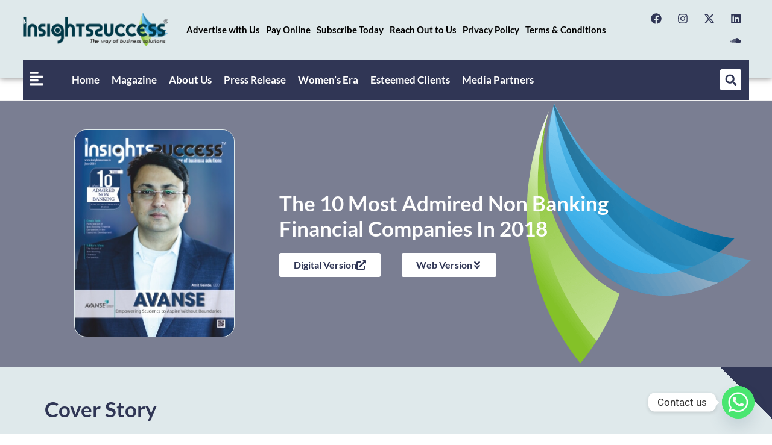

--- FILE ---
content_type: text/html; charset=UTF-8
request_url: https://www.insightssuccess.in/the-10-most-admired-non-banking-financial-companies-in-2018-june2018/
body_size: 52600
content:
<!DOCTYPE html>
<html class="html" lang="en-US" prefix="og: https://ogp.me/ns#">
<head>
	<meta charset="UTF-8">
	<link rel="profile" href="https://gmpg.org/xfn/11">

	<meta name="viewport" content="width=device-width, initial-scale=1">
<!-- Search Engine Optimization by Rank Math - https://rankmath.com/ -->
<title>The 10 Most Admired Non Banking Financial Companies In 2018</title>
<meta name="description" content="This edition features a handful of &quot;The 10 Most Admired Non Banking Financial Companies In 2018&quot; To watch that are at the forefront of leading us into a digital future."/>
<meta name="robots" content="follow, index, max-snippet:-1, max-video-preview:-1, max-image-preview:large"/>
<link rel="canonical" href="https://www.insightssuccess.in/the-10-most-admired-non-banking-financial-companies-in-2018-june2018/" />
<meta property="og:locale" content="en_US" />
<meta property="og:type" content="article" />
<meta property="og:title" content="The 10 Most Admired Non Banking Financial Companies In 2018" />
<meta property="og:description" content="This edition features a handful of &quot;The 10 Most Admired Non Banking Financial Companies In 2018&quot; To watch that are at the forefront of leading us into a digital future." />
<meta property="og:url" content="https://www.insightssuccess.in/the-10-most-admired-non-banking-financial-companies-in-2018-june2018/" />
<meta property="og:site_name" content="Insights Success" />
<meta property="og:updated_time" content="2024-03-22T05:16:39+00:00" />
<meta property="fb:app_id" content="996481513844517" />
<meta property="og:image" content="https://www.insightssuccess.in/wp-content/uploads/2018/06/For-Web-Cover-page-cv_page.jpg" />
<meta property="og:image:secure_url" content="https://www.insightssuccess.in/wp-content/uploads/2018/06/For-Web-Cover-page-cv_page.jpg" />
<meta property="og:image:width" content="266" />
<meta property="og:image:height" content="346" />
<meta property="og:image:alt" content="Non Banking Financial Companies" />
<meta property="og:image:type" content="image/jpeg" />
<meta property="article:published_time" content="2018-06-11T13:31:51+00:00" />
<meta property="article:modified_time" content="2024-03-22T05:16:39+00:00" />
<meta name="twitter:card" content="summary_large_image" />
<meta name="twitter:title" content="The 10 Most Admired Non Banking Financial Companies In 2018" />
<meta name="twitter:description" content="This edition features a handful of &quot;The 10 Most Admired Non Banking Financial Companies In 2018&quot; To watch that are at the forefront of leading us into a digital future." />
<meta name="twitter:image" content="https://www.insightssuccess.in/wp-content/uploads/2018/06/For-Web-Cover-page-cv_page.jpg" />
<meta name="twitter:label1" content="Time to read" />
<meta name="twitter:data1" content="Less than a minute" />
<script type="application/ld+json" class="rank-math-schema">{"@context":"https://schema.org","@graph":[{"@type":["Person","Organization"],"@id":"https://www.insightssuccess.in/#person","name":"Insights Success","logo":{"@type":"ImageObject","@id":"https://www.insightssuccess.in/#logo","url":"https://www.insightssuccess.in/wp-content/uploads/2023/12/Logo-IS.png","contentUrl":"https://www.insightssuccess.in/wp-content/uploads/2023/12/Logo-IS.png","caption":"Insights Success","inLanguage":"en-US","width":"501","height":"116"},"image":{"@type":"ImageObject","@id":"https://www.insightssuccess.in/#logo","url":"https://www.insightssuccess.in/wp-content/uploads/2023/12/Logo-IS.png","contentUrl":"https://www.insightssuccess.in/wp-content/uploads/2023/12/Logo-IS.png","caption":"Insights Success","inLanguage":"en-US","width":"501","height":"116"}},{"@type":"WebSite","@id":"https://www.insightssuccess.in/#website","url":"https://www.insightssuccess.in","name":"Insights Success","publisher":{"@id":"https://www.insightssuccess.in/#person"},"inLanguage":"en-US"},{"@type":"ImageObject","@id":"https://www.insightssuccess.in/wp-content/uploads/2018/06/For-Web-Cover-page-cv_page.jpg","url":"https://www.insightssuccess.in/wp-content/uploads/2018/06/For-Web-Cover-page-cv_page.jpg","width":"266","height":"346","caption":"Non Banking Financial Companies","inLanguage":"en-US"},{"@type":"BreadcrumbList","@id":"https://www.insightssuccess.in/the-10-most-admired-non-banking-financial-companies-in-2018-june2018/#breadcrumb","itemListElement":[{"@type":"ListItem","position":"1","item":{"@id":"https://insightssuccess.in","name":"Home"}},{"@type":"ListItem","position":"2","item":{"@id":"https://www.insightssuccess.in/the-10-most-admired-non-banking-financial-companies-in-2018-june2018/","name":"The 10 Most Admired Non Banking Financial Companies In 2018 June2018"}}]},{"@type":"WebPage","@id":"https://www.insightssuccess.in/the-10-most-admired-non-banking-financial-companies-in-2018-june2018/#webpage","url":"https://www.insightssuccess.in/the-10-most-admired-non-banking-financial-companies-in-2018-june2018/","name":"The 10 Most Admired Non Banking Financial Companies In 2018","datePublished":"2018-06-11T13:31:51+00:00","dateModified":"2024-03-22T05:16:39+00:00","isPartOf":{"@id":"https://www.insightssuccess.in/#website"},"primaryImageOfPage":{"@id":"https://www.insightssuccess.in/wp-content/uploads/2018/06/For-Web-Cover-page-cv_page.jpg"},"inLanguage":"en-US","breadcrumb":{"@id":"https://www.insightssuccess.in/the-10-most-admired-non-banking-financial-companies-in-2018-june2018/#breadcrumb"}},{"@type":"Person","@id":"https://www.insightssuccess.in/author/devin/","name":"Dev@IN","url":"https://www.insightssuccess.in/author/devin/","image":{"@type":"ImageObject","@id":"https://secure.gravatar.com/avatar/317f56e7d1b672205fc45c70afdca75ea1f01c185a0a9504b66d7a55f30521cd?s=96&amp;d=mm&amp;r=g","url":"https://secure.gravatar.com/avatar/317f56e7d1b672205fc45c70afdca75ea1f01c185a0a9504b66d7a55f30521cd?s=96&amp;d=mm&amp;r=g","caption":"Dev@IN","inLanguage":"en-US"},"sameAs":["https://insightssuccess.in"]},{"@type":"Article","headline":"The 10 Most Admired Non Banking Financial Companies In 2018","keywords":"Non Banking Financial Companies","datePublished":"2018-06-11T13:31:51+00:00","dateModified":"2024-03-22T05:16:39+00:00","author":{"@id":"https://www.insightssuccess.in/author/devin/","name":"Dev@IN"},"publisher":{"@id":"https://www.insightssuccess.in/#person"},"description":"This edition features a handful of &quot;The 10 Most Admired Non Banking Financial Companies In 2018&quot; To watch that are at the forefront of leading us into a digital future.","name":"The 10 Most Admired Non Banking Financial Companies In 2018","@id":"https://www.insightssuccess.in/the-10-most-admired-non-banking-financial-companies-in-2018-june2018/#richSnippet","isPartOf":{"@id":"https://www.insightssuccess.in/the-10-most-admired-non-banking-financial-companies-in-2018-june2018/#webpage"},"image":{"@id":"https://www.insightssuccess.in/wp-content/uploads/2018/06/For-Web-Cover-page-cv_page.jpg"},"inLanguage":"en-US","mainEntityOfPage":{"@id":"https://www.insightssuccess.in/the-10-most-admired-non-banking-financial-companies-in-2018-june2018/#webpage"}}]}</script>
<!-- /Rank Math WordPress SEO plugin -->

<link rel='dns-prefetch' href='//translate.google.com' />
<link rel='dns-prefetch' href='//fonts.googleapis.com' />
<link rel="alternate" type="application/rss+xml" title="Insights Success &raquo; Feed" href="https://www.insightssuccess.in/feed/" />
<link rel="alternate" type="application/rss+xml" title="Insights Success &raquo; Comments Feed" href="https://www.insightssuccess.in/comments/feed/" />
<link rel="alternate" title="oEmbed (JSON)" type="application/json+oembed" href="https://www.insightssuccess.in/wp-json/oembed/1.0/embed?url=https%3A%2F%2Fwww.insightssuccess.in%2Fthe-10-most-admired-non-banking-financial-companies-in-2018-june2018%2F" />
<link rel="alternate" title="oEmbed (XML)" type="text/xml+oembed" href="https://www.insightssuccess.in/wp-json/oembed/1.0/embed?url=https%3A%2F%2Fwww.insightssuccess.in%2Fthe-10-most-admired-non-banking-financial-companies-in-2018-june2018%2F&#038;format=xml" />
<style id='wp-img-auto-sizes-contain-inline-css'>
img:is([sizes=auto i],[sizes^="auto," i]){contain-intrinsic-size:3000px 1500px}
/*# sourceURL=wp-img-auto-sizes-contain-inline-css */
</style>

<style id='wp-emoji-styles-inline-css'>

	img.wp-smiley, img.emoji {
		display: inline !important;
		border: none !important;
		box-shadow: none !important;
		height: 1em !important;
		width: 1em !important;
		margin: 0 0.07em !important;
		vertical-align: -0.1em !important;
		background: none !important;
		padding: 0 !important;
	}
/*# sourceURL=wp-emoji-styles-inline-css */
</style>
<style id='classic-theme-styles-inline-css'>
/*! This file is auto-generated */
.wp-block-button__link{color:#fff;background-color:#32373c;border-radius:9999px;box-shadow:none;text-decoration:none;padding:calc(.667em + 2px) calc(1.333em + 2px);font-size:1.125em}.wp-block-file__button{background:#32373c;color:#fff;text-decoration:none}
/*# sourceURL=/wp-includes/css/classic-themes.min.css */
</style>
<style id='global-styles-inline-css'>
:root{--wp--preset--aspect-ratio--square: 1;--wp--preset--aspect-ratio--4-3: 4/3;--wp--preset--aspect-ratio--3-4: 3/4;--wp--preset--aspect-ratio--3-2: 3/2;--wp--preset--aspect-ratio--2-3: 2/3;--wp--preset--aspect-ratio--16-9: 16/9;--wp--preset--aspect-ratio--9-16: 9/16;--wp--preset--color--black: #000000;--wp--preset--color--cyan-bluish-gray: #abb8c3;--wp--preset--color--white: #ffffff;--wp--preset--color--pale-pink: #f78da7;--wp--preset--color--vivid-red: #cf2e2e;--wp--preset--color--luminous-vivid-orange: #ff6900;--wp--preset--color--luminous-vivid-amber: #fcb900;--wp--preset--color--light-green-cyan: #7bdcb5;--wp--preset--color--vivid-green-cyan: #00d084;--wp--preset--color--pale-cyan-blue: #8ed1fc;--wp--preset--color--vivid-cyan-blue: #0693e3;--wp--preset--color--vivid-purple: #9b51e0;--wp--preset--gradient--vivid-cyan-blue-to-vivid-purple: linear-gradient(135deg,rgb(6,147,227) 0%,rgb(155,81,224) 100%);--wp--preset--gradient--light-green-cyan-to-vivid-green-cyan: linear-gradient(135deg,rgb(122,220,180) 0%,rgb(0,208,130) 100%);--wp--preset--gradient--luminous-vivid-amber-to-luminous-vivid-orange: linear-gradient(135deg,rgb(252,185,0) 0%,rgb(255,105,0) 100%);--wp--preset--gradient--luminous-vivid-orange-to-vivid-red: linear-gradient(135deg,rgb(255,105,0) 0%,rgb(207,46,46) 100%);--wp--preset--gradient--very-light-gray-to-cyan-bluish-gray: linear-gradient(135deg,rgb(238,238,238) 0%,rgb(169,184,195) 100%);--wp--preset--gradient--cool-to-warm-spectrum: linear-gradient(135deg,rgb(74,234,220) 0%,rgb(151,120,209) 20%,rgb(207,42,186) 40%,rgb(238,44,130) 60%,rgb(251,105,98) 80%,rgb(254,248,76) 100%);--wp--preset--gradient--blush-light-purple: linear-gradient(135deg,rgb(255,206,236) 0%,rgb(152,150,240) 100%);--wp--preset--gradient--blush-bordeaux: linear-gradient(135deg,rgb(254,205,165) 0%,rgb(254,45,45) 50%,rgb(107,0,62) 100%);--wp--preset--gradient--luminous-dusk: linear-gradient(135deg,rgb(255,203,112) 0%,rgb(199,81,192) 50%,rgb(65,88,208) 100%);--wp--preset--gradient--pale-ocean: linear-gradient(135deg,rgb(255,245,203) 0%,rgb(182,227,212) 50%,rgb(51,167,181) 100%);--wp--preset--gradient--electric-grass: linear-gradient(135deg,rgb(202,248,128) 0%,rgb(113,206,126) 100%);--wp--preset--gradient--midnight: linear-gradient(135deg,rgb(2,3,129) 0%,rgb(40,116,252) 100%);--wp--preset--font-size--small: 13px;--wp--preset--font-size--medium: 20px;--wp--preset--font-size--large: 36px;--wp--preset--font-size--x-large: 42px;--wp--preset--spacing--20: 0.44rem;--wp--preset--spacing--30: 0.67rem;--wp--preset--spacing--40: 1rem;--wp--preset--spacing--50: 1.5rem;--wp--preset--spacing--60: 2.25rem;--wp--preset--spacing--70: 3.38rem;--wp--preset--spacing--80: 5.06rem;--wp--preset--shadow--natural: 6px 6px 9px rgba(0, 0, 0, 0.2);--wp--preset--shadow--deep: 12px 12px 50px rgba(0, 0, 0, 0.4);--wp--preset--shadow--sharp: 6px 6px 0px rgba(0, 0, 0, 0.2);--wp--preset--shadow--outlined: 6px 6px 0px -3px rgb(255, 255, 255), 6px 6px rgb(0, 0, 0);--wp--preset--shadow--crisp: 6px 6px 0px rgb(0, 0, 0);}:where(.is-layout-flex){gap: 0.5em;}:where(.is-layout-grid){gap: 0.5em;}body .is-layout-flex{display: flex;}.is-layout-flex{flex-wrap: wrap;align-items: center;}.is-layout-flex > :is(*, div){margin: 0;}body .is-layout-grid{display: grid;}.is-layout-grid > :is(*, div){margin: 0;}:where(.wp-block-columns.is-layout-flex){gap: 2em;}:where(.wp-block-columns.is-layout-grid){gap: 2em;}:where(.wp-block-post-template.is-layout-flex){gap: 1.25em;}:where(.wp-block-post-template.is-layout-grid){gap: 1.25em;}.has-black-color{color: var(--wp--preset--color--black) !important;}.has-cyan-bluish-gray-color{color: var(--wp--preset--color--cyan-bluish-gray) !important;}.has-white-color{color: var(--wp--preset--color--white) !important;}.has-pale-pink-color{color: var(--wp--preset--color--pale-pink) !important;}.has-vivid-red-color{color: var(--wp--preset--color--vivid-red) !important;}.has-luminous-vivid-orange-color{color: var(--wp--preset--color--luminous-vivid-orange) !important;}.has-luminous-vivid-amber-color{color: var(--wp--preset--color--luminous-vivid-amber) !important;}.has-light-green-cyan-color{color: var(--wp--preset--color--light-green-cyan) !important;}.has-vivid-green-cyan-color{color: var(--wp--preset--color--vivid-green-cyan) !important;}.has-pale-cyan-blue-color{color: var(--wp--preset--color--pale-cyan-blue) !important;}.has-vivid-cyan-blue-color{color: var(--wp--preset--color--vivid-cyan-blue) !important;}.has-vivid-purple-color{color: var(--wp--preset--color--vivid-purple) !important;}.has-black-background-color{background-color: var(--wp--preset--color--black) !important;}.has-cyan-bluish-gray-background-color{background-color: var(--wp--preset--color--cyan-bluish-gray) !important;}.has-white-background-color{background-color: var(--wp--preset--color--white) !important;}.has-pale-pink-background-color{background-color: var(--wp--preset--color--pale-pink) !important;}.has-vivid-red-background-color{background-color: var(--wp--preset--color--vivid-red) !important;}.has-luminous-vivid-orange-background-color{background-color: var(--wp--preset--color--luminous-vivid-orange) !important;}.has-luminous-vivid-amber-background-color{background-color: var(--wp--preset--color--luminous-vivid-amber) !important;}.has-light-green-cyan-background-color{background-color: var(--wp--preset--color--light-green-cyan) !important;}.has-vivid-green-cyan-background-color{background-color: var(--wp--preset--color--vivid-green-cyan) !important;}.has-pale-cyan-blue-background-color{background-color: var(--wp--preset--color--pale-cyan-blue) !important;}.has-vivid-cyan-blue-background-color{background-color: var(--wp--preset--color--vivid-cyan-blue) !important;}.has-vivid-purple-background-color{background-color: var(--wp--preset--color--vivid-purple) !important;}.has-black-border-color{border-color: var(--wp--preset--color--black) !important;}.has-cyan-bluish-gray-border-color{border-color: var(--wp--preset--color--cyan-bluish-gray) !important;}.has-white-border-color{border-color: var(--wp--preset--color--white) !important;}.has-pale-pink-border-color{border-color: var(--wp--preset--color--pale-pink) !important;}.has-vivid-red-border-color{border-color: var(--wp--preset--color--vivid-red) !important;}.has-luminous-vivid-orange-border-color{border-color: var(--wp--preset--color--luminous-vivid-orange) !important;}.has-luminous-vivid-amber-border-color{border-color: var(--wp--preset--color--luminous-vivid-amber) !important;}.has-light-green-cyan-border-color{border-color: var(--wp--preset--color--light-green-cyan) !important;}.has-vivid-green-cyan-border-color{border-color: var(--wp--preset--color--vivid-green-cyan) !important;}.has-pale-cyan-blue-border-color{border-color: var(--wp--preset--color--pale-cyan-blue) !important;}.has-vivid-cyan-blue-border-color{border-color: var(--wp--preset--color--vivid-cyan-blue) !important;}.has-vivid-purple-border-color{border-color: var(--wp--preset--color--vivid-purple) !important;}.has-vivid-cyan-blue-to-vivid-purple-gradient-background{background: var(--wp--preset--gradient--vivid-cyan-blue-to-vivid-purple) !important;}.has-light-green-cyan-to-vivid-green-cyan-gradient-background{background: var(--wp--preset--gradient--light-green-cyan-to-vivid-green-cyan) !important;}.has-luminous-vivid-amber-to-luminous-vivid-orange-gradient-background{background: var(--wp--preset--gradient--luminous-vivid-amber-to-luminous-vivid-orange) !important;}.has-luminous-vivid-orange-to-vivid-red-gradient-background{background: var(--wp--preset--gradient--luminous-vivid-orange-to-vivid-red) !important;}.has-very-light-gray-to-cyan-bluish-gray-gradient-background{background: var(--wp--preset--gradient--very-light-gray-to-cyan-bluish-gray) !important;}.has-cool-to-warm-spectrum-gradient-background{background: var(--wp--preset--gradient--cool-to-warm-spectrum) !important;}.has-blush-light-purple-gradient-background{background: var(--wp--preset--gradient--blush-light-purple) !important;}.has-blush-bordeaux-gradient-background{background: var(--wp--preset--gradient--blush-bordeaux) !important;}.has-luminous-dusk-gradient-background{background: var(--wp--preset--gradient--luminous-dusk) !important;}.has-pale-ocean-gradient-background{background: var(--wp--preset--gradient--pale-ocean) !important;}.has-electric-grass-gradient-background{background: var(--wp--preset--gradient--electric-grass) !important;}.has-midnight-gradient-background{background: var(--wp--preset--gradient--midnight) !important;}.has-small-font-size{font-size: var(--wp--preset--font-size--small) !important;}.has-medium-font-size{font-size: var(--wp--preset--font-size--medium) !important;}.has-large-font-size{font-size: var(--wp--preset--font-size--large) !important;}.has-x-large-font-size{font-size: var(--wp--preset--font-size--x-large) !important;}
:where(.wp-block-post-template.is-layout-flex){gap: 1.25em;}:where(.wp-block-post-template.is-layout-grid){gap: 1.25em;}
:where(.wp-block-term-template.is-layout-flex){gap: 1.25em;}:where(.wp-block-term-template.is-layout-grid){gap: 1.25em;}
:where(.wp-block-columns.is-layout-flex){gap: 2em;}:where(.wp-block-columns.is-layout-grid){gap: 2em;}
:root :where(.wp-block-pullquote){font-size: 1.5em;line-height: 1.6;}
/*# sourceURL=global-styles-inline-css */
</style>
<link rel='stylesheet' id='google-language-translator-css' href='https://www.insightssuccess.in/wp-content/plugins/google-language-translator/css/style.css?ver=6.0.20' media='' />
<style id='wpxpo-global-style-inline-css'>
:root {
			--preset-color1: #037fff;
			--preset-color2: #026fe0;
			--preset-color3: #071323;
			--preset-color4: #132133;
			--preset-color5: #34495e;
			--preset-color6: #787676;
			--preset-color7: #f0f2f3;
			--preset-color8: #f8f9fa;
			--preset-color9: #ffffff;
		}{}
/*# sourceURL=wpxpo-global-style-inline-css */
</style>
<style id='ultp-preset-colors-style-inline-css'>
:root { --postx_preset_Base_1_color: #f4f4ff; --postx_preset_Base_2_color: #dddff8; --postx_preset_Base_3_color: #B4B4D6; --postx_preset_Primary_color: #3323f0; --postx_preset_Secondary_color: #4a5fff; --postx_preset_Tertiary_color: #FFFFFF; --postx_preset_Contrast_3_color: #545472; --postx_preset_Contrast_2_color: #262657; --postx_preset_Contrast_1_color: #10102e; --postx_preset_Over_Primary_color: #ffffff;  }
/*# sourceURL=ultp-preset-colors-style-inline-css */
</style>
<style id='ultp-preset-gradient-style-inline-css'>
:root { --postx_preset_Primary_to_Secondary_to_Right_gradient: linear-gradient(90deg, var(--postx_preset_Primary_color) 0%, var(--postx_preset_Secondary_color) 100%); --postx_preset_Primary_to_Secondary_to_Bottom_gradient: linear-gradient(180deg, var(--postx_preset_Primary_color) 0%, var(--postx_preset_Secondary_color) 100%); --postx_preset_Secondary_to_Primary_to_Right_gradient: linear-gradient(90deg, var(--postx_preset_Secondary_color) 0%, var(--postx_preset_Primary_color) 100%); --postx_preset_Secondary_to_Primary_to_Bottom_gradient: linear-gradient(180deg, var(--postx_preset_Secondary_color) 0%, var(--postx_preset_Primary_color) 100%); --postx_preset_Cold_Evening_gradient: linear-gradient(0deg, rgb(12, 52, 131) 0%, rgb(162, 182, 223) 100%, rgb(107, 140, 206) 100%, rgb(162, 182, 223) 100%); --postx_preset_Purple_Division_gradient: linear-gradient(0deg, rgb(112, 40, 228) 0%, rgb(229, 178, 202) 100%); --postx_preset_Over_Sun_gradient: linear-gradient(60deg, rgb(171, 236, 214) 0%, rgb(251, 237, 150) 100%); --postx_preset_Morning_Salad_gradient: linear-gradient(-255deg, rgb(183, 248, 219) 0%, rgb(80, 167, 194) 100%); --postx_preset_Fabled_Sunset_gradient: linear-gradient(-270deg, rgb(35, 21, 87) 0%, rgb(68, 16, 122) 29%, rgb(255, 19, 97) 67%, rgb(255, 248, 0) 100%);  }
/*# sourceURL=ultp-preset-gradient-style-inline-css */
</style>
<style id='ultp-preset-typo-style-inline-css'>
:root { --postx_preset_Heading_typo_font_family: Helvetica; --postx_preset_Heading_typo_font_family_type: sans-serif; --postx_preset_Heading_typo_font_weight: 600; --postx_preset_Heading_typo_text_transform: capitalize; --postx_preset_Body_and_Others_typo_font_family: Helvetica; --postx_preset_Body_and_Others_typo_font_family_type: sans-serif; --postx_preset_Body_and_Others_typo_font_weight: 400; --postx_preset_Body_and_Others_typo_text_transform: lowercase; --postx_preset_body_typo_font_size_lg: 16px; --postx_preset_paragraph_1_typo_font_size_lg: 12px; --postx_preset_paragraph_2_typo_font_size_lg: 12px; --postx_preset_paragraph_3_typo_font_size_lg: 12px; --postx_preset_heading_h1_typo_font_size_lg: 42px; --postx_preset_heading_h2_typo_font_size_lg: 36px; --postx_preset_heading_h3_typo_font_size_lg: 30px; --postx_preset_heading_h4_typo_font_size_lg: 24px; --postx_preset_heading_h5_typo_font_size_lg: 20px; --postx_preset_heading_h6_typo_font_size_lg: 16px; }
/*# sourceURL=ultp-preset-typo-style-inline-css */
</style>
<link rel='stylesheet' id='htbbootstrap-css' href='https://www.insightssuccess.in/wp-content/plugins/ht-mega-for-elementor/assets/css/htbbootstrap.css?ver=3.0.4' media='all' />
<link rel='stylesheet' id='font-awesome-css' href='https://www.insightssuccess.in/wp-content/themes/oceanwp/assets/fonts/fontawesome/css/all.min.css?ver=6.7.2' media='all' />
<link rel='stylesheet' id='htmega-animation-css' href='https://www.insightssuccess.in/wp-content/plugins/ht-mega-for-elementor/assets/css/animation.css?ver=3.0.4' media='all' />
<link rel='stylesheet' id='htmega-keyframes-css' href='https://www.insightssuccess.in/wp-content/plugins/ht-mega-for-elementor/assets/css/htmega-keyframes.css?ver=3.0.4' media='all' />
<link rel='stylesheet' id='htmega-global-style-min-css' href='https://www.insightssuccess.in/wp-content/plugins/ht-mega-for-elementor/assets/css/htmega-global-style.min.css?ver=3.0.4' media='all' />
<link rel='stylesheet' id='oceanwp-style-css' href='https://www.insightssuccess.in/wp-content/themes/oceanwp/assets/css/style.min.css?ver=1.0' media='all' />
<link rel='stylesheet' id='child-style-css' href='https://www.insightssuccess.in/wp-content/themes/oceanwp-child-theme-master/style.css?ver=6.9' media='all' />
<link rel='stylesheet' id='simple-line-icons-css' href='https://www.insightssuccess.in/wp-content/themes/oceanwp/assets/css/third/simple-line-icons.min.css?ver=2.4.0' media='all' />
<link rel='stylesheet' id='oceanwp-google-font-lato-css' href='//fonts.googleapis.com/css?family=Lato%3A100%2C200%2C300%2C400%2C500%2C600%2C700%2C800%2C900%2C100i%2C200i%2C300i%2C400i%2C500i%2C600i%2C700i%2C800i%2C900i&#038;subset=latin&#038;display=swap&#038;ver=6.9' media='all' />
<link rel='stylesheet' id='elementor-frontend-css' href='https://www.insightssuccess.in/wp-content/uploads/elementor/css/custom-frontend.min.css?ver=1768925506' media='all' />
<style id='elementor-frontend-inline-css'>
@-webkit-keyframes ha_fadeIn{0%{opacity:0}to{opacity:1}}@keyframes ha_fadeIn{0%{opacity:0}to{opacity:1}}@-webkit-keyframes ha_zoomIn{0%{opacity:0;-webkit-transform:scale3d(.3,.3,.3);transform:scale3d(.3,.3,.3)}50%{opacity:1}}@keyframes ha_zoomIn{0%{opacity:0;-webkit-transform:scale3d(.3,.3,.3);transform:scale3d(.3,.3,.3)}50%{opacity:1}}@-webkit-keyframes ha_rollIn{0%{opacity:0;-webkit-transform:translate3d(-100%,0,0) rotate3d(0,0,1,-120deg);transform:translate3d(-100%,0,0) rotate3d(0,0,1,-120deg)}to{opacity:1}}@keyframes ha_rollIn{0%{opacity:0;-webkit-transform:translate3d(-100%,0,0) rotate3d(0,0,1,-120deg);transform:translate3d(-100%,0,0) rotate3d(0,0,1,-120deg)}to{opacity:1}}@-webkit-keyframes ha_bounce{0%,20%,53%,to{-webkit-animation-timing-function:cubic-bezier(.215,.61,.355,1);animation-timing-function:cubic-bezier(.215,.61,.355,1)}40%,43%{-webkit-transform:translate3d(0,-30px,0) scaleY(1.1);transform:translate3d(0,-30px,0) scaleY(1.1);-webkit-animation-timing-function:cubic-bezier(.755,.05,.855,.06);animation-timing-function:cubic-bezier(.755,.05,.855,.06)}70%{-webkit-transform:translate3d(0,-15px,0) scaleY(1.05);transform:translate3d(0,-15px,0) scaleY(1.05);-webkit-animation-timing-function:cubic-bezier(.755,.05,.855,.06);animation-timing-function:cubic-bezier(.755,.05,.855,.06)}80%{-webkit-transition-timing-function:cubic-bezier(.215,.61,.355,1);transition-timing-function:cubic-bezier(.215,.61,.355,1);-webkit-transform:translate3d(0,0,0) scaleY(.95);transform:translate3d(0,0,0) scaleY(.95)}90%{-webkit-transform:translate3d(0,-4px,0) scaleY(1.02);transform:translate3d(0,-4px,0) scaleY(1.02)}}@keyframes ha_bounce{0%,20%,53%,to{-webkit-animation-timing-function:cubic-bezier(.215,.61,.355,1);animation-timing-function:cubic-bezier(.215,.61,.355,1)}40%,43%{-webkit-transform:translate3d(0,-30px,0) scaleY(1.1);transform:translate3d(0,-30px,0) scaleY(1.1);-webkit-animation-timing-function:cubic-bezier(.755,.05,.855,.06);animation-timing-function:cubic-bezier(.755,.05,.855,.06)}70%{-webkit-transform:translate3d(0,-15px,0) scaleY(1.05);transform:translate3d(0,-15px,0) scaleY(1.05);-webkit-animation-timing-function:cubic-bezier(.755,.05,.855,.06);animation-timing-function:cubic-bezier(.755,.05,.855,.06)}80%{-webkit-transition-timing-function:cubic-bezier(.215,.61,.355,1);transition-timing-function:cubic-bezier(.215,.61,.355,1);-webkit-transform:translate3d(0,0,0) scaleY(.95);transform:translate3d(0,0,0) scaleY(.95)}90%{-webkit-transform:translate3d(0,-4px,0) scaleY(1.02);transform:translate3d(0,-4px,0) scaleY(1.02)}}@-webkit-keyframes ha_bounceIn{0%,20%,40%,60%,80%,to{-webkit-animation-timing-function:cubic-bezier(.215,.61,.355,1);animation-timing-function:cubic-bezier(.215,.61,.355,1)}0%{opacity:0;-webkit-transform:scale3d(.3,.3,.3);transform:scale3d(.3,.3,.3)}20%{-webkit-transform:scale3d(1.1,1.1,1.1);transform:scale3d(1.1,1.1,1.1)}40%{-webkit-transform:scale3d(.9,.9,.9);transform:scale3d(.9,.9,.9)}60%{opacity:1;-webkit-transform:scale3d(1.03,1.03,1.03);transform:scale3d(1.03,1.03,1.03)}80%{-webkit-transform:scale3d(.97,.97,.97);transform:scale3d(.97,.97,.97)}to{opacity:1}}@keyframes ha_bounceIn{0%,20%,40%,60%,80%,to{-webkit-animation-timing-function:cubic-bezier(.215,.61,.355,1);animation-timing-function:cubic-bezier(.215,.61,.355,1)}0%{opacity:0;-webkit-transform:scale3d(.3,.3,.3);transform:scale3d(.3,.3,.3)}20%{-webkit-transform:scale3d(1.1,1.1,1.1);transform:scale3d(1.1,1.1,1.1)}40%{-webkit-transform:scale3d(.9,.9,.9);transform:scale3d(.9,.9,.9)}60%{opacity:1;-webkit-transform:scale3d(1.03,1.03,1.03);transform:scale3d(1.03,1.03,1.03)}80%{-webkit-transform:scale3d(.97,.97,.97);transform:scale3d(.97,.97,.97)}to{opacity:1}}@-webkit-keyframes ha_flipInX{0%{opacity:0;-webkit-transform:perspective(400px) rotate3d(1,0,0,90deg);transform:perspective(400px) rotate3d(1,0,0,90deg);-webkit-animation-timing-function:ease-in;animation-timing-function:ease-in}40%{-webkit-transform:perspective(400px) rotate3d(1,0,0,-20deg);transform:perspective(400px) rotate3d(1,0,0,-20deg);-webkit-animation-timing-function:ease-in;animation-timing-function:ease-in}60%{opacity:1;-webkit-transform:perspective(400px) rotate3d(1,0,0,10deg);transform:perspective(400px) rotate3d(1,0,0,10deg)}80%{-webkit-transform:perspective(400px) rotate3d(1,0,0,-5deg);transform:perspective(400px) rotate3d(1,0,0,-5deg)}}@keyframes ha_flipInX{0%{opacity:0;-webkit-transform:perspective(400px) rotate3d(1,0,0,90deg);transform:perspective(400px) rotate3d(1,0,0,90deg);-webkit-animation-timing-function:ease-in;animation-timing-function:ease-in}40%{-webkit-transform:perspective(400px) rotate3d(1,0,0,-20deg);transform:perspective(400px) rotate3d(1,0,0,-20deg);-webkit-animation-timing-function:ease-in;animation-timing-function:ease-in}60%{opacity:1;-webkit-transform:perspective(400px) rotate3d(1,0,0,10deg);transform:perspective(400px) rotate3d(1,0,0,10deg)}80%{-webkit-transform:perspective(400px) rotate3d(1,0,0,-5deg);transform:perspective(400px) rotate3d(1,0,0,-5deg)}}@-webkit-keyframes ha_flipInY{0%{opacity:0;-webkit-transform:perspective(400px) rotate3d(0,1,0,90deg);transform:perspective(400px) rotate3d(0,1,0,90deg);-webkit-animation-timing-function:ease-in;animation-timing-function:ease-in}40%{-webkit-transform:perspective(400px) rotate3d(0,1,0,-20deg);transform:perspective(400px) rotate3d(0,1,0,-20deg);-webkit-animation-timing-function:ease-in;animation-timing-function:ease-in}60%{opacity:1;-webkit-transform:perspective(400px) rotate3d(0,1,0,10deg);transform:perspective(400px) rotate3d(0,1,0,10deg)}80%{-webkit-transform:perspective(400px) rotate3d(0,1,0,-5deg);transform:perspective(400px) rotate3d(0,1,0,-5deg)}}@keyframes ha_flipInY{0%{opacity:0;-webkit-transform:perspective(400px) rotate3d(0,1,0,90deg);transform:perspective(400px) rotate3d(0,1,0,90deg);-webkit-animation-timing-function:ease-in;animation-timing-function:ease-in}40%{-webkit-transform:perspective(400px) rotate3d(0,1,0,-20deg);transform:perspective(400px) rotate3d(0,1,0,-20deg);-webkit-animation-timing-function:ease-in;animation-timing-function:ease-in}60%{opacity:1;-webkit-transform:perspective(400px) rotate3d(0,1,0,10deg);transform:perspective(400px) rotate3d(0,1,0,10deg)}80%{-webkit-transform:perspective(400px) rotate3d(0,1,0,-5deg);transform:perspective(400px) rotate3d(0,1,0,-5deg)}}@-webkit-keyframes ha_swing{20%{-webkit-transform:rotate3d(0,0,1,15deg);transform:rotate3d(0,0,1,15deg)}40%{-webkit-transform:rotate3d(0,0,1,-10deg);transform:rotate3d(0,0,1,-10deg)}60%{-webkit-transform:rotate3d(0,0,1,5deg);transform:rotate3d(0,0,1,5deg)}80%{-webkit-transform:rotate3d(0,0,1,-5deg);transform:rotate3d(0,0,1,-5deg)}}@keyframes ha_swing{20%{-webkit-transform:rotate3d(0,0,1,15deg);transform:rotate3d(0,0,1,15deg)}40%{-webkit-transform:rotate3d(0,0,1,-10deg);transform:rotate3d(0,0,1,-10deg)}60%{-webkit-transform:rotate3d(0,0,1,5deg);transform:rotate3d(0,0,1,5deg)}80%{-webkit-transform:rotate3d(0,0,1,-5deg);transform:rotate3d(0,0,1,-5deg)}}@-webkit-keyframes ha_slideInDown{0%{visibility:visible;-webkit-transform:translate3d(0,-100%,0);transform:translate3d(0,-100%,0)}}@keyframes ha_slideInDown{0%{visibility:visible;-webkit-transform:translate3d(0,-100%,0);transform:translate3d(0,-100%,0)}}@-webkit-keyframes ha_slideInUp{0%{visibility:visible;-webkit-transform:translate3d(0,100%,0);transform:translate3d(0,100%,0)}}@keyframes ha_slideInUp{0%{visibility:visible;-webkit-transform:translate3d(0,100%,0);transform:translate3d(0,100%,0)}}@-webkit-keyframes ha_slideInLeft{0%{visibility:visible;-webkit-transform:translate3d(-100%,0,0);transform:translate3d(-100%,0,0)}}@keyframes ha_slideInLeft{0%{visibility:visible;-webkit-transform:translate3d(-100%,0,0);transform:translate3d(-100%,0,0)}}@-webkit-keyframes ha_slideInRight{0%{visibility:visible;-webkit-transform:translate3d(100%,0,0);transform:translate3d(100%,0,0)}}@keyframes ha_slideInRight{0%{visibility:visible;-webkit-transform:translate3d(100%,0,0);transform:translate3d(100%,0,0)}}.ha_fadeIn{-webkit-animation-name:ha_fadeIn;animation-name:ha_fadeIn}.ha_zoomIn{-webkit-animation-name:ha_zoomIn;animation-name:ha_zoomIn}.ha_rollIn{-webkit-animation-name:ha_rollIn;animation-name:ha_rollIn}.ha_bounce{-webkit-transform-origin:center bottom;-ms-transform-origin:center bottom;transform-origin:center bottom;-webkit-animation-name:ha_bounce;animation-name:ha_bounce}.ha_bounceIn{-webkit-animation-name:ha_bounceIn;animation-name:ha_bounceIn;-webkit-animation-duration:.75s;-webkit-animation-duration:calc(var(--animate-duration)*.75);animation-duration:.75s;animation-duration:calc(var(--animate-duration)*.75)}.ha_flipInX,.ha_flipInY{-webkit-animation-name:ha_flipInX;animation-name:ha_flipInX;-webkit-backface-visibility:visible!important;backface-visibility:visible!important}.ha_flipInY{-webkit-animation-name:ha_flipInY;animation-name:ha_flipInY}.ha_swing{-webkit-transform-origin:top center;-ms-transform-origin:top center;transform-origin:top center;-webkit-animation-name:ha_swing;animation-name:ha_swing}.ha_slideInDown{-webkit-animation-name:ha_slideInDown;animation-name:ha_slideInDown}.ha_slideInUp{-webkit-animation-name:ha_slideInUp;animation-name:ha_slideInUp}.ha_slideInLeft{-webkit-animation-name:ha_slideInLeft;animation-name:ha_slideInLeft}.ha_slideInRight{-webkit-animation-name:ha_slideInRight;animation-name:ha_slideInRight}.ha-css-transform-yes{-webkit-transition-duration:var(--ha-tfx-transition-duration, .2s);transition-duration:var(--ha-tfx-transition-duration, .2s);-webkit-transition-property:-webkit-transform;transition-property:transform;transition-property:transform,-webkit-transform;-webkit-transform:translate(var(--ha-tfx-translate-x, 0),var(--ha-tfx-translate-y, 0)) scale(var(--ha-tfx-scale-x, 1),var(--ha-tfx-scale-y, 1)) skew(var(--ha-tfx-skew-x, 0),var(--ha-tfx-skew-y, 0)) rotateX(var(--ha-tfx-rotate-x, 0)) rotateY(var(--ha-tfx-rotate-y, 0)) rotateZ(var(--ha-tfx-rotate-z, 0));transform:translate(var(--ha-tfx-translate-x, 0),var(--ha-tfx-translate-y, 0)) scale(var(--ha-tfx-scale-x, 1),var(--ha-tfx-scale-y, 1)) skew(var(--ha-tfx-skew-x, 0),var(--ha-tfx-skew-y, 0)) rotateX(var(--ha-tfx-rotate-x, 0)) rotateY(var(--ha-tfx-rotate-y, 0)) rotateZ(var(--ha-tfx-rotate-z, 0))}.ha-css-transform-yes:hover{-webkit-transform:translate(var(--ha-tfx-translate-x-hover, var(--ha-tfx-translate-x, 0)),var(--ha-tfx-translate-y-hover, var(--ha-tfx-translate-y, 0))) scale(var(--ha-tfx-scale-x-hover, var(--ha-tfx-scale-x, 1)),var(--ha-tfx-scale-y-hover, var(--ha-tfx-scale-y, 1))) skew(var(--ha-tfx-skew-x-hover, var(--ha-tfx-skew-x, 0)),var(--ha-tfx-skew-y-hover, var(--ha-tfx-skew-y, 0))) rotateX(var(--ha-tfx-rotate-x-hover, var(--ha-tfx-rotate-x, 0))) rotateY(var(--ha-tfx-rotate-y-hover, var(--ha-tfx-rotate-y, 0))) rotateZ(var(--ha-tfx-rotate-z-hover, var(--ha-tfx-rotate-z, 0)));transform:translate(var(--ha-tfx-translate-x-hover, var(--ha-tfx-translate-x, 0)),var(--ha-tfx-translate-y-hover, var(--ha-tfx-translate-y, 0))) scale(var(--ha-tfx-scale-x-hover, var(--ha-tfx-scale-x, 1)),var(--ha-tfx-scale-y-hover, var(--ha-tfx-scale-y, 1))) skew(var(--ha-tfx-skew-x-hover, var(--ha-tfx-skew-x, 0)),var(--ha-tfx-skew-y-hover, var(--ha-tfx-skew-y, 0))) rotateX(var(--ha-tfx-rotate-x-hover, var(--ha-tfx-rotate-x, 0))) rotateY(var(--ha-tfx-rotate-y-hover, var(--ha-tfx-rotate-y, 0))) rotateZ(var(--ha-tfx-rotate-z-hover, var(--ha-tfx-rotate-z, 0)))}.happy-addon>.elementor-widget-container{word-wrap:break-word;overflow-wrap:break-word}.happy-addon>.elementor-widget-container,.happy-addon>.elementor-widget-container *{-webkit-box-sizing:border-box;box-sizing:border-box}.happy-addon:not(:has(.elementor-widget-container)),.happy-addon:not(:has(.elementor-widget-container)) *{-webkit-box-sizing:border-box;box-sizing:border-box;word-wrap:break-word;overflow-wrap:break-word}.happy-addon p:empty{display:none}.happy-addon .elementor-inline-editing{min-height:auto!important}.happy-addon-pro img{max-width:100%;height:auto;-o-object-fit:cover;object-fit:cover}.ha-screen-reader-text{position:absolute;overflow:hidden;clip:rect(1px,1px,1px,1px);margin:-1px;padding:0;width:1px;height:1px;border:0;word-wrap:normal!important;-webkit-clip-path:inset(50%);clip-path:inset(50%)}.ha-has-bg-overlay>.elementor-widget-container{position:relative;z-index:1}.ha-has-bg-overlay>.elementor-widget-container:before{position:absolute;top:0;left:0;z-index:-1;width:100%;height:100%;content:""}.ha-has-bg-overlay:not(:has(.elementor-widget-container)){position:relative;z-index:1}.ha-has-bg-overlay:not(:has(.elementor-widget-container)):before{position:absolute;top:0;left:0;z-index:-1;width:100%;height:100%;content:""}.ha-popup--is-enabled .ha-js-popup,.ha-popup--is-enabled .ha-js-popup img{cursor:-webkit-zoom-in!important;cursor:zoom-in!important}.mfp-wrap .mfp-arrow,.mfp-wrap .mfp-close{background-color:transparent}.mfp-wrap .mfp-arrow:focus,.mfp-wrap .mfp-close:focus{outline-width:thin}.ha-advanced-tooltip-enable{position:relative;cursor:pointer;--ha-tooltip-arrow-color:black;--ha-tooltip-arrow-distance:0}.ha-advanced-tooltip-enable .ha-advanced-tooltip-content{position:absolute;z-index:999;display:none;padding:5px 0;width:120px;height:auto;border-radius:6px;background-color:#000;color:#fff;text-align:center;opacity:0}.ha-advanced-tooltip-enable .ha-advanced-tooltip-content::after{position:absolute;border-width:5px;border-style:solid;content:""}.ha-advanced-tooltip-enable .ha-advanced-tooltip-content.no-arrow::after{visibility:hidden}.ha-advanced-tooltip-enable .ha-advanced-tooltip-content.show{display:inline-block;opacity:1}.ha-advanced-tooltip-enable.ha-advanced-tooltip-top .ha-advanced-tooltip-content,body[data-elementor-device-mode=tablet] .ha-advanced-tooltip-enable.ha-advanced-tooltip-tablet-top .ha-advanced-tooltip-content{top:unset;right:0;bottom:calc(101% + var(--ha-tooltip-arrow-distance));left:0;margin:0 auto}.ha-advanced-tooltip-enable.ha-advanced-tooltip-top .ha-advanced-tooltip-content::after,body[data-elementor-device-mode=tablet] .ha-advanced-tooltip-enable.ha-advanced-tooltip-tablet-top .ha-advanced-tooltip-content::after{top:100%;right:unset;bottom:unset;left:50%;border-color:var(--ha-tooltip-arrow-color) transparent transparent transparent;-webkit-transform:translateX(-50%);-ms-transform:translateX(-50%);transform:translateX(-50%)}.ha-advanced-tooltip-enable.ha-advanced-tooltip-bottom .ha-advanced-tooltip-content,body[data-elementor-device-mode=tablet] .ha-advanced-tooltip-enable.ha-advanced-tooltip-tablet-bottom .ha-advanced-tooltip-content{top:calc(101% + var(--ha-tooltip-arrow-distance));right:0;bottom:unset;left:0;margin:0 auto}.ha-advanced-tooltip-enable.ha-advanced-tooltip-bottom .ha-advanced-tooltip-content::after,body[data-elementor-device-mode=tablet] .ha-advanced-tooltip-enable.ha-advanced-tooltip-tablet-bottom .ha-advanced-tooltip-content::after{top:unset;right:unset;bottom:100%;left:50%;border-color:transparent transparent var(--ha-tooltip-arrow-color) transparent;-webkit-transform:translateX(-50%);-ms-transform:translateX(-50%);transform:translateX(-50%)}.ha-advanced-tooltip-enable.ha-advanced-tooltip-left .ha-advanced-tooltip-content,body[data-elementor-device-mode=tablet] .ha-advanced-tooltip-enable.ha-advanced-tooltip-tablet-left .ha-advanced-tooltip-content{top:50%;right:calc(101% + var(--ha-tooltip-arrow-distance));bottom:unset;left:unset;-webkit-transform:translateY(-50%);-ms-transform:translateY(-50%);transform:translateY(-50%)}.ha-advanced-tooltip-enable.ha-advanced-tooltip-left .ha-advanced-tooltip-content::after,body[data-elementor-device-mode=tablet] .ha-advanced-tooltip-enable.ha-advanced-tooltip-tablet-left .ha-advanced-tooltip-content::after{top:50%;right:unset;bottom:unset;left:100%;border-color:transparent transparent transparent var(--ha-tooltip-arrow-color);-webkit-transform:translateY(-50%);-ms-transform:translateY(-50%);transform:translateY(-50%)}.ha-advanced-tooltip-enable.ha-advanced-tooltip-right .ha-advanced-tooltip-content,body[data-elementor-device-mode=tablet] .ha-advanced-tooltip-enable.ha-advanced-tooltip-tablet-right .ha-advanced-tooltip-content{top:50%;right:unset;bottom:unset;left:calc(101% + var(--ha-tooltip-arrow-distance));-webkit-transform:translateY(-50%);-ms-transform:translateY(-50%);transform:translateY(-50%)}.ha-advanced-tooltip-enable.ha-advanced-tooltip-right .ha-advanced-tooltip-content::after,body[data-elementor-device-mode=tablet] .ha-advanced-tooltip-enable.ha-advanced-tooltip-tablet-right .ha-advanced-tooltip-content::after{top:50%;right:100%;bottom:unset;left:unset;border-color:transparent var(--ha-tooltip-arrow-color) transparent transparent;-webkit-transform:translateY(-50%);-ms-transform:translateY(-50%);transform:translateY(-50%)}body[data-elementor-device-mode=mobile] .ha-advanced-tooltip-enable.ha-advanced-tooltip-mobile-top .ha-advanced-tooltip-content{top:unset;right:0;bottom:calc(101% + var(--ha-tooltip-arrow-distance));left:0;margin:0 auto}body[data-elementor-device-mode=mobile] .ha-advanced-tooltip-enable.ha-advanced-tooltip-mobile-top .ha-advanced-tooltip-content::after{top:100%;right:unset;bottom:unset;left:50%;border-color:var(--ha-tooltip-arrow-color) transparent transparent transparent;-webkit-transform:translateX(-50%);-ms-transform:translateX(-50%);transform:translateX(-50%)}body[data-elementor-device-mode=mobile] .ha-advanced-tooltip-enable.ha-advanced-tooltip-mobile-bottom .ha-advanced-tooltip-content{top:calc(101% + var(--ha-tooltip-arrow-distance));right:0;bottom:unset;left:0;margin:0 auto}body[data-elementor-device-mode=mobile] .ha-advanced-tooltip-enable.ha-advanced-tooltip-mobile-bottom .ha-advanced-tooltip-content::after{top:unset;right:unset;bottom:100%;left:50%;border-color:transparent transparent var(--ha-tooltip-arrow-color) transparent;-webkit-transform:translateX(-50%);-ms-transform:translateX(-50%);transform:translateX(-50%)}body[data-elementor-device-mode=mobile] .ha-advanced-tooltip-enable.ha-advanced-tooltip-mobile-left .ha-advanced-tooltip-content{top:50%;right:calc(101% + var(--ha-tooltip-arrow-distance));bottom:unset;left:unset;-webkit-transform:translateY(-50%);-ms-transform:translateY(-50%);transform:translateY(-50%)}body[data-elementor-device-mode=mobile] .ha-advanced-tooltip-enable.ha-advanced-tooltip-mobile-left .ha-advanced-tooltip-content::after{top:50%;right:unset;bottom:unset;left:100%;border-color:transparent transparent transparent var(--ha-tooltip-arrow-color);-webkit-transform:translateY(-50%);-ms-transform:translateY(-50%);transform:translateY(-50%)}body[data-elementor-device-mode=mobile] .ha-advanced-tooltip-enable.ha-advanced-tooltip-mobile-right .ha-advanced-tooltip-content{top:50%;right:unset;bottom:unset;left:calc(101% + var(--ha-tooltip-arrow-distance));-webkit-transform:translateY(-50%);-ms-transform:translateY(-50%);transform:translateY(-50%)}body[data-elementor-device-mode=mobile] .ha-advanced-tooltip-enable.ha-advanced-tooltip-mobile-right .ha-advanced-tooltip-content::after{top:50%;right:100%;bottom:unset;left:unset;border-color:transparent var(--ha-tooltip-arrow-color) transparent transparent;-webkit-transform:translateY(-50%);-ms-transform:translateY(-50%);transform:translateY(-50%)}body.elementor-editor-active .happy-addon.ha-gravityforms .gform_wrapper{display:block!important}.ha-scroll-to-top-wrap.ha-scroll-to-top-hide{display:none}.ha-scroll-to-top-wrap.edit-mode,.ha-scroll-to-top-wrap.single-page-off{display:none!important}.ha-scroll-to-top-button{position:fixed;right:15px;bottom:15px;z-index:9999;display:-webkit-box;display:-webkit-flex;display:-ms-flexbox;display:flex;-webkit-box-align:center;-webkit-align-items:center;align-items:center;-ms-flex-align:center;-webkit-box-pack:center;-ms-flex-pack:center;-webkit-justify-content:center;justify-content:center;width:50px;height:50px;border-radius:50px;background-color:#5636d1;color:#fff;text-align:center;opacity:1;cursor:pointer;-webkit-transition:all .3s;transition:all .3s}.ha-scroll-to-top-button i{color:#fff;font-size:16px}.ha-scroll-to-top-button:hover{background-color:#e2498a}
/*# sourceURL=elementor-frontend-inline-css */
</style>
<link rel='stylesheet' id='widget-image-css' href='https://www.insightssuccess.in/wp-content/plugins/elementor/assets/css/widget-image.min.css?ver=3.34.2' media='all' />
<link rel='stylesheet' id='widget-nav-menu-css' href='https://www.insightssuccess.in/wp-content/uploads/elementor/css/custom-pro-widget-nav-menu.min.css?ver=1768925506' media='all' />
<link rel='stylesheet' id='e-animation-grow-css' href='https://www.insightssuccess.in/wp-content/plugins/elementor/assets/lib/animations/styles/e-animation-grow.min.css?ver=3.34.2' media='all' />
<link rel='stylesheet' id='widget-social-icons-css' href='https://www.insightssuccess.in/wp-content/plugins/elementor/assets/css/widget-social-icons.min.css?ver=3.34.2' media='all' />
<link rel='stylesheet' id='e-apple-webkit-css' href='https://www.insightssuccess.in/wp-content/uploads/elementor/css/custom-apple-webkit.min.css?ver=1768925506' media='all' />
<link rel='stylesheet' id='widget-search-form-css' href='https://www.insightssuccess.in/wp-content/plugins/elementor-pro/assets/css/widget-search-form.min.css?ver=3.34.0' media='all' />
<link rel='stylesheet' id='e-sticky-css' href='https://www.insightssuccess.in/wp-content/plugins/elementor-pro/assets/css/modules/sticky.min.css?ver=3.34.0' media='all' />
<link rel='stylesheet' id='widget-heading-css' href='https://www.insightssuccess.in/wp-content/plugins/elementor/assets/css/widget-heading.min.css?ver=3.34.2' media='all' />
<link rel='stylesheet' id='elementor-post-55114-css' href='https://www.insightssuccess.in/wp-content/uploads/elementor/css/post-55114.css?ver=1768925506' media='all' />
<link rel='stylesheet' id='ultp-style-css' href='https://www.insightssuccess.in/wp-content/plugins/ultimate-post/assets/css/style.min.css?ver=761' media='all' />
<link rel='stylesheet' id='e-animation-fadeInUp-css' href='https://www.insightssuccess.in/wp-content/plugins/elementor/assets/lib/animations/styles/fadeInUp.min.css?ver=3.34.2' media='all' />
<link rel='stylesheet' id='widget-posts-css' href='https://www.insightssuccess.in/wp-content/plugins/elementor-pro/assets/css/widget-posts.min.css?ver=3.34.0' media='all' />
<link rel='stylesheet' id='elementor-post-18081-css' href='https://www.insightssuccess.in/wp-content/uploads/elementor/css/post-18081.css?ver=1768926509' media='all' />
<link rel='stylesheet' id='elementor-post-55116-css' href='https://www.insightssuccess.in/wp-content/uploads/elementor/css/post-55116.css?ver=1768925508' media='all' />
<link rel='stylesheet' id='happy-icons-css' href='https://www.insightssuccess.in/wp-content/plugins/happy-elementor-addons/assets/fonts/style.min.css?ver=3.20.7' media='all' />
<link rel='stylesheet' id='elementor-post-55183-css' href='https://www.insightssuccess.in/wp-content/uploads/elementor/css/post-55183.css?ver=1768925508' media='all' />
<link rel='stylesheet' id='chaty-front-css-css' href='https://www.insightssuccess.in/wp-content/plugins/chaty/css/chaty-front.min.css?ver=3.5.11718022335' media='all' />
<link rel='stylesheet' id='ekit-widget-styles-css' href='https://www.insightssuccess.in/wp-content/plugins/elementskit-lite/widgets/init/assets/css/widget-styles.css?ver=3.7.8' media='all' />
<link rel='stylesheet' id='ekit-responsive-css' href='https://www.insightssuccess.in/wp-content/plugins/elementskit-lite/widgets/init/assets/css/responsive.css?ver=3.7.8' media='all' />
<link rel='stylesheet' id='upk-site-css' href='https://www.insightssuccess.in/wp-content/plugins/ultimate-post-kit/assets/css/upk-site.css?ver=4.0.22' media='all' />
<link rel='stylesheet' id='elementor-gf-local-roboto-css' href='https://www.insightssuccess.in/wp-content/uploads/elementor/google-fonts/css/roboto.css?ver=1742449140' media='all' />
<link rel='stylesheet' id='elementor-gf-local-robotoslab-css' href='https://www.insightssuccess.in/wp-content/uploads/elementor/google-fonts/css/robotoslab.css?ver=1742449150' media='all' />
<link rel='stylesheet' id='elementor-gf-local-lato-css' href='https://www.insightssuccess.in/wp-content/uploads/elementor/google-fonts/css/lato.css?ver=1742449153' media='all' />
<script src="https://www.insightssuccess.in/wp-includes/js/jquery/jquery.min.js?ver=3.7.1" id="jquery-core-js"></script>
<script src="https://www.insightssuccess.in/wp-includes/js/jquery/jquery-migrate.min.js?ver=3.4.1" id="jquery-migrate-js"></script>
<script src="https://www.insightssuccess.in/wp-content/plugins/happy-elementor-addons/assets/vendor/dom-purify/purify.min.js?ver=3.1.6" id="dom-purify-js"></script>
<link rel="https://api.w.org/" href="https://www.insightssuccess.in/wp-json/" /><link rel="alternate" title="JSON" type="application/json" href="https://www.insightssuccess.in/wp-json/wp/v2/pages/18081" /><link rel="EditURI" type="application/rsd+xml" title="RSD" href="https://www.insightssuccess.in/xmlrpc.php?rsd" />
<meta name="generator" content="WordPress 6.9" />
<link rel='shortlink' href='https://www.insightssuccess.in/?p=18081' />
<style>#google_language_translator a{display:none!important;}div.skiptranslate.goog-te-gadget{display:inline!important;}.goog-te-gadget{color:transparent!important;}.goog-te-gadget{font-size:0px!important;}.goog-branding{display:none;}.goog-tooltip{display: none!important;}.goog-tooltip:hover{display: none!important;}.goog-text-highlight{background-color:transparent!important;border:none!important;box-shadow:none!important;}#google_language_translator select.goog-te-combo{color:#303655;}#google_language_translator{color:transparent;}body{top:0px!important;}#goog-gt-{display:none!important;}font font{background-color:transparent!important;box-shadow:none!important;position:initial!important;}#glt-translate-trigger > span{color:#ffffff;}#glt-translate-trigger{background:#f89406;}.goog-te-gadget .goog-te-combo{width:100%;}#google_language_translator .goog-te-gadget .goog-te-combo{background:#ffffff;border:0!important;}</style><meta name="generator" content="Elementor 3.34.2; features: e_font_icon_svg, additional_custom_breakpoints; settings: css_print_method-external, google_font-enabled, font_display-swap">
			<style>
				.e-con.e-parent:nth-of-type(n+4):not(.e-lazyloaded):not(.e-no-lazyload),
				.e-con.e-parent:nth-of-type(n+4):not(.e-lazyloaded):not(.e-no-lazyload) * {
					background-image: none !important;
				}
				@media screen and (max-height: 1024px) {
					.e-con.e-parent:nth-of-type(n+3):not(.e-lazyloaded):not(.e-no-lazyload),
					.e-con.e-parent:nth-of-type(n+3):not(.e-lazyloaded):not(.e-no-lazyload) * {
						background-image: none !important;
					}
				}
				@media screen and (max-height: 640px) {
					.e-con.e-parent:nth-of-type(n+2):not(.e-lazyloaded):not(.e-no-lazyload),
					.e-con.e-parent:nth-of-type(n+2):not(.e-lazyloaded):not(.e-no-lazyload) * {
						background-image: none !important;
					}
				}
			</style>
			<link rel="icon" href="https://www.insightssuccess.in/wp-content/uploads/2023/12/cropped-Fevicon-IS-1-32x32.png" sizes="32x32" />
<link rel="icon" href="https://www.insightssuccess.in/wp-content/uploads/2023/12/cropped-Fevicon-IS-1-192x192.png" sizes="192x192" />
<link rel="apple-touch-icon" href="https://www.insightssuccess.in/wp-content/uploads/2023/12/cropped-Fevicon-IS-1-180x180.png" />
<meta name="msapplication-TileImage" content="https://www.insightssuccess.in/wp-content/uploads/2023/12/cropped-Fevicon-IS-1-270x270.png" />
		<style id="wp-custom-css">
			.act-btn{color:lightskyblue}		</style>
		<!-- OceanWP CSS -->
<style type="text/css">
/* Colors */body .theme-button,body input[type="submit"],body button[type="submit"],body button,body .button,body div.wpforms-container-full .wpforms-form input[type=submit],body div.wpforms-container-full .wpforms-form button[type=submit],body div.wpforms-container-full .wpforms-form .wpforms-page-button,.woocommerce-cart .wp-element-button,.woocommerce-checkout .wp-element-button,.wp-block-button__link{border-color:#ffffff}body .theme-button:hover,body input[type="submit"]:hover,body button[type="submit"]:hover,body button:hover,body .button:hover,body div.wpforms-container-full .wpforms-form input[type=submit]:hover,body div.wpforms-container-full .wpforms-form input[type=submit]:active,body div.wpforms-container-full .wpforms-form button[type=submit]:hover,body div.wpforms-container-full .wpforms-form button[type=submit]:active,body div.wpforms-container-full .wpforms-form .wpforms-page-button:hover,body div.wpforms-container-full .wpforms-form .wpforms-page-button:active,.woocommerce-cart .wp-element-button:hover,.woocommerce-checkout .wp-element-button:hover,.wp-block-button__link:hover{border-color:#ffffff}body{color:#000000}/* OceanWP Style Settings CSS */.theme-button,input[type="submit"],button[type="submit"],button,.button,body div.wpforms-container-full .wpforms-form input[type=submit],body div.wpforms-container-full .wpforms-form button[type=submit],body div.wpforms-container-full .wpforms-form .wpforms-page-button{border-style:solid}.theme-button,input[type="submit"],button[type="submit"],button,.button,body div.wpforms-container-full .wpforms-form input[type=submit],body div.wpforms-container-full .wpforms-form button[type=submit],body div.wpforms-container-full .wpforms-form .wpforms-page-button{border-width:1px}form input[type="text"],form input[type="password"],form input[type="email"],form input[type="url"],form input[type="date"],form input[type="month"],form input[type="time"],form input[type="datetime"],form input[type="datetime-local"],form input[type="week"],form input[type="number"],form input[type="search"],form input[type="tel"],form input[type="color"],form select,form textarea,.woocommerce .woocommerce-checkout .select2-container--default .select2-selection--single{border-style:solid}body div.wpforms-container-full .wpforms-form input[type=date],body div.wpforms-container-full .wpforms-form input[type=datetime],body div.wpforms-container-full .wpforms-form input[type=datetime-local],body div.wpforms-container-full .wpforms-form input[type=email],body div.wpforms-container-full .wpforms-form input[type=month],body div.wpforms-container-full .wpforms-form input[type=number],body div.wpforms-container-full .wpforms-form input[type=password],body div.wpforms-container-full .wpforms-form input[type=range],body div.wpforms-container-full .wpforms-form input[type=search],body div.wpforms-container-full .wpforms-form input[type=tel],body div.wpforms-container-full .wpforms-form input[type=text],body div.wpforms-container-full .wpforms-form input[type=time],body div.wpforms-container-full .wpforms-form input[type=url],body div.wpforms-container-full .wpforms-form input[type=week],body div.wpforms-container-full .wpforms-form select,body div.wpforms-container-full .wpforms-form textarea{border-style:solid}form input[type="text"],form input[type="password"],form input[type="email"],form input[type="url"],form input[type="date"],form input[type="month"],form input[type="time"],form input[type="datetime"],form input[type="datetime-local"],form input[type="week"],form input[type="number"],form input[type="search"],form input[type="tel"],form input[type="color"],form select,form textarea{border-radius:3px}body div.wpforms-container-full .wpforms-form input[type=date],body div.wpforms-container-full .wpforms-form input[type=datetime],body div.wpforms-container-full .wpforms-form input[type=datetime-local],body div.wpforms-container-full .wpforms-form input[type=email],body div.wpforms-container-full .wpforms-form input[type=month],body div.wpforms-container-full .wpforms-form input[type=number],body div.wpforms-container-full .wpforms-form input[type=password],body div.wpforms-container-full .wpforms-form input[type=range],body div.wpforms-container-full .wpforms-form input[type=search],body div.wpforms-container-full .wpforms-form input[type=tel],body div.wpforms-container-full .wpforms-form input[type=text],body div.wpforms-container-full .wpforms-form input[type=time],body div.wpforms-container-full .wpforms-form input[type=url],body div.wpforms-container-full .wpforms-form input[type=week],body div.wpforms-container-full .wpforms-form select,body div.wpforms-container-full .wpforms-form textarea{border-radius:3px}/* Header */#site-header.has-header-media .overlay-header-media{background-color:rgba(0,0,0,0.5)}/* Blog CSS */.single-post .entry-title{color:#303655}.ocean-single-post-header ul.meta-item li a:hover{color:#333333}/* Typography */body{font-family:Lato;font-size:16px;line-height:1.8}h1,h2,h3,h4,h5,h6,.theme-heading,.widget-title,.oceanwp-widget-recent-posts-title,.comment-reply-title,.entry-title,.sidebar-box .widget-title{line-height:1.4}h1{font-size:23px;line-height:1.4}h2{font-family:Lato;font-size:20px;line-height:1.4}h3{font-family:Lato;font-size:18px;line-height:1.4}h4{font-size:17px;line-height:1.4}h5{font-size:14px;line-height:1.4}h6{font-size:15px;line-height:1.4}.page-header .page-header-title,.page-header.background-image-page-header .page-header-title{font-size:32px;line-height:1.4}.page-header .page-subheading{font-size:15px;line-height:1.8}.site-breadcrumbs,.site-breadcrumbs a{font-size:13px;line-height:1.4}#top-bar-content,#top-bar-social-alt{font-size:12px;line-height:1.8}#site-logo a.site-logo-text{font-size:24px;line-height:1.8}.dropdown-menu ul li a.menu-link,#site-header.full_screen-header .fs-dropdown-menu ul.sub-menu li a{font-size:12px;line-height:1.2;letter-spacing:.6px}.sidr-class-dropdown-menu li a,a.sidr-class-toggle-sidr-close,#mobile-dropdown ul li a,body #mobile-fullscreen ul li a{font-size:15px;line-height:1.8}.blog-entry.post .blog-entry-header .entry-title a{font-size:24px;line-height:1.4}.ocean-single-post-header .single-post-title{font-size:34px;line-height:1.4;letter-spacing:.6px}.ocean-single-post-header ul.meta-item li,.ocean-single-post-header ul.meta-item li a{font-size:13px;line-height:1.4;letter-spacing:.6px}.ocean-single-post-header .post-author-name,.ocean-single-post-header .post-author-name a{font-size:14px;line-height:1.4;letter-spacing:.6px}.ocean-single-post-header .post-author-description{font-size:12px;line-height:1.4;letter-spacing:.6px}.single-post .entry-title{font-family:Lato;line-height:1.4;letter-spacing:.6px}.single-post ul.meta li,.single-post ul.meta li a{font-size:14px;line-height:1.4;letter-spacing:.6px}.sidebar-box .widget-title,.sidebar-box.widget_block .wp-block-heading{font-family:Lato;font-size:13px;line-height:1;letter-spacing:1px}#footer-widgets .footer-box .widget-title{font-size:13px;line-height:1;letter-spacing:1px}#footer-bottom #copyright{font-size:12px;line-height:1}#footer-bottom #footer-bottom-menu{font-size:12px;line-height:1}.woocommerce-store-notice.demo_store{line-height:2;letter-spacing:1.5px}.demo_store .woocommerce-store-notice__dismiss-link{line-height:2;letter-spacing:1.5px}.woocommerce ul.products li.product li.title h2,.woocommerce ul.products li.product li.title a{font-size:14px;line-height:1.5}.woocommerce ul.products li.product li.category,.woocommerce ul.products li.product li.category a{font-size:12px;line-height:1}.woocommerce ul.products li.product .price{font-size:18px;line-height:1}.woocommerce ul.products li.product .button,.woocommerce ul.products li.product .product-inner .added_to_cart{font-size:12px;line-height:1.5;letter-spacing:1px}.woocommerce ul.products li.owp-woo-cond-notice span,.woocommerce ul.products li.owp-woo-cond-notice a{font-size:16px;line-height:1;letter-spacing:1px;font-weight:600;text-transform:capitalize}.woocommerce div.product .product_title{font-size:24px;line-height:1.4;letter-spacing:.6px}.woocommerce div.product p.price{font-size:36px;line-height:1}.woocommerce .owp-btn-normal .summary form button.button,.woocommerce .owp-btn-big .summary form button.button,.woocommerce .owp-btn-very-big .summary form button.button{font-size:12px;line-height:1.5;letter-spacing:1px;text-transform:uppercase}.woocommerce div.owp-woo-single-cond-notice span,.woocommerce div.owp-woo-single-cond-notice a{font-size:18px;line-height:2;letter-spacing:1.5px;font-weight:600;text-transform:capitalize}
</style></head>

<body class="wp-singular page-template page-template-elementor_header_footer page page-id-18081 wp-custom-logo wp-embed-responsive wp-theme-oceanwp wp-child-theme-oceanwp-child-theme-master postx-page oceanwp-theme dropdown-mobile default-breakpoint has-sidebar content-right-sidebar page-header-disabled has-breadcrumbs elementor-default elementor-template-full-width elementor-kit-55114 elementor-page elementor-page-18081" itemscope="itemscope" itemtype="https://schema.org/WebPage">

	
	
	<div id="outer-wrap" class="site clr">

		<a class="skip-link screen-reader-text" href="#main">Skip to content</a>

		
		<div id="wrap" class="clr">

			
			
<header id="site-header" class="clr" data-height="74" itemscope="itemscope" itemtype="https://schema.org/WPHeader" role="banner">

			<header data-elementor-type="header" data-elementor-id="55116" class="elementor elementor-55116 elementor-location-header" data-elementor-settings="{&quot;ha_cmc_init_switcher&quot;:&quot;no&quot;}" data-elementor-post-type="elementor_library">
					<section class="elementor-section elementor-top-section elementor-element elementor-element-525ff04 elementor-section-full_width elementor-hidden-mobile elementor-section-height-default elementor-section-height-default" data-id="525ff04" data-element_type="section" data-settings="{&quot;background_background&quot;:&quot;classic&quot;,&quot;_ha_eqh_enable&quot;:false}">
						<div class="elementor-container elementor-column-gap-no">
					<div class="elementor-column elementor-col-33 elementor-top-column elementor-element elementor-element-bfbdace" data-id="bfbdace" data-element_type="column">
			<div class="elementor-widget-wrap elementor-element-populated">
						<div class="elementor-element elementor-element-0003720 elementor-widget elementor-widget-theme-site-logo elementor-widget-image" data-id="0003720" data-element_type="widget" data-widget_type="theme-site-logo.default">
				<div class="elementor-widget-container">
											<a href="https://www.insightssuccess.in">
			<img fetchpriority="high" width="501" height="116" src="https://www.insightssuccess.in/wp-content/uploads/2023/12/Logo-IS.png" class="attachment-full size-full wp-image-55124" alt="Logo-IS" srcset="https://www.insightssuccess.in/wp-content/uploads/2023/12/Logo-IS.png 501w, https://www.insightssuccess.in/wp-content/uploads/2023/12/Logo-IS-300x69.png 300w" sizes="(max-width: 501px) 100vw, 501px" />				</a>
											</div>
				</div>
					</div>
		</div>
				<div class="elementor-column elementor-col-33 elementor-top-column elementor-element elementor-element-ff316de" data-id="ff316de" data-element_type="column">
			<div class="elementor-widget-wrap elementor-element-populated">
						<div class="elementor-element elementor-element-479615f elementor-nav-menu__align-end elementor-nav-menu--stretch elementor-nav-menu__text-align-center elementor-nav-menu--dropdown-tablet elementor-nav-menu--toggle elementor-nav-menu--burger elementor-widget elementor-widget-nav-menu" data-id="479615f" data-element_type="widget" data-settings="{&quot;full_width&quot;:&quot;stretch&quot;,&quot;layout&quot;:&quot;horizontal&quot;,&quot;submenu_icon&quot;:{&quot;value&quot;:&quot;&lt;svg aria-hidden=\&quot;true\&quot; class=\&quot;e-font-icon-svg e-fas-caret-down\&quot; viewBox=\&quot;0 0 320 512\&quot; xmlns=\&quot;http:\/\/www.w3.org\/2000\/svg\&quot;&gt;&lt;path d=\&quot;M31.3 192h257.3c17.8 0 26.7 21.5 14.1 34.1L174.1 354.8c-7.8 7.8-20.5 7.8-28.3 0L17.2 226.1C4.6 213.5 13.5 192 31.3 192z\&quot;&gt;&lt;\/path&gt;&lt;\/svg&gt;&quot;,&quot;library&quot;:&quot;fa-solid&quot;},&quot;toggle&quot;:&quot;burger&quot;}" data-widget_type="nav-menu.default">
				<div class="elementor-widget-container">
								<nav aria-label="Menu" class="elementor-nav-menu--main elementor-nav-menu__container elementor-nav-menu--layout-horizontal e--pointer-text e--animation-grow">
				<ul id="menu-1-479615f" class="elementor-nav-menu"><li class="menu-item menu-item-type-post_type menu-item-object-page menu-item-55154"><a href="https://www.insightssuccess.in/advertise-with-us/" class="elementor-item">Advertise with Us</a></li>
<li class="menu-item menu-item-type-custom menu-item-object-custom menu-item-55155"><a href="https://payu.in/web/AA76120E3851976D6A0C067B16F93E4D" class="elementor-item">Pay Online</a></li>
<li class="menu-item menu-item-type-post_type menu-item-object-page menu-item-55152"><a href="https://www.insightssuccess.in/subscribe-today/" class="elementor-item">Subscribe Today</a></li>
<li class="menu-item menu-item-type-post_type menu-item-object-page menu-item-55151"><a href="https://www.insightssuccess.in/reach-out-to-us/" class="elementor-item">Reach Out to Us</a></li>
<li class="menu-item menu-item-type-post_type menu-item-object-page menu-item-60015"><a href="https://www.insightssuccess.in/privacy-policy/" class="elementor-item">Privacy Policy</a></li>
<li class="menu-item menu-item-type-post_type menu-item-object-page menu-item-69956"><a href="https://www.insightssuccess.in/terms-conditions/" class="elementor-item">Terms &#038; Conditions</a></li>
</ul>			</nav>
					<div class="elementor-menu-toggle" role="button" tabindex="0" aria-label="Menu Toggle" aria-expanded="false">
			<svg aria-hidden="true" role="presentation" class="elementor-menu-toggle__icon--open e-font-icon-svg e-eicon-menu-bar" viewBox="0 0 1000 1000" xmlns="http://www.w3.org/2000/svg"><path d="M104 333H896C929 333 958 304 958 271S929 208 896 208H104C71 208 42 237 42 271S71 333 104 333ZM104 583H896C929 583 958 554 958 521S929 458 896 458H104C71 458 42 487 42 521S71 583 104 583ZM104 833H896C929 833 958 804 958 771S929 708 896 708H104C71 708 42 737 42 771S71 833 104 833Z"></path></svg><svg aria-hidden="true" role="presentation" class="elementor-menu-toggle__icon--close e-font-icon-svg e-eicon-close" viewBox="0 0 1000 1000" xmlns="http://www.w3.org/2000/svg"><path d="M742 167L500 408 258 167C246 154 233 150 217 150 196 150 179 158 167 167 154 179 150 196 150 212 150 229 154 242 171 254L408 500 167 742C138 771 138 800 167 829 196 858 225 858 254 829L496 587 738 829C750 842 767 846 783 846 800 846 817 842 829 829 842 817 846 804 846 783 846 767 842 750 829 737L588 500 833 258C863 229 863 200 833 171 804 137 775 137 742 167Z"></path></svg>		</div>
					<nav class="elementor-nav-menu--dropdown elementor-nav-menu__container" aria-hidden="true">
				<ul id="menu-2-479615f" class="elementor-nav-menu"><li class="menu-item menu-item-type-post_type menu-item-object-page menu-item-55154"><a href="https://www.insightssuccess.in/advertise-with-us/" class="elementor-item" tabindex="-1">Advertise with Us</a></li>
<li class="menu-item menu-item-type-custom menu-item-object-custom menu-item-55155"><a href="https://payu.in/web/AA76120E3851976D6A0C067B16F93E4D" class="elementor-item" tabindex="-1">Pay Online</a></li>
<li class="menu-item menu-item-type-post_type menu-item-object-page menu-item-55152"><a href="https://www.insightssuccess.in/subscribe-today/" class="elementor-item" tabindex="-1">Subscribe Today</a></li>
<li class="menu-item menu-item-type-post_type menu-item-object-page menu-item-55151"><a href="https://www.insightssuccess.in/reach-out-to-us/" class="elementor-item" tabindex="-1">Reach Out to Us</a></li>
<li class="menu-item menu-item-type-post_type menu-item-object-page menu-item-60015"><a href="https://www.insightssuccess.in/privacy-policy/" class="elementor-item" tabindex="-1">Privacy Policy</a></li>
<li class="menu-item menu-item-type-post_type menu-item-object-page menu-item-69956"><a href="https://www.insightssuccess.in/terms-conditions/" class="elementor-item" tabindex="-1">Terms &#038; Conditions</a></li>
</ul>			</nav>
						</div>
				</div>
					</div>
		</div>
				<div class="elementor-column elementor-col-33 elementor-top-column elementor-element elementor-element-b16c453" data-id="b16c453" data-element_type="column">
			<div class="elementor-widget-wrap elementor-element-populated">
						<div class="elementor-element elementor-element-b65d117 e-grid-align-right elementor-shape-rounded elementor-grid-0 elementor-widget elementor-widget-social-icons" data-id="b65d117" data-element_type="widget" data-widget_type="social-icons.default">
				<div class="elementor-widget-container">
							<div class="elementor-social-icons-wrapper elementor-grid" role="list">
							<span class="elementor-grid-item" role="listitem">
					<a class="elementor-icon elementor-social-icon elementor-social-icon-facebook elementor-animation-grow elementor-repeater-item-aa1f2de" href="https://www.facebook.com/insightssuccess/" target="_blank">
						<span class="elementor-screen-only">Facebook</span>
						<svg aria-hidden="true" class="e-font-icon-svg e-fab-facebook" viewBox="0 0 512 512" xmlns="http://www.w3.org/2000/svg"><path d="M504 256C504 119 393 8 256 8S8 119 8 256c0 123.78 90.69 226.38 209.25 245V327.69h-63V256h63v-54.64c0-62.15 37-96.48 93.67-96.48 27.14 0 55.52 4.84 55.52 4.84v61h-31.28c-30.8 0-40.41 19.12-40.41 38.73V256h68.78l-11 71.69h-57.78V501C413.31 482.38 504 379.78 504 256z"></path></svg>					</a>
				</span>
							<span class="elementor-grid-item" role="listitem">
					<a class="elementor-icon elementor-social-icon elementor-social-icon-instagram elementor-animation-grow elementor-repeater-item-6e0e87d" href="https://www.instagram.com/insights_success/" target="_blank">
						<span class="elementor-screen-only">Instagram</span>
						<svg aria-hidden="true" class="e-font-icon-svg e-fab-instagram" viewBox="0 0 448 512" xmlns="http://www.w3.org/2000/svg"><path d="M224.1 141c-63.6 0-114.9 51.3-114.9 114.9s51.3 114.9 114.9 114.9S339 319.5 339 255.9 287.7 141 224.1 141zm0 189.6c-41.1 0-74.7-33.5-74.7-74.7s33.5-74.7 74.7-74.7 74.7 33.5 74.7 74.7-33.6 74.7-74.7 74.7zm146.4-194.3c0 14.9-12 26.8-26.8 26.8-14.9 0-26.8-12-26.8-26.8s12-26.8 26.8-26.8 26.8 12 26.8 26.8zm76.1 27.2c-1.7-35.9-9.9-67.7-36.2-93.9-26.2-26.2-58-34.4-93.9-36.2-37-2.1-147.9-2.1-184.9 0-35.8 1.7-67.6 9.9-93.9 36.1s-34.4 58-36.2 93.9c-2.1 37-2.1 147.9 0 184.9 1.7 35.9 9.9 67.7 36.2 93.9s58 34.4 93.9 36.2c37 2.1 147.9 2.1 184.9 0 35.9-1.7 67.7-9.9 93.9-36.2 26.2-26.2 34.4-58 36.2-93.9 2.1-37 2.1-147.8 0-184.8zM398.8 388c-7.8 19.6-22.9 34.7-42.6 42.6-29.5 11.7-99.5 9-132.1 9s-102.7 2.6-132.1-9c-19.6-7.8-34.7-22.9-42.6-42.6-11.7-29.5-9-99.5-9-132.1s-2.6-102.7 9-132.1c7.8-19.6 22.9-34.7 42.6-42.6 29.5-11.7 99.5-9 132.1-9s102.7-2.6 132.1 9c19.6 7.8 34.7 22.9 42.6 42.6 11.7 29.5 9 99.5 9 132.1s2.7 102.7-9 132.1z"></path></svg>					</a>
				</span>
							<span class="elementor-grid-item" role="listitem">
					<a class="elementor-icon elementor-social-icon elementor-social-icon-x-twitter elementor-animation-grow elementor-repeater-item-9905606" href="https://twitter.com/insightssuccess" target="_blank">
						<span class="elementor-screen-only">X-twitter</span>
						<svg aria-hidden="true" class="e-font-icon-svg e-fab-x-twitter" viewBox="0 0 512 512" xmlns="http://www.w3.org/2000/svg"><path d="M389.2 48h70.6L305.6 224.2 487 464H345L233.7 318.6 106.5 464H35.8L200.7 275.5 26.8 48H172.4L272.9 180.9 389.2 48zM364.4 421.8h39.1L151.1 88h-42L364.4 421.8z"></path></svg>					</a>
				</span>
							<span class="elementor-grid-item" role="listitem">
					<a class="elementor-icon elementor-social-icon elementor-social-icon-linkedin elementor-animation-grow elementor-repeater-item-ecf549b" href="https://www.linkedin.com/company/insightssuccessmedia/" target="_blank">
						<span class="elementor-screen-only">Linkedin</span>
						<svg aria-hidden="true" class="e-font-icon-svg e-fab-linkedin" viewBox="0 0 448 512" xmlns="http://www.w3.org/2000/svg"><path d="M416 32H31.9C14.3 32 0 46.5 0 64.3v383.4C0 465.5 14.3 480 31.9 480H416c17.6 0 32-14.5 32-32.3V64.3c0-17.8-14.4-32.3-32-32.3zM135.4 416H69V202.2h66.5V416zm-33.2-243c-21.3 0-38.5-17.3-38.5-38.5S80.9 96 102.2 96c21.2 0 38.5 17.3 38.5 38.5 0 21.3-17.2 38.5-38.5 38.5zm282.1 243h-66.4V312c0-24.8-.5-56.7-34.5-56.7-34.6 0-39.9 27-39.9 54.9V416h-66.4V202.2h63.7v29.2h.9c8.9-16.8 30.6-34.5 62.9-34.5 67.2 0 79.7 44.3 79.7 101.9V416z"></path></svg>					</a>
				</span>
							<span class="elementor-grid-item" role="listitem">
					<a class="elementor-icon elementor-social-icon elementor-social-icon-soundcloud elementor-animation-grow elementor-repeater-item-fecbba9" href="https://soundcloud.com/insights-success-199352303?utm_source=clipboard&#038;utm_medium=text&#038;utm_campaign=social_sharing" target="_blank">
						<span class="elementor-screen-only">Soundcloud</span>
						<svg aria-hidden="true" class="e-font-icon-svg e-fab-soundcloud" viewBox="0 0 640 512" xmlns="http://www.w3.org/2000/svg"><path d="M111.4 256.3l5.8 65-5.8 68.3c-.3 2.5-2.2 4.4-4.4 4.4s-4.2-1.9-4.2-4.4l-5.6-68.3 5.6-65c0-2.2 1.9-4.2 4.2-4.2 2.2 0 4.1 2 4.4 4.2zm21.4-45.6c-2.8 0-4.7 2.2-5 5l-5 105.6 5 68.3c.3 2.8 2.2 5 5 5 2.5 0 4.7-2.2 4.7-5l5.8-68.3-5.8-105.6c0-2.8-2.2-5-4.7-5zm25.5-24.1c-3.1 0-5.3 2.2-5.6 5.3l-4.4 130 4.4 67.8c.3 3.1 2.5 5.3 5.6 5.3 2.8 0 5.3-2.2 5.3-5.3l5.3-67.8-5.3-130c0-3.1-2.5-5.3-5.3-5.3zM7.2 283.2c-1.4 0-2.2 1.1-2.5 2.5L0 321.3l4.7 35c.3 1.4 1.1 2.5 2.5 2.5s2.2-1.1 2.5-2.5l5.6-35-5.6-35.6c-.3-1.4-1.1-2.5-2.5-2.5zm23.6-21.9c-1.4 0-2.5 1.1-2.5 2.5l-6.4 57.5 6.4 56.1c0 1.7 1.1 2.8 2.5 2.8s2.5-1.1 2.8-2.5l7.2-56.4-7.2-57.5c-.3-1.4-1.4-2.5-2.8-2.5zm25.3-11.4c-1.7 0-3.1 1.4-3.3 3.3L47 321.3l5.8 65.8c.3 1.7 1.7 3.1 3.3 3.1 1.7 0 3.1-1.4 3.1-3.1l6.9-65.8-6.9-68.1c0-1.9-1.4-3.3-3.1-3.3zm25.3-2.2c-1.9 0-3.6 1.4-3.6 3.6l-5.8 70 5.8 67.8c0 2.2 1.7 3.6 3.6 3.6s3.6-1.4 3.9-3.6l6.4-67.8-6.4-70c-.3-2.2-2-3.6-3.9-3.6zm241.4-110.9c-1.1-.8-2.8-1.4-4.2-1.4-2.2 0-4.2.8-5.6 1.9-1.9 1.7-3.1 4.2-3.3 6.7v.8l-3.3 176.7 1.7 32.5 1.7 31.7c.3 4.7 4.2 8.6 8.9 8.6s8.6-3.9 8.6-8.6l3.9-64.2-3.9-177.5c-.4-3-2-5.8-4.5-7.2zm-26.7 15.3c-1.4-.8-2.8-1.4-4.4-1.4s-3.1.6-4.4 1.4c-2.2 1.4-3.6 3.9-3.6 6.7l-.3 1.7-2.8 160.8s0 .3 3.1 65.6v.3c0 1.7.6 3.3 1.7 4.7 1.7 1.9 3.9 3.1 6.4 3.1 2.2 0 4.2-1.1 5.6-2.5 1.7-1.4 2.5-3.3 2.5-5.6l.3-6.7 3.1-58.6-3.3-162.8c-.3-2.8-1.7-5.3-3.9-6.7zm-111.4 22.5c-3.1 0-5.8 2.8-5.8 6.1l-4.4 140.6 4.4 67.2c.3 3.3 2.8 5.8 5.8 5.8 3.3 0 5.8-2.5 6.1-5.8l5-67.2-5-140.6c-.2-3.3-2.7-6.1-6.1-6.1zm376.7 62.8c-10.8 0-21.1 2.2-30.6 6.1-6.4-70.8-65.8-126.4-138.3-126.4-17.8 0-35 3.3-50.3 9.4-6.1 2.2-7.8 4.4-7.8 9.2v249.7c0 5 3.9 8.6 8.6 9.2h218.3c43.3 0 78.6-35 78.6-78.3.1-43.6-35.2-78.9-78.5-78.9zm-296.7-60.3c-4.2 0-7.5 3.3-7.8 7.8l-3.3 136.7 3.3 65.6c.3 4.2 3.6 7.5 7.8 7.5 4.2 0 7.5-3.3 7.5-7.5l3.9-65.6-3.9-136.7c-.3-4.5-3.3-7.8-7.5-7.8zm-53.6-7.8c-3.3 0-6.4 3.1-6.4 6.7l-3.9 145.3 3.9 66.9c.3 3.6 3.1 6.4 6.4 6.4 3.6 0 6.4-2.8 6.7-6.4l4.4-66.9-4.4-145.3c-.3-3.6-3.1-6.7-6.7-6.7zm26.7 3.4c-3.9 0-6.9 3.1-6.9 6.9L227 321.3l3.9 66.4c.3 3.9 3.1 6.9 6.9 6.9s6.9-3.1 6.9-6.9l4.2-66.4-4.2-141.7c0-3.9-3-6.9-6.9-6.9z"></path></svg>					</a>
				</span>
					</div>
						</div>
				</div>
					</div>
		</div>
					</div>
		</section>
				<section class="elementor-section elementor-top-section elementor-element elementor-element-34ec8af elementor-section-full_width elementor-hidden-mobile elementor-section-height-default elementor-section-height-default" data-id="34ec8af" data-element_type="section" data-settings="{&quot;_ha_eqh_enable&quot;:false}">
						<div class="elementor-container elementor-column-gap-no">
					<div class="elementor-column elementor-col-100 elementor-top-column elementor-element elementor-element-7ff8539" data-id="7ff8539" data-element_type="column">
			<div class="elementor-widget-wrap elementor-element-populated">
						<section class="elementor-section elementor-inner-section elementor-element elementor-element-b9cd718 elementor-section-full_width elementor-section-height-default elementor-section-height-default" data-id="b9cd718" data-element_type="section" data-settings="{&quot;background_background&quot;:&quot;classic&quot;,&quot;sticky&quot;:&quot;top&quot;,&quot;_ha_eqh_enable&quot;:false,&quot;sticky_on&quot;:[&quot;widescreen&quot;,&quot;desktop&quot;,&quot;tablet&quot;,&quot;mobile&quot;],&quot;sticky_offset&quot;:0,&quot;sticky_effects_offset&quot;:0,&quot;sticky_anchor_link_offset&quot;:0}">
						<div class="elementor-container elementor-column-gap-default">
					<div class="elementor-column elementor-col-25 elementor-inner-column elementor-element elementor-element-6413982" data-id="6413982" data-element_type="column">
			<div class="elementor-widget-wrap elementor-element-populated">
						<div class="elementor-element elementor-element-79f2f3d elementor-view-default elementor-widget elementor-widget-icon" data-id="79f2f3d" data-element_type="widget" data-widget_type="icon.default">
				<div class="elementor-widget-container">
							<div class="elementor-icon-wrapper">
			<a class="elementor-icon" href="#elementor-action%3Aaction%3Dpopup%3Aopen%26settings%3DeyJpZCI6IjU1MTczIiwidG9nZ2xlIjpmYWxzZX0%3D">
			<svg aria-hidden="true" class="e-font-icon-svg e-fas-align-left" viewBox="0 0 448 512" xmlns="http://www.w3.org/2000/svg"><path d="M12.83 352h262.34A12.82 12.82 0 0 0 288 339.17v-38.34A12.82 12.82 0 0 0 275.17 288H12.83A12.82 12.82 0 0 0 0 300.83v38.34A12.82 12.82 0 0 0 12.83 352zm0-256h262.34A12.82 12.82 0 0 0 288 83.17V44.83A12.82 12.82 0 0 0 275.17 32H12.83A12.82 12.82 0 0 0 0 44.83v38.34A12.82 12.82 0 0 0 12.83 96zM432 160H16a16 16 0 0 0-16 16v32a16 16 0 0 0 16 16h416a16 16 0 0 0 16-16v-32a16 16 0 0 0-16-16zm0 256H16a16 16 0 0 0-16 16v32a16 16 0 0 0 16 16h416a16 16 0 0 0 16-16v-32a16 16 0 0 0-16-16z"></path></svg>			</a>
		</div>
						</div>
				</div>
					</div>
		</div>
				<div class="elementor-column elementor-col-25 elementor-inner-column elementor-element elementor-element-6114972" data-id="6114972" data-element_type="column">
			<div class="elementor-widget-wrap elementor-element-populated">
						<div class="elementor-element elementor-element-66fb393 elementor-nav-menu__align-start elementor-nav-menu--dropdown-mobile elementor-nav-menu__text-align-aside elementor-nav-menu--toggle elementor-nav-menu--burger elementor-widget elementor-widget-nav-menu" data-id="66fb393" data-element_type="widget" data-settings="{&quot;layout&quot;:&quot;horizontal&quot;,&quot;submenu_icon&quot;:{&quot;value&quot;:&quot;&lt;svg aria-hidden=\&quot;true\&quot; class=\&quot;e-font-icon-svg e-fas-caret-down\&quot; viewBox=\&quot;0 0 320 512\&quot; xmlns=\&quot;http:\/\/www.w3.org\/2000\/svg\&quot;&gt;&lt;path d=\&quot;M31.3 192h257.3c17.8 0 26.7 21.5 14.1 34.1L174.1 354.8c-7.8 7.8-20.5 7.8-28.3 0L17.2 226.1C4.6 213.5 13.5 192 31.3 192z\&quot;&gt;&lt;\/path&gt;&lt;\/svg&gt;&quot;,&quot;library&quot;:&quot;fa-solid&quot;},&quot;toggle&quot;:&quot;burger&quot;}" data-widget_type="nav-menu.default">
				<div class="elementor-widget-container">
								<nav aria-label="Menu" class="elementor-nav-menu--main elementor-nav-menu__container elementor-nav-menu--layout-horizontal e--pointer-text e--animation-grow">
				<ul id="menu-1-66fb393" class="elementor-nav-menu"><li class="menu-item menu-item-type-post_type menu-item-object-page menu-item-home menu-item-55145"><a href="https://www.insightssuccess.in/" class="elementor-item">Home</a></li>
<li class="menu-item menu-item-type-post_type menu-item-object-page menu-item-55148"><a href="https://www.insightssuccess.in/magazine/" class="elementor-item">Magazine</a></li>
<li class="menu-item menu-item-type-post_type menu-item-object-page menu-item-55146"><a href="https://www.insightssuccess.in/about-us/" class="elementor-item">About Us</a></li>
<li class="menu-item menu-item-type-post_type menu-item-object-page menu-item-55149"><a href="https://www.insightssuccess.in/press-release/" class="elementor-item">Press Release</a></li>
<li class="menu-item menu-item-type-post_type menu-item-object-page menu-item-55150"><a href="https://www.insightssuccess.in/womens-era/" class="elementor-item">Women’s Era</a></li>
<li class="menu-item menu-item-type-post_type menu-item-object-page menu-item-55147"><a href="https://www.insightssuccess.in/clientele/" class="elementor-item">Esteemed Clients</a></li>
<li class="menu-item menu-item-type-post_type menu-item-object-page menu-item-60405"><a href="https://www.insightssuccess.in/media-partners/" class="elementor-item">Media Partners</a></li>
</ul>			</nav>
					<div class="elementor-menu-toggle" role="button" tabindex="0" aria-label="Menu Toggle" aria-expanded="false">
			<svg aria-hidden="true" role="presentation" class="elementor-menu-toggle__icon--open e-font-icon-svg e-eicon-menu-bar" viewBox="0 0 1000 1000" xmlns="http://www.w3.org/2000/svg"><path d="M104 333H896C929 333 958 304 958 271S929 208 896 208H104C71 208 42 237 42 271S71 333 104 333ZM104 583H896C929 583 958 554 958 521S929 458 896 458H104C71 458 42 487 42 521S71 583 104 583ZM104 833H896C929 833 958 804 958 771S929 708 896 708H104C71 708 42 737 42 771S71 833 104 833Z"></path></svg><svg aria-hidden="true" role="presentation" class="elementor-menu-toggle__icon--close e-font-icon-svg e-eicon-close" viewBox="0 0 1000 1000" xmlns="http://www.w3.org/2000/svg"><path d="M742 167L500 408 258 167C246 154 233 150 217 150 196 150 179 158 167 167 154 179 150 196 150 212 150 229 154 242 171 254L408 500 167 742C138 771 138 800 167 829 196 858 225 858 254 829L496 587 738 829C750 842 767 846 783 846 800 846 817 842 829 829 842 817 846 804 846 783 846 767 842 750 829 737L588 500 833 258C863 229 863 200 833 171 804 137 775 137 742 167Z"></path></svg>		</div>
					<nav class="elementor-nav-menu--dropdown elementor-nav-menu__container" aria-hidden="true">
				<ul id="menu-2-66fb393" class="elementor-nav-menu"><li class="menu-item menu-item-type-post_type menu-item-object-page menu-item-home menu-item-55145"><a href="https://www.insightssuccess.in/" class="elementor-item" tabindex="-1">Home</a></li>
<li class="menu-item menu-item-type-post_type menu-item-object-page menu-item-55148"><a href="https://www.insightssuccess.in/magazine/" class="elementor-item" tabindex="-1">Magazine</a></li>
<li class="menu-item menu-item-type-post_type menu-item-object-page menu-item-55146"><a href="https://www.insightssuccess.in/about-us/" class="elementor-item" tabindex="-1">About Us</a></li>
<li class="menu-item menu-item-type-post_type menu-item-object-page menu-item-55149"><a href="https://www.insightssuccess.in/press-release/" class="elementor-item" tabindex="-1">Press Release</a></li>
<li class="menu-item menu-item-type-post_type menu-item-object-page menu-item-55150"><a href="https://www.insightssuccess.in/womens-era/" class="elementor-item" tabindex="-1">Women’s Era</a></li>
<li class="menu-item menu-item-type-post_type menu-item-object-page menu-item-55147"><a href="https://www.insightssuccess.in/clientele/" class="elementor-item" tabindex="-1">Esteemed Clients</a></li>
<li class="menu-item menu-item-type-post_type menu-item-object-page menu-item-60405"><a href="https://www.insightssuccess.in/media-partners/" class="elementor-item" tabindex="-1">Media Partners</a></li>
</ul>			</nav>
						</div>
				</div>
					</div>
		</div>
				<div class="elementor-column elementor-col-25 elementor-inner-column elementor-element elementor-element-9df302d" data-id="9df302d" data-element_type="column">
			<div class="elementor-widget-wrap elementor-element-populated">
						<div class="elementor-element elementor-element-335c2f1 elementor-widget elementor-widget-shortcode" data-id="335c2f1" data-element_type="widget" data-widget_type="shortcode.default">
				<div class="elementor-widget-container">
							<div class="elementor-shortcode"><div id="google_language_translator" class="default-language-en"></div></div>
						</div>
				</div>
					</div>
		</div>
				<div class="elementor-column elementor-col-25 elementor-inner-column elementor-element elementor-element-e7c03ec" data-id="e7c03ec" data-element_type="column">
			<div class="elementor-widget-wrap elementor-element-populated">
						<div class="elementor-element elementor-element-1f68856 elementor-search-form--skin-full_screen elementor-widget elementor-widget-search-form" data-id="1f68856" data-element_type="widget" data-settings="{&quot;skin&quot;:&quot;full_screen&quot;}" data-widget_type="search-form.default">
				<div class="elementor-widget-container">
							<search role="search">
			<form class="elementor-search-form" action="https://www.insightssuccess.in" method="get">
												<div class="elementor-search-form__toggle" role="button" tabindex="0" aria-label="Search">
					<div class="e-font-icon-svg-container"><svg aria-hidden="true" class="e-font-icon-svg e-fas-search" viewBox="0 0 512 512" xmlns="http://www.w3.org/2000/svg"><path d="M505 442.7L405.3 343c-4.5-4.5-10.6-7-17-7H372c27.6-35.3 44-79.7 44-128C416 93.1 322.9 0 208 0S0 93.1 0 208s93.1 208 208 208c48.3 0 92.7-16.4 128-44v16.3c0 6.4 2.5 12.5 7 17l99.7 99.7c9.4 9.4 24.6 9.4 33.9 0l28.3-28.3c9.4-9.4 9.4-24.6.1-34zM208 336c-70.7 0-128-57.2-128-128 0-70.7 57.2-128 128-128 70.7 0 128 57.2 128 128 0 70.7-57.2 128-128 128z"></path></svg></div>				</div>
								<div class="elementor-search-form__container">
					<label class="elementor-screen-only" for="elementor-search-form-1f68856">Search</label>

					
					<input id="elementor-search-form-1f68856" placeholder="Search..." class="elementor-search-form__input" type="search" name="s" value="">
					
					
										<div class="dialog-lightbox-close-button dialog-close-button" role="button" tabindex="0" aria-label="Close this search box.">
						<svg aria-hidden="true" class="e-font-icon-svg e-eicon-close" viewBox="0 0 1000 1000" xmlns="http://www.w3.org/2000/svg"><path d="M742 167L500 408 258 167C246 154 233 150 217 150 196 150 179 158 167 167 154 179 150 196 150 212 150 229 154 242 171 254L408 500 167 742C138 771 138 800 167 829 196 858 225 858 254 829L496 587 738 829C750 842 767 846 783 846 800 846 817 842 829 829 842 817 846 804 846 783 846 767 842 750 829 737L588 500 833 258C863 229 863 200 833 171 804 137 775 137 742 167Z"></path></svg>					</div>
									</div>
			</form>
		</search>
						</div>
				</div>
					</div>
		</div>
					</div>
		</section>
					</div>
		</div>
					</div>
		</section>
				<section class="elementor-section elementor-top-section elementor-element elementor-element-6740ffc elementor-section-full_width elementor-hidden-widescreen elementor-hidden-desktop elementor-hidden-tablet elementor-section-height-default elementor-section-height-default" data-id="6740ffc" data-element_type="section" data-settings="{&quot;background_background&quot;:&quot;classic&quot;,&quot;_ha_eqh_enable&quot;:false}">
						<div class="elementor-container elementor-column-gap-no">
					<div class="elementor-column elementor-col-50 elementor-top-column elementor-element elementor-element-3f7b77d" data-id="3f7b77d" data-element_type="column">
			<div class="elementor-widget-wrap elementor-element-populated">
						<div class="elementor-element elementor-element-3580bc7 elementor-view-default elementor-widget elementor-widget-icon" data-id="3580bc7" data-element_type="widget" data-widget_type="icon.default">
				<div class="elementor-widget-container">
							<div class="elementor-icon-wrapper">
			<a class="elementor-icon" href="#elementor-action%3Aaction%3Dpopup%3Aopen%26settings%3DeyJpZCI6IjU5MzA3IiwidG9nZ2xlIjpmYWxzZX0%3D">
			<svg aria-hidden="true" class="e-font-icon-svg e-fas-align-left" viewBox="0 0 448 512" xmlns="http://www.w3.org/2000/svg"><path d="M12.83 352h262.34A12.82 12.82 0 0 0 288 339.17v-38.34A12.82 12.82 0 0 0 275.17 288H12.83A12.82 12.82 0 0 0 0 300.83v38.34A12.82 12.82 0 0 0 12.83 352zm0-256h262.34A12.82 12.82 0 0 0 288 83.17V44.83A12.82 12.82 0 0 0 275.17 32H12.83A12.82 12.82 0 0 0 0 44.83v38.34A12.82 12.82 0 0 0 12.83 96zM432 160H16a16 16 0 0 0-16 16v32a16 16 0 0 0 16 16h416a16 16 0 0 0 16-16v-32a16 16 0 0 0-16-16zm0 256H16a16 16 0 0 0-16 16v32a16 16 0 0 0 16 16h416a16 16 0 0 0 16-16v-32a16 16 0 0 0-16-16z"></path></svg>			</a>
		</div>
						</div>
				</div>
					</div>
		</div>
				<div class="elementor-column elementor-col-50 elementor-top-column elementor-element elementor-element-c895998" data-id="c895998" data-element_type="column">
			<div class="elementor-widget-wrap elementor-element-populated">
						<div class="elementor-element elementor-element-1e0e656 elementor-widget elementor-widget-theme-site-logo elementor-widget-image" data-id="1e0e656" data-element_type="widget" data-widget_type="theme-site-logo.default">
				<div class="elementor-widget-container">
											<a href="https://www.insightssuccess.in">
			<img fetchpriority="high" width="501" height="116" src="https://www.insightssuccess.in/wp-content/uploads/2023/12/Logo-IS.png" class="attachment-full size-full wp-image-55124" alt="Logo-IS" srcset="https://www.insightssuccess.in/wp-content/uploads/2023/12/Logo-IS.png 501w, https://www.insightssuccess.in/wp-content/uploads/2023/12/Logo-IS-300x69.png 300w" sizes="(max-width: 501px) 100vw, 501px" />				</a>
											</div>
				</div>
					</div>
		</div>
					</div>
		</section>
				<section class="elementor-section elementor-top-section elementor-element elementor-element-e80787a elementor-section-full_width elementor-hidden-widescreen elementor-hidden-desktop elementor-hidden-tablet elementor-section-height-default elementor-section-height-default" data-id="e80787a" data-element_type="section" data-settings="{&quot;_ha_eqh_enable&quot;:false}">
						<div class="elementor-container elementor-column-gap-no">
					<div class="elementor-column elementor-col-100 elementor-top-column elementor-element elementor-element-fb76901" data-id="fb76901" data-element_type="column">
			<div class="elementor-widget-wrap elementor-element-populated">
						<section class="elementor-section elementor-inner-section elementor-element elementor-element-22b05c6 elementor-section-full_width elementor-section-height-default elementor-section-height-default" data-id="22b05c6" data-element_type="section" data-settings="{&quot;background_background&quot;:&quot;classic&quot;,&quot;sticky&quot;:&quot;top&quot;,&quot;_ha_eqh_enable&quot;:false,&quot;sticky_on&quot;:[&quot;widescreen&quot;,&quot;desktop&quot;,&quot;tablet&quot;,&quot;mobile&quot;],&quot;sticky_offset&quot;:0,&quot;sticky_effects_offset&quot;:0,&quot;sticky_anchor_link_offset&quot;:0}">
						<div class="elementor-container elementor-column-gap-default">
					<div class="elementor-column elementor-col-50 elementor-inner-column elementor-element elementor-element-4ea0192" data-id="4ea0192" data-element_type="column">
			<div class="elementor-widget-wrap elementor-element-populated">
						<div class="elementor-element elementor-element-2587e85 elementor-nav-menu__align-start elementor-nav-menu--dropdown-mobile elementor-nav-menu--stretch elementor-nav-menu__text-align-center elementor-nav-menu--toggle elementor-nav-menu--burger elementor-widget elementor-widget-nav-menu" data-id="2587e85" data-element_type="widget" data-settings="{&quot;full_width&quot;:&quot;stretch&quot;,&quot;layout&quot;:&quot;horizontal&quot;,&quot;submenu_icon&quot;:{&quot;value&quot;:&quot;&lt;svg aria-hidden=\&quot;true\&quot; class=\&quot;e-font-icon-svg e-fas-caret-down\&quot; viewBox=\&quot;0 0 320 512\&quot; xmlns=\&quot;http:\/\/www.w3.org\/2000\/svg\&quot;&gt;&lt;path d=\&quot;M31.3 192h257.3c17.8 0 26.7 21.5 14.1 34.1L174.1 354.8c-7.8 7.8-20.5 7.8-28.3 0L17.2 226.1C4.6 213.5 13.5 192 31.3 192z\&quot;&gt;&lt;\/path&gt;&lt;\/svg&gt;&quot;,&quot;library&quot;:&quot;fa-solid&quot;},&quot;toggle&quot;:&quot;burger&quot;}" data-widget_type="nav-menu.default">
				<div class="elementor-widget-container">
								<nav aria-label="Menu" class="elementor-nav-menu--main elementor-nav-menu__container elementor-nav-menu--layout-horizontal e--pointer-text e--animation-grow">
				<ul id="menu-1-2587e85" class="elementor-nav-menu"><li class="menu-item menu-item-type-post_type menu-item-object-page menu-item-home menu-item-55145"><a href="https://www.insightssuccess.in/" class="elementor-item">Home</a></li>
<li class="menu-item menu-item-type-post_type menu-item-object-page menu-item-55148"><a href="https://www.insightssuccess.in/magazine/" class="elementor-item">Magazine</a></li>
<li class="menu-item menu-item-type-post_type menu-item-object-page menu-item-55146"><a href="https://www.insightssuccess.in/about-us/" class="elementor-item">About Us</a></li>
<li class="menu-item menu-item-type-post_type menu-item-object-page menu-item-55149"><a href="https://www.insightssuccess.in/press-release/" class="elementor-item">Press Release</a></li>
<li class="menu-item menu-item-type-post_type menu-item-object-page menu-item-55150"><a href="https://www.insightssuccess.in/womens-era/" class="elementor-item">Women’s Era</a></li>
<li class="menu-item menu-item-type-post_type menu-item-object-page menu-item-55147"><a href="https://www.insightssuccess.in/clientele/" class="elementor-item">Esteemed Clients</a></li>
<li class="menu-item menu-item-type-post_type menu-item-object-page menu-item-60405"><a href="https://www.insightssuccess.in/media-partners/" class="elementor-item">Media Partners</a></li>
</ul>			</nav>
					<div class="elementor-menu-toggle" role="button" tabindex="0" aria-label="Menu Toggle" aria-expanded="false">
			<svg aria-hidden="true" role="presentation" class="elementor-menu-toggle__icon--open e-font-icon-svg e-eicon-menu-bar" viewBox="0 0 1000 1000" xmlns="http://www.w3.org/2000/svg"><path d="M104 333H896C929 333 958 304 958 271S929 208 896 208H104C71 208 42 237 42 271S71 333 104 333ZM104 583H896C929 583 958 554 958 521S929 458 896 458H104C71 458 42 487 42 521S71 583 104 583ZM104 833H896C929 833 958 804 958 771S929 708 896 708H104C71 708 42 737 42 771S71 833 104 833Z"></path></svg><svg aria-hidden="true" role="presentation" class="elementor-menu-toggle__icon--close e-font-icon-svg e-eicon-close" viewBox="0 0 1000 1000" xmlns="http://www.w3.org/2000/svg"><path d="M742 167L500 408 258 167C246 154 233 150 217 150 196 150 179 158 167 167 154 179 150 196 150 212 150 229 154 242 171 254L408 500 167 742C138 771 138 800 167 829 196 858 225 858 254 829L496 587 738 829C750 842 767 846 783 846 800 846 817 842 829 829 842 817 846 804 846 783 846 767 842 750 829 737L588 500 833 258C863 229 863 200 833 171 804 137 775 137 742 167Z"></path></svg>		</div>
					<nav class="elementor-nav-menu--dropdown elementor-nav-menu__container" aria-hidden="true">
				<ul id="menu-2-2587e85" class="elementor-nav-menu"><li class="menu-item menu-item-type-post_type menu-item-object-page menu-item-home menu-item-55145"><a href="https://www.insightssuccess.in/" class="elementor-item" tabindex="-1">Home</a></li>
<li class="menu-item menu-item-type-post_type menu-item-object-page menu-item-55148"><a href="https://www.insightssuccess.in/magazine/" class="elementor-item" tabindex="-1">Magazine</a></li>
<li class="menu-item menu-item-type-post_type menu-item-object-page menu-item-55146"><a href="https://www.insightssuccess.in/about-us/" class="elementor-item" tabindex="-1">About Us</a></li>
<li class="menu-item menu-item-type-post_type menu-item-object-page menu-item-55149"><a href="https://www.insightssuccess.in/press-release/" class="elementor-item" tabindex="-1">Press Release</a></li>
<li class="menu-item menu-item-type-post_type menu-item-object-page menu-item-55150"><a href="https://www.insightssuccess.in/womens-era/" class="elementor-item" tabindex="-1">Women’s Era</a></li>
<li class="menu-item menu-item-type-post_type menu-item-object-page menu-item-55147"><a href="https://www.insightssuccess.in/clientele/" class="elementor-item" tabindex="-1">Esteemed Clients</a></li>
<li class="menu-item menu-item-type-post_type menu-item-object-page menu-item-60405"><a href="https://www.insightssuccess.in/media-partners/" class="elementor-item" tabindex="-1">Media Partners</a></li>
</ul>			</nav>
						</div>
				</div>
					</div>
		</div>
				<div class="elementor-column elementor-col-50 elementor-inner-column elementor-element elementor-element-8c95bf7" data-id="8c95bf7" data-element_type="column">
			<div class="elementor-widget-wrap elementor-element-populated">
						<div class="elementor-element elementor-element-d3efdd8 elementor-search-form--skin-full_screen elementor-widget elementor-widget-search-form" data-id="d3efdd8" data-element_type="widget" data-settings="{&quot;skin&quot;:&quot;full_screen&quot;}" data-widget_type="search-form.default">
				<div class="elementor-widget-container">
							<search role="search">
			<form class="elementor-search-form" action="https://www.insightssuccess.in" method="get">
												<div class="elementor-search-form__toggle" role="button" tabindex="0" aria-label="Search">
					<div class="e-font-icon-svg-container"><svg aria-hidden="true" class="e-font-icon-svg e-fas-search" viewBox="0 0 512 512" xmlns="http://www.w3.org/2000/svg"><path d="M505 442.7L405.3 343c-4.5-4.5-10.6-7-17-7H372c27.6-35.3 44-79.7 44-128C416 93.1 322.9 0 208 0S0 93.1 0 208s93.1 208 208 208c48.3 0 92.7-16.4 128-44v16.3c0 6.4 2.5 12.5 7 17l99.7 99.7c9.4 9.4 24.6 9.4 33.9 0l28.3-28.3c9.4-9.4 9.4-24.6.1-34zM208 336c-70.7 0-128-57.2-128-128 0-70.7 57.2-128 128-128 70.7 0 128 57.2 128 128 0 70.7-57.2 128-128 128z"></path></svg></div>				</div>
								<div class="elementor-search-form__container">
					<label class="elementor-screen-only" for="elementor-search-form-d3efdd8">Search</label>

					
					<input id="elementor-search-form-d3efdd8" placeholder="Search..." class="elementor-search-form__input" type="search" name="s" value="">
					
					
										<div class="dialog-lightbox-close-button dialog-close-button" role="button" tabindex="0" aria-label="Close this search box.">
						<svg aria-hidden="true" class="e-font-icon-svg e-eicon-close" viewBox="0 0 1000 1000" xmlns="http://www.w3.org/2000/svg"><path d="M742 167L500 408 258 167C246 154 233 150 217 150 196 150 179 158 167 167 154 179 150 196 150 212 150 229 154 242 171 254L408 500 167 742C138 771 138 800 167 829 196 858 225 858 254 829L496 587 738 829C750 842 767 846 783 846 800 846 817 842 829 829 842 817 846 804 846 783 846 767 842 750 829 737L588 500 833 258C863 229 863 200 833 171 804 137 775 137 742 167Z"></path></svg>					</div>
									</div>
			</form>
		</search>
						</div>
				</div>
					</div>
		</div>
					</div>
		</section>
					</div>
		</div>
					</div>
		</section>
				</header>
		
</header><!-- #site-header -->


			
			<main id="main" class="site-main clr"  role="main">

						<div data-elementor-type="wp-page" data-elementor-id="18081" class="elementor elementor-18081" data-elementor-settings="{&quot;ha_cmc_init_switcher&quot;:&quot;no&quot;}" data-elementor-post-type="page">
						<section class="elementor-section elementor-top-section elementor-element elementor-element-66414220 elementor-section-full_width elementor-reverse-mobile elementor-section-height-default elementor-section-height-default" data-id="66414220" data-element_type="section" data-settings="{&quot;background_background&quot;:&quot;classic&quot;,&quot;_ha_eqh_enable&quot;:false}">
							<div class="elementor-background-overlay"></div>
							<div class="elementor-container elementor-column-gap-default">
					<div class="elementor-column elementor-col-33 elementor-top-column elementor-element elementor-element-73f04bfc" data-id="73f04bfc" data-element_type="column">
			<div class="elementor-widget-wrap elementor-element-populated">
						<div class="elementor-element elementor-element-1234ca47 elementor-widget elementor-widget-image" data-id="1234ca47" data-element_type="widget" data-widget_type="image.default">
				<div class="elementor-widget-container">
															<img decoding="async" width="266" height="346" src="https://www.insightssuccess.in/wp-content/uploads/2018/06/For-Web-Cover-page-cv_page.jpg" class="attachment-full size-full wp-image-18269" alt="Non Banking Financial Companies" srcset="https://www.insightssuccess.in/wp-content/uploads/2018/06/For-Web-Cover-page-cv_page.jpg 266w, https://www.insightssuccess.in/wp-content/uploads/2018/06/For-Web-Cover-page-cv_page-231x300.jpg 231w" sizes="(max-width: 266px) 100vw, 266px" />															</div>
				</div>
					</div>
		</div>
				<div class="elementor-column elementor-col-66 elementor-top-column elementor-element elementor-element-21977d70" data-id="21977d70" data-element_type="column">
			<div class="elementor-widget-wrap elementor-element-populated">
						<div class="elementor-element elementor-element-4b24f7e2 elementor-invisible elementor-widget elementor-widget-heading" data-id="4b24f7e2" data-element_type="widget" data-settings="{&quot;_animation&quot;:&quot;fadeInUp&quot;}" data-widget_type="heading.default">
				<div class="elementor-widget-container">
					<h2 class="elementor-heading-title elementor-size-default">The 10 Most Admired Non Banking Financial Companies In 2018</h2>				</div>
				</div>
				<section class="elementor-section elementor-inner-section elementor-element elementor-element-647e565e elementor-section-full_width elementor-section-height-default elementor-section-height-default" data-id="647e565e" data-element_type="section" data-settings="{&quot;_ha_eqh_enable&quot;:false}">
						<div class="elementor-container elementor-column-gap-no">
					<div class="elementor-column elementor-col-50 elementor-inner-column elementor-element elementor-element-7d5a698b" data-id="7d5a698b" data-element_type="column">
			<div class="elementor-widget-wrap elementor-element-populated">
						<div class="elementor-element elementor-element-2ec1e924 elementor-widescreen-align-left elementor-mobile-align-center elementor-widget elementor-widget-button" data-id="2ec1e924" data-element_type="widget" data-widget_type="button.default">
				<div class="elementor-widget-container">
									<div class="elementor-button-wrapper">
					<a class="elementor-button elementor-button-link elementor-size-sm" href="http://insightssuccessdigital.in/2018/The-10-Most-Admired-non-Banking-Financial-Companies-in-2018-June2018/" target="_blank" rel="noopener">
						<span class="elementor-button-content-wrapper">
						<span class="elementor-button-icon">
				<svg aria-hidden="true" class="e-font-icon-svg e-fas-external-link-alt" viewBox="0 0 512 512" xmlns="http://www.w3.org/2000/svg"><path d="M432,320H400a16,16,0,0,0-16,16V448H64V128H208a16,16,0,0,0,16-16V80a16,16,0,0,0-16-16H48A48,48,0,0,0,0,112V464a48,48,0,0,0,48,48H400a48,48,0,0,0,48-48V336A16,16,0,0,0,432,320ZM488,0h-128c-21.37,0-32.05,25.91-17,41l35.73,35.73L135,320.37a24,24,0,0,0,0,34L157.67,377a24,24,0,0,0,34,0L435.28,133.32,471,169c15,15,41,4.5,41-17V24A24,24,0,0,0,488,0Z"></path></svg>			</span>
									<span class="elementor-button-text">Digital Version</span>
					</span>
					</a>
				</div>
								</div>
				</div>
					</div>
		</div>
				<div class="elementor-column elementor-col-50 elementor-inner-column elementor-element elementor-element-341ede3e" data-id="341ede3e" data-element_type="column">
			<div class="elementor-widget-wrap elementor-element-populated">
						<div class="elementor-element elementor-element-45bd3f72 elementor-mobile-align-center elementor-widget elementor-widget-button" data-id="45bd3f72" data-element_type="widget" data-widget_type="button.default">
				<div class="elementor-widget-container">
									<div class="elementor-button-wrapper">
					<a class="elementor-button elementor-button-link elementor-size-sm" href="#web">
						<span class="elementor-button-content-wrapper">
						<span class="elementor-button-icon">
				<svg aria-hidden="true" class="e-font-icon-svg e-fas-angle-double-down" viewBox="0 0 320 512" xmlns="http://www.w3.org/2000/svg"><path d="M143 256.3L7 120.3c-9.4-9.4-9.4-24.6 0-33.9l22.6-22.6c9.4-9.4 24.6-9.4 33.9 0l96.4 96.4 96.4-96.4c9.4-9.4 24.6-9.4 33.9 0L313 86.3c9.4 9.4 9.4 24.6 0 33.9l-136 136c-9.4 9.5-24.6 9.5-34 .1zm34 192l136-136c9.4-9.4 9.4-24.6 0-33.9l-22.6-22.6c-9.4-9.4-24.6-9.4-33.9 0L160 352.1l-96.4-96.4c-9.4-9.4-24.6-9.4-33.9 0L7 278.3c-9.4 9.4-9.4 24.6 0 33.9l136 136c9.4 9.5 24.6 9.5 34 .1z"></path></svg>			</span>
									<span class="elementor-button-text">Web Version</span>
					</span>
					</a>
				</div>
								</div>
				</div>
					</div>
		</div>
					</div>
		</section>
					</div>
		</div>
					</div>
		</section>
				<section class="elementor-section elementor-top-section elementor-element elementor-element-7cb14f elementor-section-full_width elementor-section-height-default elementor-section-height-default" data-id="7cb14f" data-element_type="section" id="web" data-settings="{&quot;background_background&quot;:&quot;gradient&quot;,&quot;_ha_eqh_enable&quot;:false}">
						<div class="elementor-container elementor-column-gap-default">
					<div class="elementor-column elementor-col-100 elementor-top-column elementor-element elementor-element-1cae6d6a" data-id="1cae6d6a" data-element_type="column">
			<div class="elementor-widget-wrap elementor-element-populated">
						<div class="elementor-element elementor-element-4be1adb6 elementor-invisible elementor-widget elementor-widget-heading" data-id="4be1adb6" data-element_type="widget" data-settings="{&quot;_animation&quot;:&quot;fadeInUp&quot;}" data-widget_type="heading.default">
				<div class="elementor-widget-container">
					<h2 class="elementor-heading-title elementor-size-default">Cover Story</h2>				</div>
				</div>
				<div class="elementor-element elementor-element-71f0ab84 elementor-grid-1 elementor-posts--thumbnail-left elementor-grid-tablet-1 elementor-grid-mobile-1 elementor-widget elementor-widget-posts" data-id="71f0ab84" data-element_type="widget" data-settings="{&quot;classic_columns&quot;:&quot;1&quot;,&quot;classic_columns_tablet&quot;:&quot;1&quot;,&quot;classic_columns_mobile&quot;:&quot;1&quot;,&quot;classic_row_gap&quot;:{&quot;unit&quot;:&quot;px&quot;,&quot;size&quot;:35,&quot;sizes&quot;:[]},&quot;classic_row_gap_widescreen&quot;:{&quot;unit&quot;:&quot;px&quot;,&quot;size&quot;:&quot;&quot;,&quot;sizes&quot;:[]},&quot;classic_row_gap_tablet&quot;:{&quot;unit&quot;:&quot;px&quot;,&quot;size&quot;:&quot;&quot;,&quot;sizes&quot;:[]},&quot;classic_row_gap_mobile&quot;:{&quot;unit&quot;:&quot;px&quot;,&quot;size&quot;:&quot;&quot;,&quot;sizes&quot;:[]}}" data-widget_type="posts.classic">
				<div class="elementor-widget-container">
							<div class="elementor-posts-container elementor-posts elementor-posts--skin-classic elementor-grid" role="list">
				<article class="elementor-post elementor-grid-item post-18059 post type-post status-publish format-standard has-post-thumbnail hentry category-admired-non-banking-financial-comp-magaz-june-18-cover-story category-cover_post entry has-media" role="listitem">
				<a class="elementor-post__thumbnail__link" href="https://www.insightssuccess.in/avanse-empowering-students-to-aspire-without-boundaries/" tabindex="-1">
			<div class="elementor-post__thumbnail"><img decoding="async" width="900" height="426" src="https://www.insightssuccess.in/wp-content/uploads/2018/06/Amit-Gainda-CEO-Avanse.jpg" class="attachment-full size-full wp-image-18060" alt="" srcset="https://www.insightssuccess.in/wp-content/uploads/2018/06/Amit-Gainda-CEO-Avanse.jpg 900w, https://www.insightssuccess.in/wp-content/uploads/2018/06/Amit-Gainda-CEO-Avanse-300x142.jpg 300w, https://www.insightssuccess.in/wp-content/uploads/2018/06/Amit-Gainda-CEO-Avanse-768x364.jpg 768w" sizes="(max-width: 900px) 100vw, 900px" /></div>
		</a>
				<div class="elementor-post__text">
				<h3 class="elementor-post__title">
			<a href="https://www.insightssuccess.in/avanse-empowering-students-to-aspire-without-boundaries/">
				Avanse &#8211; Empowering Students to Aspire Without Boundaries			</a>
		</h3>
				<div class="elementor-post__excerpt">
			<p>Quality education forms the bedrock of sustainable development of any country. As India gears to become the workforce powerhouse of the world, enabling structures need</p>
		</div>
		
		<a class="elementor-post__read-more" href="https://www.insightssuccess.in/avanse-empowering-students-to-aspire-without-boundaries/" aria-label="Read more about Avanse &#8211; Empowering Students to Aspire Without Boundaries" tabindex="-1">
			Read More »		</a>

				</div>
				</article>
				</div>
		
						</div>
				</div>
					</div>
		</div>
					</div>
		</section>
				<section class="elementor-section elementor-top-section elementor-element elementor-element-70691e84 elementor-section-full_width elementor-section-height-default elementor-section-height-default" data-id="70691e84" data-element_type="section" data-settings="{&quot;background_background&quot;:&quot;gradient&quot;,&quot;_ha_eqh_enable&quot;:false}">
						<div class="elementor-container elementor-column-gap-default">
					<div class="elementor-column elementor-col-100 elementor-top-column elementor-element elementor-element-15c5643e" data-id="15c5643e" data-element_type="column">
			<div class="elementor-widget-wrap elementor-element-populated">
						<div class="elementor-element elementor-element-67645570 elementor-invisible elementor-widget elementor-widget-heading" data-id="67645570" data-element_type="widget" data-settings="{&quot;_animation&quot;:&quot;fadeInUp&quot;}" data-widget_type="heading.default">
				<div class="elementor-widget-container">
					<h2 class="elementor-heading-title elementor-size-default">Profiles</h2>				</div>
				</div>
				<div class="elementor-element elementor-element-686121f6 elementor-grid-3 elementor-grid-tablet-2 elementor-grid-mobile-1 elementor-posts--thumbnail-top elementor-widget elementor-widget-posts" data-id="686121f6" data-element_type="widget" data-settings="{&quot;classic_row_gap&quot;:{&quot;unit&quot;:&quot;px&quot;,&quot;size&quot;:20,&quot;sizes&quot;:[]},&quot;classic_columns&quot;:&quot;3&quot;,&quot;classic_columns_tablet&quot;:&quot;2&quot;,&quot;classic_columns_mobile&quot;:&quot;1&quot;,&quot;classic_row_gap_widescreen&quot;:{&quot;unit&quot;:&quot;px&quot;,&quot;size&quot;:&quot;&quot;,&quot;sizes&quot;:[]},&quot;classic_row_gap_tablet&quot;:{&quot;unit&quot;:&quot;px&quot;,&quot;size&quot;:&quot;&quot;,&quot;sizes&quot;:[]},&quot;classic_row_gap_mobile&quot;:{&quot;unit&quot;:&quot;px&quot;,&quot;size&quot;:&quot;&quot;,&quot;sizes&quot;:[]}}" data-widget_type="posts.classic">
				<div class="elementor-widget-container">
							<div class="elementor-posts-container elementor-posts elementor-posts--skin-classic elementor-grid" role="list">
				<article class="elementor-post elementor-grid-item post-18328 post type-post status-publish format-standard has-post-thumbnail hentry category-admired-non-banking-financial-comp-magaz-june-18-cxo category-executive-talks entry has-media" role="listitem">
				<a class="elementor-post__thumbnail__link" href="https://www.insightssuccess.in/tds-property-purchase/" tabindex="-1">
			<div class="elementor-post__thumbnail"><img loading="lazy" decoding="async" width="900" height="426" src="https://www.insightssuccess.in/wp-content/uploads/2018/06/Abhishek-Ranjan-Singh-MD-Founder-ARS-Solutions.jpg" class="attachment-full size-full wp-image-18329" alt="PROPERTY PURCHASE" srcset="https://www.insightssuccess.in/wp-content/uploads/2018/06/Abhishek-Ranjan-Singh-MD-Founder-ARS-Solutions.jpg 900w, https://www.insightssuccess.in/wp-content/uploads/2018/06/Abhishek-Ranjan-Singh-MD-Founder-ARS-Solutions-300x142.jpg 300w, https://www.insightssuccess.in/wp-content/uploads/2018/06/Abhishek-Ranjan-Singh-MD-Founder-ARS-Solutions-768x364.jpg 768w" sizes="(max-width: 900px) 100vw, 900px" /></div>
		</a>
				<div class="elementor-post__text">
				<h3 class="elementor-post__title">
			<a href="https://www.insightssuccess.in/tds-property-purchase/">
				ALL ABOUT TDS ON PROPERTY PURCHASE			</a>
		</h3>
				<div class="elementor-post__excerpt">
			<p>(Understanding of Notice, Penalty, Late fees and Interest on TDS for Purchase of Immovable Property) &#8211; Abhishek Ranjan Singh As</p>
		</div>
					<div class="elementor-post__read-more-wrapper">
		
		<a class="elementor-post__read-more" href="https://www.insightssuccess.in/tds-property-purchase/" aria-label="Read more about ALL ABOUT TDS ON PROPERTY PURCHASE" tabindex="-1">
			Read More »		</a>

					</div>
				</div>
				</article>
				<article class="elementor-post elementor-grid-item post-18107 post type-post status-publish format-standard has-post-thumbnail hentry category-admired-non-banking-financial-comp-magaz-june-18-list entry has-media" role="listitem">
				<a class="elementor-post__thumbnail__link" href="https://www.insightssuccess.in/aris-capital-creating-benchmarks-commercial-vehicle-finance-sector/" tabindex="-1">
			<div class="elementor-post__thumbnail"><img loading="lazy" decoding="async" width="900" height="426" src="https://www.insightssuccess.in/wp-content/uploads/2018/06/Harsh-Poddar-Executive-Director-Aris-Capital.jpg" class="attachment-full size-full wp-image-18108" alt="Aris Capital" srcset="https://www.insightssuccess.in/wp-content/uploads/2018/06/Harsh-Poddar-Executive-Director-Aris-Capital.jpg 900w, https://www.insightssuccess.in/wp-content/uploads/2018/06/Harsh-Poddar-Executive-Director-Aris-Capital-300x142.jpg 300w, https://www.insightssuccess.in/wp-content/uploads/2018/06/Harsh-Poddar-Executive-Director-Aris-Capital-768x364.jpg 768w" sizes="(max-width: 900px) 100vw, 900px" /></div>
		</a>
				<div class="elementor-post__text">
				<h3 class="elementor-post__title">
			<a href="https://www.insightssuccess.in/aris-capital-creating-benchmarks-commercial-vehicle-finance-sector/">
				Aris Capital: Creating Benchmarks in the Commercial Vehicle Finance Sector			</a>
		</h3>
				<div class="elementor-post__excerpt">
			<p>Over the last few years, the role of Non Bank Finance Companies in India has only been increasing in reaching</p>
		</div>
					<div class="elementor-post__read-more-wrapper">
		
		<a class="elementor-post__read-more" href="https://www.insightssuccess.in/aris-capital-creating-benchmarks-commercial-vehicle-finance-sector/" aria-label="Read more about Aris Capital: Creating Benchmarks in the Commercial Vehicle Finance Sector" tabindex="-1">
			Read More »		</a>

					</div>
				</div>
				</article>
				<article class="elementor-post elementor-grid-item post-18331 post type-post status-publish format-standard has-post-thumbnail hentry category-admired-non-banking-financial-comp-magaz-june-18-cxo category-executive-talks entry has-media" role="listitem">
				<a class="elementor-post__thumbnail__link" href="https://www.insightssuccess.in/arising-financial-technology-ecosystem/" tabindex="-1">
			<div class="elementor-post__thumbnail"><img loading="lazy" decoding="async" width="900" height="426" src="https://www.insightssuccess.in/wp-content/uploads/2018/06/Rajesh_Nair_Founder_EarnWealth_Solutions_Pvt_Ltd.jpg" class="attachment-full size-full wp-image-18333" alt="Ecosystem" srcset="https://www.insightssuccess.in/wp-content/uploads/2018/06/Rajesh_Nair_Founder_EarnWealth_Solutions_Pvt_Ltd.jpg 900w, https://www.insightssuccess.in/wp-content/uploads/2018/06/Rajesh_Nair_Founder_EarnWealth_Solutions_Pvt_Ltd-300x142.jpg 300w, https://www.insightssuccess.in/wp-content/uploads/2018/06/Rajesh_Nair_Founder_EarnWealth_Solutions_Pvt_Ltd-768x364.jpg 768w" sizes="(max-width: 900px) 100vw, 900px" /></div>
		</a>
				<div class="elementor-post__text">
				<h3 class="elementor-post__title">
			<a href="https://www.insightssuccess.in/arising-financial-technology-ecosystem/">
				Arising with the Financial Technology Ecosystem			</a>
		</h3>
				<div class="elementor-post__excerpt">
			<p>Over the last year and a half, the financial technology ecosystem has emerged as one of the hottest sectors in</p>
		</div>
					<div class="elementor-post__read-more-wrapper">
		
		<a class="elementor-post__read-more" href="https://www.insightssuccess.in/arising-financial-technology-ecosystem/" aria-label="Read more about Arising with the Financial Technology Ecosystem" tabindex="-1">
			Read More »		</a>

					</div>
				</div>
				</article>
				<article class="elementor-post elementor-grid-item post-18062 post type-post status-publish format-standard has-post-thumbnail hentry category-admired-non-banking-financial-comp-magaz-june-18-list entry has-media" role="listitem">
				<a class="elementor-post__thumbnail__link" href="https://www.insightssuccess.in/jagaran-microfin-delivering-best-class-financial-services/" tabindex="-1">
			<div class="elementor-post__thumbnail"><img loading="lazy" decoding="async" width="900" height="426" src="https://www.insightssuccess.in/wp-content/uploads/2018/06/Jayanta-Majumdar-MD-jagaran-Microfin.jpg" class="attachment-full size-full wp-image-18063" alt="" srcset="https://www.insightssuccess.in/wp-content/uploads/2018/06/Jayanta-Majumdar-MD-jagaran-Microfin.jpg 900w, https://www.insightssuccess.in/wp-content/uploads/2018/06/Jayanta-Majumdar-MD-jagaran-Microfin-300x142.jpg 300w, https://www.insightssuccess.in/wp-content/uploads/2018/06/Jayanta-Majumdar-MD-jagaran-Microfin-768x364.jpg 768w" sizes="(max-width: 900px) 100vw, 900px" /></div>
		</a>
				<div class="elementor-post__text">
				<h3 class="elementor-post__title">
			<a href="https://www.insightssuccess.in/jagaran-microfin-delivering-best-class-financial-services/">
				Jagaran Microfin: Delivering Best-in-class Financial Services			</a>
		</h3>
				<div class="elementor-post__excerpt">
			<p>The changing economical ways of financial establishments are giving a new shape to India’s financial situations. MFI plays a vital</p>
		</div>
					<div class="elementor-post__read-more-wrapper">
		
		<a class="elementor-post__read-more" href="https://www.insightssuccess.in/jagaran-microfin-delivering-best-class-financial-services/" aria-label="Read more about Jagaran Microfin: Delivering Best-in-class Financial Services" tabindex="-1">
			Read More »		</a>

					</div>
				</div>
				</article>
				<article class="elementor-post elementor-grid-item post-18065 post type-post status-publish format-standard has-post-thumbnail hentry category-admired-non-banking-financial-comp-magaz-june-18-list entry has-media" role="listitem">
				<a class="elementor-post__thumbnail__link" href="https://www.insightssuccess.in/light-microfinance-empowering-rural-semi-urban-entrepreneurs-innovative-financial-services/" tabindex="-1">
			<div class="elementor-post__thumbnail"><img loading="lazy" decoding="async" width="900" height="426" src="https://www.insightssuccess.in/wp-content/uploads/2018/06/Rakesh-Kumar-CEO-Light-Microfinance.jpg" class="attachment-full size-full wp-image-18066" alt="" srcset="https://www.insightssuccess.in/wp-content/uploads/2018/06/Rakesh-Kumar-CEO-Light-Microfinance.jpg 900w, https://www.insightssuccess.in/wp-content/uploads/2018/06/Rakesh-Kumar-CEO-Light-Microfinance-300x142.jpg 300w, https://www.insightssuccess.in/wp-content/uploads/2018/06/Rakesh-Kumar-CEO-Light-Microfinance-768x364.jpg 768w" sizes="(max-width: 900px) 100vw, 900px" /></div>
		</a>
				<div class="elementor-post__text">
				<h3 class="elementor-post__title">
			<a href="https://www.insightssuccess.in/light-microfinance-empowering-rural-semi-urban-entrepreneurs-innovative-financial-services/">
				Light Microfinance: Empowering Rural &amp; Semi-Urban Entrepreneurs through Innovative Financial Services			</a>
		</h3>
				<div class="elementor-post__excerpt">
			<p>In the present economic system of India, Non-Banking Financial Companies have a significant role in providing accessible and affordable financial</p>
		</div>
					<div class="elementor-post__read-more-wrapper">
		
		<a class="elementor-post__read-more" href="https://www.insightssuccess.in/light-microfinance-empowering-rural-semi-urban-entrepreneurs-innovative-financial-services/" aria-label="Read more about Light Microfinance: Empowering Rural &amp; Semi-Urban Entrepreneurs through Innovative Financial Services" tabindex="-1">
			Read More »		</a>

					</div>
				</div>
				</article>
				<article class="elementor-post elementor-grid-item post-18070 post type-post status-publish format-standard has-post-thumbnail hentry category-admired-non-banking-financial-comp-magaz-june-18-list entry has-media" role="listitem">
				<a class="elementor-post__thumbnail__link" href="https://www.insightssuccess.in/margdarshak-driving-financial-inclusion-equitable-growth/" tabindex="-1">
			<div class="elementor-post__thumbnail"><img loading="lazy" decoding="async" width="900" height="426" src="https://www.insightssuccess.in/wp-content/uploads/2018/06/Rahul-J.-Mittra-Founder-CEO-Margdarshak.jpg" class="attachment-full size-full wp-image-18071" alt="" srcset="https://www.insightssuccess.in/wp-content/uploads/2018/06/Rahul-J.-Mittra-Founder-CEO-Margdarshak.jpg 900w, https://www.insightssuccess.in/wp-content/uploads/2018/06/Rahul-J.-Mittra-Founder-CEO-Margdarshak-300x142.jpg 300w, https://www.insightssuccess.in/wp-content/uploads/2018/06/Rahul-J.-Mittra-Founder-CEO-Margdarshak-768x364.jpg 768w" sizes="(max-width: 900px) 100vw, 900px" /></div>
		</a>
				<div class="elementor-post__text">
				<h3 class="elementor-post__title">
			<a href="https://www.insightssuccess.in/margdarshak-driving-financial-inclusion-equitable-growth/">
				Margdarshak: Driving Financial Inclusion for Equitable Growth			</a>
		</h3>
				<div class="elementor-post__excerpt">
			<p>“Poverty is not just a lack of money, it is not having the capability to realize one’s full potential as</p>
		</div>
					<div class="elementor-post__read-more-wrapper">
		
		<a class="elementor-post__read-more" href="https://www.insightssuccess.in/margdarshak-driving-financial-inclusion-equitable-growth/" aria-label="Read more about Margdarshak: Driving Financial Inclusion for Equitable Growth" tabindex="-1">
			Read More »		</a>

					</div>
				</div>
				</article>
				<article class="elementor-post elementor-grid-item post-18050 post type-post status-publish format-standard has-post-thumbnail hentry category-admired-non-banking-financial-comp-magaz-june-18-chalk-talk category-industry-today entry has-media" role="listitem">
				<a class="elementor-post__thumbnail__link" href="https://www.insightssuccess.in/participation-of-non-banking-financial-companies-in-the-economic-development/" tabindex="-1">
			<div class="elementor-post__thumbnail"><img loading="lazy" decoding="async" width="900" height="426" src="https://www.insightssuccess.in/wp-content/uploads/2018/06/Chalk-Talk-1.jpg" class="attachment-full size-full wp-image-18051" alt="" srcset="https://www.insightssuccess.in/wp-content/uploads/2018/06/Chalk-Talk-1.jpg 900w, https://www.insightssuccess.in/wp-content/uploads/2018/06/Chalk-Talk-1-300x142.jpg 300w, https://www.insightssuccess.in/wp-content/uploads/2018/06/Chalk-Talk-1-768x364.jpg 768w" sizes="(max-width: 900px) 100vw, 900px" /></div>
		</a>
				<div class="elementor-post__text">
				<h3 class="elementor-post__title">
			<a href="https://www.insightssuccess.in/participation-of-non-banking-financial-companies-in-the-economic-development/">
				Participation of Non-Banking Financial Companies in the Economic Development			</a>
		</h3>
				<div class="elementor-post__excerpt">
			<p>In the present economic system, Non-Banking Financial Companies are playing a significant role in providing accessible and affordable financial services.</p>
		</div>
					<div class="elementor-post__read-more-wrapper">
		
		<a class="elementor-post__read-more" href="https://www.insightssuccess.in/participation-of-non-banking-financial-companies-in-the-economic-development/" aria-label="Read more about Participation of Non-Banking Financial Companies in the Economic Development" tabindex="-1">
			Read More »		</a>

					</div>
				</div>
				</article>
				<article class="elementor-post elementor-grid-item post-18073 post type-post status-publish format-standard has-post-thumbnail hentry category-admired-non-banking-financial-comp-magaz-june-18-list entry has-media" role="listitem">
				<a class="elementor-post__thumbnail__link" href="https://www.insightssuccess.in/safl-indias-first-dedicated-agriculture-loan-company/" tabindex="-1">
			<div class="elementor-post__thumbnail"><img loading="lazy" decoding="async" width="900" height="426" src="https://www.insightssuccess.in/wp-content/uploads/2018/06/Shri-Arvind-Sonmale-MD-CEO-SAFL.jpg" class="attachment-full size-full wp-image-18074" alt="" srcset="https://www.insightssuccess.in/wp-content/uploads/2018/06/Shri-Arvind-Sonmale-MD-CEO-SAFL.jpg 900w, https://www.insightssuccess.in/wp-content/uploads/2018/06/Shri-Arvind-Sonmale-MD-CEO-SAFL-300x142.jpg 300w, https://www.insightssuccess.in/wp-content/uploads/2018/06/Shri-Arvind-Sonmale-MD-CEO-SAFL-768x364.jpg 768w" sizes="(max-width: 900px) 100vw, 900px" /></div>
		</a>
				<div class="elementor-post__text">
				<h3 class="elementor-post__title">
			<a href="https://www.insightssuccess.in/safl-indias-first-dedicated-agriculture-loan-company/">
				SAFL: India’s First Dedicated Agriculture Loan Company			</a>
		</h3>
				<div class="elementor-post__excerpt">
			<p>NBFCs over the years have played a vital role in the development of the economy, be it in financial intermediation</p>
		</div>
					<div class="elementor-post__read-more-wrapper">
		
		<a class="elementor-post__read-more" href="https://www.insightssuccess.in/safl-indias-first-dedicated-agriculture-loan-company/" aria-label="Read more about SAFL: India’s First Dedicated Agriculture Loan Company" tabindex="-1">
			Read More »		</a>

					</div>
				</div>
				</article>
				<article class="elementor-post elementor-grid-item post-18076 post type-post status-publish format-standard has-post-thumbnail hentry category-admired-non-banking-financial-comp-magaz-june-18-list entry has-media" role="listitem">
				<a class="elementor-post__thumbnail__link" href="https://www.insightssuccess.in/shikhar-microfinance-microfinance-difference/" tabindex="-1">
			<div class="elementor-post__thumbnail"><img loading="lazy" decoding="async" width="900" height="426" src="https://www.insightssuccess.in/wp-content/uploads/2018/06/Satyavir-Chakrapani-MD-CEO-Shikhar-Microfinance-1.jpg" class="attachment-full size-full wp-image-18111" alt="" srcset="https://www.insightssuccess.in/wp-content/uploads/2018/06/Satyavir-Chakrapani-MD-CEO-Shikhar-Microfinance-1.jpg 900w, https://www.insightssuccess.in/wp-content/uploads/2018/06/Satyavir-Chakrapani-MD-CEO-Shikhar-Microfinance-1-300x142.jpg 300w, https://www.insightssuccess.in/wp-content/uploads/2018/06/Satyavir-Chakrapani-MD-CEO-Shikhar-Microfinance-1-768x364.jpg 768w" sizes="(max-width: 900px) 100vw, 900px" /></div>
		</a>
				<div class="elementor-post__text">
				<h3 class="elementor-post__title">
			<a href="https://www.insightssuccess.in/shikhar-microfinance-microfinance-difference/">
				Shikhar Microfinance: A Microfinance with a difference			</a>
		</h3>
				<div class="elementor-post__excerpt">
			<p>Shikhar came into being with a vision to build an organization to cater to the people who, due to their</p>
		</div>
					<div class="elementor-post__read-more-wrapper">
		
		<a class="elementor-post__read-more" href="https://www.insightssuccess.in/shikhar-microfinance-microfinance-difference/" aria-label="Read more about Shikhar Microfinance: A Microfinance with a difference" tabindex="-1">
			Read More »		</a>

					</div>
				</div>
				</article>
				<article class="elementor-post elementor-grid-item post-18078 post type-post status-publish format-standard has-post-thumbnail hentry category-admired-non-banking-financial-comp-magaz-june-18-list entry has-media" role="listitem">
				<a class="elementor-post__thumbnail__link" href="https://www.insightssuccess.in/sv-creditline-transforming-face-rural-india-comprehensive-services/" tabindex="-1">
			<div class="elementor-post__thumbnail"><img loading="lazy" decoding="async" width="900" height="426" src="https://www.insightssuccess.in/wp-content/uploads/2018/06/Rakesh-Dubey-CEO-SV-Creditline.jpg" class="attachment-full size-full wp-image-18079" alt="" srcset="https://www.insightssuccess.in/wp-content/uploads/2018/06/Rakesh-Dubey-CEO-SV-Creditline.jpg 900w, https://www.insightssuccess.in/wp-content/uploads/2018/06/Rakesh-Dubey-CEO-SV-Creditline-300x142.jpg 300w, https://www.insightssuccess.in/wp-content/uploads/2018/06/Rakesh-Dubey-CEO-SV-Creditline-768x364.jpg 768w" sizes="(max-width: 900px) 100vw, 900px" /></div>
		</a>
				<div class="elementor-post__text">
				<h3 class="elementor-post__title">
			<a href="https://www.insightssuccess.in/sv-creditline-transforming-face-rural-india-comprehensive-services/">
				SV Creditline – Transforming the Face of Rural India with Comprehensive Services			</a>
		</h3>
				<div class="elementor-post__excerpt">
			<p>The Non-Banking Financial Companies (NBFC’s) and Microfinance Institutions (MFI) in India plays a pivotal role in driving the inclusive growth</p>
		</div>
					<div class="elementor-post__read-more-wrapper">
		
		<a class="elementor-post__read-more" href="https://www.insightssuccess.in/sv-creditline-transforming-face-rural-india-comprehensive-services/" aria-label="Read more about SV Creditline – Transforming the Face of Rural India with Comprehensive Services" tabindex="-1">
			Read More »		</a>

					</div>
				</div>
				</article>
				<article class="elementor-post elementor-grid-item post-18056 post type-post status-publish format-standard has-post-thumbnail hentry category-admired-non-banking-financial-comp-magaz-june-18-editors-view category-industry-today entry has-media" role="listitem">
				<a class="elementor-post__thumbnail__link" href="https://www.insightssuccess.in/revival-non-banking-financial-companies/" tabindex="-1">
			<div class="elementor-post__thumbnail"><img loading="lazy" decoding="async" width="900" height="426" src="https://www.insightssuccess.in/wp-content/uploads/2018/06/Revival-of-Non-Banking.jpg" class="attachment-full size-full wp-image-31245" alt="" srcset="https://www.insightssuccess.in/wp-content/uploads/2018/06/Revival-of-Non-Banking.jpg 900w, https://www.insightssuccess.in/wp-content/uploads/2018/06/Revival-of-Non-Banking-300x142.jpg 300w, https://www.insightssuccess.in/wp-content/uploads/2018/06/Revival-of-Non-Banking-768x364.jpg 768w" sizes="(max-width: 900px) 100vw, 900px" /></div>
		</a>
				<div class="elementor-post__text">
				<h3 class="elementor-post__title">
			<a href="https://www.insightssuccess.in/revival-non-banking-financial-companies/">
				The Revival of Non-Banking Financial Companies.			</a>
		</h3>
				<div class="elementor-post__excerpt">
			<p>India is a country where procuring a loan, is a process which is not just confined to the boundaries of</p>
		</div>
					<div class="elementor-post__read-more-wrapper">
		
		<a class="elementor-post__read-more" href="https://www.insightssuccess.in/revival-non-banking-financial-companies/" aria-label="Read more about The Revival of Non-Banking Financial Companies." tabindex="-1">
			Read More »		</a>

					</div>
				</div>
				</article>
				<article class="elementor-post elementor-grid-item post-18053 post type-post status-publish format-standard has-post-thumbnail hentry category-admired-non-banking-financial-comp-magaz-june-18-economic-stature category-industry-today entry has-media" role="listitem">
				<a class="elementor-post__thumbnail__link" href="https://www.insightssuccess.in/stature-non-banking-financial-companies/" tabindex="-1">
			<div class="elementor-post__thumbnail"><img loading="lazy" decoding="async" width="900" height="426" src="https://www.insightssuccess.in/wp-content/uploads/2018/06/The-Economic-Stature.jpg" class="attachment-full size-full wp-image-18054" alt="" srcset="https://www.insightssuccess.in/wp-content/uploads/2018/06/The-Economic-Stature.jpg 900w, https://www.insightssuccess.in/wp-content/uploads/2018/06/The-Economic-Stature-300x142.jpg 300w, https://www.insightssuccess.in/wp-content/uploads/2018/06/The-Economic-Stature-768x364.jpg 768w" sizes="(max-width: 900px) 100vw, 900px" /></div>
		</a>
				<div class="elementor-post__text">
				<h3 class="elementor-post__title">
			<a href="https://www.insightssuccess.in/stature-non-banking-financial-companies/">
				The Stature of Non-Banking Financial Companies			</a>
		</h3>
				<div class="elementor-post__excerpt">
			<p>As per the survey reads India is the second largest populated country in the world. The population consists of rural</p>
		</div>
					<div class="elementor-post__read-more-wrapper">
		
		<a class="elementor-post__read-more" href="https://www.insightssuccess.in/stature-non-banking-financial-companies/" aria-label="Read more about The Stature of Non-Banking Financial Companies" tabindex="-1">
			Read More »		</a>

					</div>
				</div>
				</article>
				</div>
		
						</div>
				</div>
					</div>
		</div>
					</div>
		</section>
				</div>
		
	</main><!-- #main -->

	
	
			<footer data-elementor-type="footer" data-elementor-id="55183" class="elementor elementor-55183 elementor-location-footer" data-elementor-settings="{&quot;ha_cmc_init_switcher&quot;:&quot;no&quot;}" data-elementor-post-type="elementor_library">
					<section class="elementor-section elementor-top-section elementor-element elementor-element-d1c47d6 elementor-section-full_width elementor-section-height-default elementor-section-height-default" data-id="d1c47d6" data-element_type="section" data-settings="{&quot;background_background&quot;:&quot;classic&quot;,&quot;_ha_eqh_enable&quot;:false}">
						<div class="elementor-container elementor-column-gap-no">
					<div class="elementor-column elementor-col-25 elementor-top-column elementor-element elementor-element-6cb6b38" data-id="6cb6b38" data-element_type="column">
			<div class="elementor-widget-wrap elementor-element-populated">
						<div class="elementor-element elementor-element-939f5e7 elementor-widget elementor-widget-image" data-id="939f5e7" data-element_type="widget" data-widget_type="image.default">
				<div class="elementor-widget-container">
															<img width="2772" height="708" src="https://www.insightssuccess.in/wp-content/uploads/2023/12/IS-Logo-PNG-e1704373383263.png" class="attachment-full size-full wp-image-60333" alt="IS Logo PNG" srcset="https://www.insightssuccess.in/wp-content/uploads/2023/12/IS-Logo-PNG-e1704373383263.png 2772w, https://www.insightssuccess.in/wp-content/uploads/2023/12/IS-Logo-PNG-e1704373383263-300x77.png 300w, https://www.insightssuccess.in/wp-content/uploads/2023/12/IS-Logo-PNG-e1704373383263-1024x262.png 1024w, https://www.insightssuccess.in/wp-content/uploads/2023/12/IS-Logo-PNG-e1704373383263-768x196.png 768w, https://www.insightssuccess.in/wp-content/uploads/2023/12/IS-Logo-PNG-e1704373383263-1536x392.png 1536w, https://www.insightssuccess.in/wp-content/uploads/2023/12/IS-Logo-PNG-e1704373383263-2048x523.png 2048w" sizes="(max-width: 2772px) 100vw, 2772px" />															</div>
				</div>
				<div class="elementor-element elementor-element-9380cbd elementor-widget elementor-widget-text-editor" data-id="9380cbd" data-element_type="widget" data-widget_type="text-editor.default">
				<div class="elementor-widget-container">
									<p><strong>Insights Success</strong> stands as the epitome of trust and authority. It has earned its reputation as the foremost source of business intelligence, providing readers with a gateway to the pulse of Bharat&#8217;s advancing business landscape.</p>								</div>
				</div>
					</div>
		</div>
				<div class="elementor-column elementor-col-25 elementor-top-column elementor-element elementor-element-7b2dff8" data-id="7b2dff8" data-element_type="column">
			<div class="elementor-widget-wrap elementor-element-populated">
						<div class="elementor-element elementor-element-bee7d9e elementor-hidden-widescreen elementor-hidden-desktop elementor-hidden-tablet elementor-widget elementor-widget-heading" data-id="bee7d9e" data-element_type="widget" data-widget_type="heading.default">
				<div class="elementor-widget-container">
					<h2 class="elementor-heading-title elementor-size-default">Quick Links</h2>				</div>
				</div>
				<div class="elementor-element elementor-element-dd1e3c7 elementor-nav-menu__align-start elementor-nav-menu--dropdown-none elementor-hidden-widescreen elementor-hidden-desktop elementor-hidden-tablet elementor-widget elementor-widget-nav-menu" data-id="dd1e3c7" data-element_type="widget" data-settings="{&quot;layout&quot;:&quot;vertical&quot;,&quot;submenu_icon&quot;:{&quot;value&quot;:&quot;&lt;svg aria-hidden=\&quot;true\&quot; class=\&quot;e-font-icon-svg e-fas-caret-down\&quot; viewBox=\&quot;0 0 320 512\&quot; xmlns=\&quot;http:\/\/www.w3.org\/2000\/svg\&quot;&gt;&lt;path d=\&quot;M31.3 192h257.3c17.8 0 26.7 21.5 14.1 34.1L174.1 354.8c-7.8 7.8-20.5 7.8-28.3 0L17.2 226.1C4.6 213.5 13.5 192 31.3 192z\&quot;&gt;&lt;\/path&gt;&lt;\/svg&gt;&quot;,&quot;library&quot;:&quot;fa-solid&quot;}}" data-widget_type="nav-menu.default">
				<div class="elementor-widget-container">
								<nav aria-label="Menu" class="elementor-nav-menu--main elementor-nav-menu__container elementor-nav-menu--layout-vertical e--pointer-underline e--animation-slide">
				<ul id="menu-1-dd1e3c7" class="elementor-nav-menu sm-vertical"><li class="menu-item menu-item-type-post_type menu-item-object-page menu-item-55154"><a href="https://www.insightssuccess.in/advertise-with-us/" class="elementor-item">Advertise with Us</a></li>
<li class="menu-item menu-item-type-custom menu-item-object-custom menu-item-55155"><a href="https://payu.in/web/AA76120E3851976D6A0C067B16F93E4D" class="elementor-item">Pay Online</a></li>
<li class="menu-item menu-item-type-post_type menu-item-object-page menu-item-55152"><a href="https://www.insightssuccess.in/subscribe-today/" class="elementor-item">Subscribe Today</a></li>
<li class="menu-item menu-item-type-post_type menu-item-object-page menu-item-55151"><a href="https://www.insightssuccess.in/reach-out-to-us/" class="elementor-item">Reach Out to Us</a></li>
<li class="menu-item menu-item-type-post_type menu-item-object-page menu-item-60015"><a href="https://www.insightssuccess.in/privacy-policy/" class="elementor-item">Privacy Policy</a></li>
<li class="menu-item menu-item-type-post_type menu-item-object-page menu-item-69956"><a href="https://www.insightssuccess.in/terms-conditions/" class="elementor-item">Terms &#038; Conditions</a></li>
</ul>			</nav>
						<nav class="elementor-nav-menu--dropdown elementor-nav-menu__container" aria-hidden="true">
				<ul id="menu-2-dd1e3c7" class="elementor-nav-menu sm-vertical"><li class="menu-item menu-item-type-post_type menu-item-object-page menu-item-55154"><a href="https://www.insightssuccess.in/advertise-with-us/" class="elementor-item" tabindex="-1">Advertise with Us</a></li>
<li class="menu-item menu-item-type-custom menu-item-object-custom menu-item-55155"><a href="https://payu.in/web/AA76120E3851976D6A0C067B16F93E4D" class="elementor-item" tabindex="-1">Pay Online</a></li>
<li class="menu-item menu-item-type-post_type menu-item-object-page menu-item-55152"><a href="https://www.insightssuccess.in/subscribe-today/" class="elementor-item" tabindex="-1">Subscribe Today</a></li>
<li class="menu-item menu-item-type-post_type menu-item-object-page menu-item-55151"><a href="https://www.insightssuccess.in/reach-out-to-us/" class="elementor-item" tabindex="-1">Reach Out to Us</a></li>
<li class="menu-item menu-item-type-post_type menu-item-object-page menu-item-60015"><a href="https://www.insightssuccess.in/privacy-policy/" class="elementor-item" tabindex="-1">Privacy Policy</a></li>
<li class="menu-item menu-item-type-post_type menu-item-object-page menu-item-69956"><a href="https://www.insightssuccess.in/terms-conditions/" class="elementor-item" tabindex="-1">Terms &#038; Conditions</a></li>
</ul>			</nav>
						</div>
				</div>
				<div class="elementor-element elementor-element-5647c28 elementor-widget elementor-widget-heading" data-id="5647c28" data-element_type="widget" data-widget_type="heading.default">
				<div class="elementor-widget-container">
					<h2 class="elementor-heading-title elementor-size-default">Enquiry </h2>				</div>
				</div>
				<div class="elementor-element elementor-element-2237261 elementor-widget elementor-widget-text-editor" data-id="2237261" data-element_type="widget" data-widget_type="text-editor.default">
				<div class="elementor-widget-container">
									<p><strong><a style="color: #dfe9eb;" href="mailto:info@insightssuccess.in">info@insightssuccess.in </a></strong><br />for more information on advertising opportunities with Insights Success magazine.</p><p>+91 8793630422 / 24 </p>								</div>
				</div>
					</div>
		</div>
				<div class="elementor-column elementor-col-25 elementor-top-column elementor-element elementor-element-ec56c01" data-id="ec56c01" data-element_type="column">
			<div class="elementor-widget-wrap elementor-element-populated">
						<div class="elementor-element elementor-element-2a5ae96 elementor-widget elementor-widget-heading" data-id="2a5ae96" data-element_type="widget" data-widget_type="heading.default">
				<div class="elementor-widget-container">
					<h2 class="elementor-heading-title elementor-size-default">Reach out to Us</h2>				</div>
				</div>
				<div class="elementor-element elementor-element-1c07632 elementor-widget elementor-widget-text-editor" data-id="1c07632" data-element_type="widget" data-widget_type="text-editor.default">
				<div class="elementor-widget-container">
									<ul>
 	<li><strong>Insights Success Media and Technology Pvt. Ltd.</strong>
512, Brand Square,
Kunal Icon Rd, Pimple Saudagar,
Pune, Maharashtra 411027</li><br> 
 	<li><span data-olk-copy-source="MessageBody">2002, 20th Floor, The Exchange Tower, Business Bay, Dubai. P.O. BOX &#8211; 71706</span></li>
</ul>								</div>
				</div>
					</div>
		</div>
				<div class="elementor-column elementor-col-25 elementor-top-column elementor-element elementor-element-48b8739" data-id="48b8739" data-element_type="column">
			<div class="elementor-widget-wrap elementor-element-populated">
						<div class="elementor-element elementor-element-6053840 elementor-widget elementor-widget-heading" data-id="6053840" data-element_type="widget" data-widget_type="heading.default">
				<div class="elementor-widget-container">
					<h2 class="elementor-heading-title elementor-size-default">Social Media</h2>				</div>
				</div>
				<div class="elementor-element elementor-element-82caee7 e-grid-align-left elementor-shape-rounded elementor-grid-0 elementor-widget elementor-widget-social-icons" data-id="82caee7" data-element_type="widget" data-widget_type="social-icons.default">
				<div class="elementor-widget-container">
							<div class="elementor-social-icons-wrapper elementor-grid" role="list">
							<span class="elementor-grid-item" role="listitem">
					<a class="elementor-icon elementor-social-icon elementor-social-icon-facebook elementor-animation-grow elementor-repeater-item-aa1f2de" href="https://www.facebook.com/insightssuccess/" target="_blank">
						<span class="elementor-screen-only">Facebook</span>
						<svg aria-hidden="true" class="e-font-icon-svg e-fab-facebook" viewBox="0 0 512 512" xmlns="http://www.w3.org/2000/svg"><path d="M504 256C504 119 393 8 256 8S8 119 8 256c0 123.78 90.69 226.38 209.25 245V327.69h-63V256h63v-54.64c0-62.15 37-96.48 93.67-96.48 27.14 0 55.52 4.84 55.52 4.84v61h-31.28c-30.8 0-40.41 19.12-40.41 38.73V256h68.78l-11 71.69h-57.78V501C413.31 482.38 504 379.78 504 256z"></path></svg>					</a>
				</span>
							<span class="elementor-grid-item" role="listitem">
					<a class="elementor-icon elementor-social-icon elementor-social-icon-instagram elementor-animation-grow elementor-repeater-item-6e0e87d" href="https://www.instagram.com/insights_success/" target="_blank">
						<span class="elementor-screen-only">Instagram</span>
						<svg aria-hidden="true" class="e-font-icon-svg e-fab-instagram" viewBox="0 0 448 512" xmlns="http://www.w3.org/2000/svg"><path d="M224.1 141c-63.6 0-114.9 51.3-114.9 114.9s51.3 114.9 114.9 114.9S339 319.5 339 255.9 287.7 141 224.1 141zm0 189.6c-41.1 0-74.7-33.5-74.7-74.7s33.5-74.7 74.7-74.7 74.7 33.5 74.7 74.7-33.6 74.7-74.7 74.7zm146.4-194.3c0 14.9-12 26.8-26.8 26.8-14.9 0-26.8-12-26.8-26.8s12-26.8 26.8-26.8 26.8 12 26.8 26.8zm76.1 27.2c-1.7-35.9-9.9-67.7-36.2-93.9-26.2-26.2-58-34.4-93.9-36.2-37-2.1-147.9-2.1-184.9 0-35.8 1.7-67.6 9.9-93.9 36.1s-34.4 58-36.2 93.9c-2.1 37-2.1 147.9 0 184.9 1.7 35.9 9.9 67.7 36.2 93.9s58 34.4 93.9 36.2c37 2.1 147.9 2.1 184.9 0 35.9-1.7 67.7-9.9 93.9-36.2 26.2-26.2 34.4-58 36.2-93.9 2.1-37 2.1-147.8 0-184.8zM398.8 388c-7.8 19.6-22.9 34.7-42.6 42.6-29.5 11.7-99.5 9-132.1 9s-102.7 2.6-132.1-9c-19.6-7.8-34.7-22.9-42.6-42.6-11.7-29.5-9-99.5-9-132.1s-2.6-102.7 9-132.1c7.8-19.6 22.9-34.7 42.6-42.6 29.5-11.7 99.5-9 132.1-9s102.7-2.6 132.1 9c19.6 7.8 34.7 22.9 42.6 42.6 11.7 29.5 9 99.5 9 132.1s2.7 102.7-9 132.1z"></path></svg>					</a>
				</span>
							<span class="elementor-grid-item" role="listitem">
					<a class="elementor-icon elementor-social-icon elementor-social-icon-x-twitter elementor-animation-grow elementor-repeater-item-9905606" href="https://twitter.com/insightssuccess" target="_blank">
						<span class="elementor-screen-only">X-twitter</span>
						<svg aria-hidden="true" class="e-font-icon-svg e-fab-x-twitter" viewBox="0 0 512 512" xmlns="http://www.w3.org/2000/svg"><path d="M389.2 48h70.6L305.6 224.2 487 464H345L233.7 318.6 106.5 464H35.8L200.7 275.5 26.8 48H172.4L272.9 180.9 389.2 48zM364.4 421.8h39.1L151.1 88h-42L364.4 421.8z"></path></svg>					</a>
				</span>
							<span class="elementor-grid-item" role="listitem">
					<a class="elementor-icon elementor-social-icon elementor-social-icon-linkedin elementor-animation-grow elementor-repeater-item-ecf549b" href="https://www.linkedin.com/company/insightssuccessmedia/" target="_blank">
						<span class="elementor-screen-only">Linkedin</span>
						<svg aria-hidden="true" class="e-font-icon-svg e-fab-linkedin" viewBox="0 0 448 512" xmlns="http://www.w3.org/2000/svg"><path d="M416 32H31.9C14.3 32 0 46.5 0 64.3v383.4C0 465.5 14.3 480 31.9 480H416c17.6 0 32-14.5 32-32.3V64.3c0-17.8-14.4-32.3-32-32.3zM135.4 416H69V202.2h66.5V416zm-33.2-243c-21.3 0-38.5-17.3-38.5-38.5S80.9 96 102.2 96c21.2 0 38.5 17.3 38.5 38.5 0 21.3-17.2 38.5-38.5 38.5zm282.1 243h-66.4V312c0-24.8-.5-56.7-34.5-56.7-34.6 0-39.9 27-39.9 54.9V416h-66.4V202.2h63.7v29.2h.9c8.9-16.8 30.6-34.5 62.9-34.5 67.2 0 79.7 44.3 79.7 101.9V416z"></path></svg>					</a>
				</span>
							<span class="elementor-grid-item" role="listitem">
					<a class="elementor-icon elementor-social-icon elementor-social-icon-soundcloud elementor-animation-grow elementor-repeater-item-fecbba9" href="https://soundcloud.com/insights-success-199352303?utm_source=clipboard&#038;utm_medium=text&#038;utm_campaign=social_sharing" target="_blank">
						<span class="elementor-screen-only">Soundcloud</span>
						<svg aria-hidden="true" class="e-font-icon-svg e-fab-soundcloud" viewBox="0 0 640 512" xmlns="http://www.w3.org/2000/svg"><path d="M111.4 256.3l5.8 65-5.8 68.3c-.3 2.5-2.2 4.4-4.4 4.4s-4.2-1.9-4.2-4.4l-5.6-68.3 5.6-65c0-2.2 1.9-4.2 4.2-4.2 2.2 0 4.1 2 4.4 4.2zm21.4-45.6c-2.8 0-4.7 2.2-5 5l-5 105.6 5 68.3c.3 2.8 2.2 5 5 5 2.5 0 4.7-2.2 4.7-5l5.8-68.3-5.8-105.6c0-2.8-2.2-5-4.7-5zm25.5-24.1c-3.1 0-5.3 2.2-5.6 5.3l-4.4 130 4.4 67.8c.3 3.1 2.5 5.3 5.6 5.3 2.8 0 5.3-2.2 5.3-5.3l5.3-67.8-5.3-130c0-3.1-2.5-5.3-5.3-5.3zM7.2 283.2c-1.4 0-2.2 1.1-2.5 2.5L0 321.3l4.7 35c.3 1.4 1.1 2.5 2.5 2.5s2.2-1.1 2.5-2.5l5.6-35-5.6-35.6c-.3-1.4-1.1-2.5-2.5-2.5zm23.6-21.9c-1.4 0-2.5 1.1-2.5 2.5l-6.4 57.5 6.4 56.1c0 1.7 1.1 2.8 2.5 2.8s2.5-1.1 2.8-2.5l7.2-56.4-7.2-57.5c-.3-1.4-1.4-2.5-2.8-2.5zm25.3-11.4c-1.7 0-3.1 1.4-3.3 3.3L47 321.3l5.8 65.8c.3 1.7 1.7 3.1 3.3 3.1 1.7 0 3.1-1.4 3.1-3.1l6.9-65.8-6.9-68.1c0-1.9-1.4-3.3-3.1-3.3zm25.3-2.2c-1.9 0-3.6 1.4-3.6 3.6l-5.8 70 5.8 67.8c0 2.2 1.7 3.6 3.6 3.6s3.6-1.4 3.9-3.6l6.4-67.8-6.4-70c-.3-2.2-2-3.6-3.9-3.6zm241.4-110.9c-1.1-.8-2.8-1.4-4.2-1.4-2.2 0-4.2.8-5.6 1.9-1.9 1.7-3.1 4.2-3.3 6.7v.8l-3.3 176.7 1.7 32.5 1.7 31.7c.3 4.7 4.2 8.6 8.9 8.6s8.6-3.9 8.6-8.6l3.9-64.2-3.9-177.5c-.4-3-2-5.8-4.5-7.2zm-26.7 15.3c-1.4-.8-2.8-1.4-4.4-1.4s-3.1.6-4.4 1.4c-2.2 1.4-3.6 3.9-3.6 6.7l-.3 1.7-2.8 160.8s0 .3 3.1 65.6v.3c0 1.7.6 3.3 1.7 4.7 1.7 1.9 3.9 3.1 6.4 3.1 2.2 0 4.2-1.1 5.6-2.5 1.7-1.4 2.5-3.3 2.5-5.6l.3-6.7 3.1-58.6-3.3-162.8c-.3-2.8-1.7-5.3-3.9-6.7zm-111.4 22.5c-3.1 0-5.8 2.8-5.8 6.1l-4.4 140.6 4.4 67.2c.3 3.3 2.8 5.8 5.8 5.8 3.3 0 5.8-2.5 6.1-5.8l5-67.2-5-140.6c-.2-3.3-2.7-6.1-6.1-6.1zm376.7 62.8c-10.8 0-21.1 2.2-30.6 6.1-6.4-70.8-65.8-126.4-138.3-126.4-17.8 0-35 3.3-50.3 9.4-6.1 2.2-7.8 4.4-7.8 9.2v249.7c0 5 3.9 8.6 8.6 9.2h218.3c43.3 0 78.6-35 78.6-78.3.1-43.6-35.2-78.9-78.5-78.9zm-296.7-60.3c-4.2 0-7.5 3.3-7.8 7.8l-3.3 136.7 3.3 65.6c.3 4.2 3.6 7.5 7.8 7.5 4.2 0 7.5-3.3 7.5-7.5l3.9-65.6-3.9-136.7c-.3-4.5-3.3-7.8-7.5-7.8zm-53.6-7.8c-3.3 0-6.4 3.1-6.4 6.7l-3.9 145.3 3.9 66.9c.3 3.6 3.1 6.4 6.4 6.4 3.6 0 6.4-2.8 6.7-6.4l4.4-66.9-4.4-145.3c-.3-3.6-3.1-6.7-6.7-6.7zm26.7 3.4c-3.9 0-6.9 3.1-6.9 6.9L227 321.3l3.9 66.4c.3 3.9 3.1 6.9 6.9 6.9s6.9-3.1 6.9-6.9l4.2-66.4-4.2-141.7c0-3.9-3-6.9-6.9-6.9z"></path></svg>					</a>
				</span>
					</div>
						</div>
				</div>
					</div>
		</div>
					</div>
		</section>
				<section class="elementor-section elementor-top-section elementor-element elementor-element-7ba4be8 elementor-section-boxed elementor-section-height-default elementor-section-height-default" data-id="7ba4be8" data-element_type="section" data-settings="{&quot;background_background&quot;:&quot;classic&quot;,&quot;_ha_eqh_enable&quot;:false}">
						<div class="elementor-container elementor-column-gap-default">
					<div class="elementor-column elementor-col-100 elementor-top-column elementor-element elementor-element-cb1ca7a" data-id="cb1ca7a" data-element_type="column">
			<div class="elementor-widget-wrap elementor-element-populated">
						<div class="elementor-element elementor-element-d78ad32 elementor-widget elementor-widget-heading" data-id="d78ad32" data-element_type="widget" data-widget_type="heading.default">
				<div class="elementor-widget-container">
					<h2 class="elementor-heading-title elementor-size-default">Copyright © 2026 By Insights Success | All Rights Reserved.</h2>				</div>
				</div>
					</div>
		</div>
					</div>
		</section>
				</footer>
		
	
</div><!-- #wrap -->


</div><!-- #outer-wrap -->



<a aria-label="Scroll to the top of the page" href="#" id="scroll-top" class="scroll-top-right"><i class=" fa fa-angle-up" aria-hidden="true" role="img"></i></a>




<script type="speculationrules">
{"prefetch":[{"source":"document","where":{"and":[{"href_matches":"/*"},{"not":{"href_matches":["/wp-*.php","/wp-admin/*","/wp-content/uploads/*","/wp-content/*","/wp-content/plugins/*","/wp-content/themes/oceanwp-child-theme-master/*","/wp-content/themes/oceanwp/*","/*\\?(.+)"]}},{"not":{"selector_matches":"a[rel~=\"nofollow\"]"}},{"not":{"selector_matches":".no-prefetch, .no-prefetch a"}}]},"eagerness":"conservative"}]}
</script>
<div id='glt-footer'></div><script>function GoogleLanguageTranslatorInit() { new google.translate.TranslateElement({pageLanguage: 'en', includedLanguages:'en,gu,hi,kn,ml,mr,ta,te', autoDisplay: false}, 'google_language_translator');}</script>		<div data-elementor-type="popup" data-elementor-id="55173" class="elementor elementor-55173 elementor-location-popup" data-elementor-settings="{&quot;entrance_animation&quot;:&quot;slideInLeft&quot;,&quot;exit_animation&quot;:&quot;slideInLeft&quot;,&quot;entrance_animation_duration&quot;:{&quot;unit&quot;:&quot;px&quot;,&quot;size&quot;:0.5,&quot;sizes&quot;:[]},&quot;ha_cmc_init_switcher&quot;:&quot;no&quot;,&quot;timing&quot;:{&quot;devices_devices&quot;:[&quot;desktop&quot;,&quot;tablet&quot;,&quot;widescreen&quot;],&quot;devices&quot;:&quot;yes&quot;}}" data-elementor-post-type="elementor_library">
					<section class="elementor-section elementor-top-section elementor-element elementor-element-8ecd23b elementor-section-boxed elementor-section-height-default elementor-section-height-default" data-id="8ecd23b" data-element_type="section" data-settings="{&quot;_ha_eqh_enable&quot;:false}">
						<div class="elementor-container elementor-column-gap-default">
					<div class="elementor-column elementor-col-100 elementor-top-column elementor-element elementor-element-75b4a1e" data-id="75b4a1e" data-element_type="column">
			<div class="elementor-widget-wrap elementor-element-populated">
						<div class="elementor-element elementor-element-3e9ff2f elementor-widget elementor-widget-theme-site-logo elementor-widget-image" data-id="3e9ff2f" data-element_type="widget" data-widget_type="theme-site-logo.default">
				<div class="elementor-widget-container">
											<a href="https://www.insightssuccess.in">
			<img width="501" height="116" src="https://www.insightssuccess.in/wp-content/uploads/2023/12/Logo-IS.png" class="attachment-full size-full wp-image-55124" alt="Logo-IS" srcset="https://www.insightssuccess.in/wp-content/uploads/2023/12/Logo-IS.png 501w, https://www.insightssuccess.in/wp-content/uploads/2023/12/Logo-IS-300x69.png 300w" sizes="(max-width: 501px) 100vw, 501px" />				</a>
											</div>
				</div>
				<div class="elementor-element elementor-element-98fb315 elementor-widget-divider--view-line elementor-widget elementor-widget-divider" data-id="98fb315" data-element_type="widget" data-widget_type="divider.default">
				<div class="elementor-widget-container">
							<div class="elementor-divider">
			<span class="elementor-divider-separator">
						</span>
		</div>
						</div>
				</div>
				<div class="elementor-element elementor-element-0e50f0f elementor-widget elementor-widget-nav-menu" data-id="0e50f0f" data-element_type="widget" data-settings="{&quot;layout&quot;:&quot;dropdown&quot;,&quot;submenu_icon&quot;:{&quot;value&quot;:&quot;&lt;svg aria-hidden=\&quot;true\&quot; class=\&quot;e-font-icon-svg e-fas-plus\&quot; viewBox=\&quot;0 0 448 512\&quot; xmlns=\&quot;http:\/\/www.w3.org\/2000\/svg\&quot;&gt;&lt;path d=\&quot;M416 208H272V64c0-17.67-14.33-32-32-32h-32c-17.67 0-32 14.33-32 32v144H32c-17.67 0-32 14.33-32 32v32c0 17.67 14.33 32 32 32h144v144c0 17.67 14.33 32 32 32h32c17.67 0 32-14.33 32-32V304h144c17.67 0 32-14.33 32-32v-32c0-17.67-14.33-32-32-32z\&quot;&gt;&lt;\/path&gt;&lt;\/svg&gt;&quot;,&quot;library&quot;:&quot;fa-solid&quot;}}" data-widget_type="nav-menu.default">
				<div class="elementor-widget-container">
								<nav class="elementor-nav-menu--dropdown elementor-nav-menu__container" aria-hidden="true">
				<ul id="menu-2-0e50f0f" class="elementor-nav-menu"><li class="menu-item menu-item-type-custom menu-item-object-custom menu-item-has-children menu-item-56231"><a href="#" class="elementor-item elementor-item-anchor" tabindex="-1">Architecture and Interior Designing</a>
<ul class="sub-menu elementor-nav-menu--dropdown">
	<li class="menu-item menu-item-type-taxonomy menu-item-object-category menu-item-56232"><a href="https://www.insightssuccess.in/category/architecture/" class="elementor-sub-item" tabindex="-1">Architecture</a></li>
	<li class="menu-item menu-item-type-taxonomy menu-item-object-category menu-item-56233"><a href="https://www.insightssuccess.in/category/home-decor/" class="elementor-sub-item" tabindex="-1">Home Décor</a></li>
	<li class="menu-item menu-item-type-taxonomy menu-item-object-category menu-item-56234"><a href="https://www.insightssuccess.in/category/home-equipment/" class="elementor-sub-item" tabindex="-1">Home Equipment</a></li>
	<li class="menu-item menu-item-type-taxonomy menu-item-object-category menu-item-56235"><a href="https://www.insightssuccess.in/category/homecare-solutions/" class="elementor-sub-item" tabindex="-1">Homecare Solutions</a></li>
	<li class="menu-item menu-item-type-taxonomy menu-item-object-category menu-item-56236"><a href="https://www.insightssuccess.in/category/interior-designing/" class="elementor-sub-item" tabindex="-1">Interior Designing</a></li>
	<li class="menu-item menu-item-type-taxonomy menu-item-object-category menu-item-56237"><a href="https://www.insightssuccess.in/category/property-development/" class="elementor-sub-item" tabindex="-1">Property Development</a></li>
	<li class="menu-item menu-item-type-taxonomy menu-item-object-category menu-item-56238"><a href="https://www.insightssuccess.in/category/safety-and-compliance-services/" class="elementor-sub-item" tabindex="-1">Safety and Compliance Services</a></li>
	<li class="menu-item menu-item-type-taxonomy menu-item-object-category menu-item-56239"><a href="https://www.insightssuccess.in/category/vaastu-shastra-and-consultation/" class="elementor-sub-item" tabindex="-1">Vaastu Shastra and Consultation</a></li>
</ul>
</li>
<li class="menu-item menu-item-type-custom menu-item-object-custom menu-item-has-children menu-item-56150"><a href="#" class="elementor-item elementor-item-anchor" tabindex="-1">Banking and Finance</a>
<ul class="sub-menu elementor-nav-menu--dropdown">
	<li class="menu-item menu-item-type-taxonomy menu-item-object-category menu-item-56151"><a href="https://www.insightssuccess.in/category/insurance-and-asset-management/" class="elementor-sub-item" tabindex="-1">Insurance and Asset Management</a></li>
	<li class="menu-item menu-item-type-taxonomy menu-item-object-category menu-item-56152"><a href="https://www.insightssuccess.in/category/investment-management/" class="elementor-sub-item" tabindex="-1">Investment Management</a></li>
	<li class="menu-item menu-item-type-taxonomy menu-item-object-category menu-item-56154"><a href="https://www.insightssuccess.in/category/msmes/" class="elementor-sub-item" tabindex="-1">MSMEs</a></li>
	<li class="menu-item menu-item-type-taxonomy menu-item-object-category menu-item-56153"><a href="https://www.insightssuccess.in/category/nbfcs/" class="elementor-sub-item" tabindex="-1">NBFCs</a></li>
	<li class="menu-item menu-item-type-taxonomy menu-item-object-category menu-item-56155"><a href="https://www.insightssuccess.in/category/personal-finance/" class="elementor-sub-item" tabindex="-1">Personal Finance</a></li>
	<li class="menu-item menu-item-type-taxonomy menu-item-object-category menu-item-56156"><a href="https://www.insightssuccess.in/category/wealth-management/" class="elementor-sub-item" tabindex="-1">Wealth Management</a></li>
</ul>
</li>
<li class="menu-item menu-item-type-custom menu-item-object-custom menu-item-has-children menu-item-56157"><a href="#" class="elementor-item elementor-item-anchor" tabindex="-1">Contributors of Progress</a>
<ul class="sub-menu elementor-nav-menu--dropdown">
	<li class="menu-item menu-item-type-taxonomy menu-item-object-category menu-item-56158"><a href="https://www.insightssuccess.in/category/business-augmentations/" class="elementor-sub-item" tabindex="-1">Business Augmentations</a></li>
	<li class="menu-item menu-item-type-taxonomy menu-item-object-category menu-item-56159"><a href="https://www.insightssuccess.in/category/business-consultation-and-advisors/" class="elementor-sub-item" tabindex="-1">Business Consultation and Advisors</a></li>
	<li class="menu-item menu-item-type-taxonomy menu-item-object-category menu-item-56160"><a href="https://www.insightssuccess.in/category/business-dynamics/" class="elementor-sub-item" tabindex="-1">Business Dynamics</a></li>
	<li class="menu-item menu-item-type-taxonomy menu-item-object-category menu-item-56161"><a href="https://www.insightssuccess.in/category/digital-transformation/" class="elementor-sub-item" tabindex="-1">Digital Transformation</a></li>
	<li class="menu-item menu-item-type-taxonomy menu-item-object-category menu-item-56162"><a href="https://www.insightssuccess.in/category/diversity-equality-and-inclusion/" class="elementor-sub-item" tabindex="-1">Diversity, Equality and Inclusion</a></li>
	<li class="menu-item menu-item-type-taxonomy menu-item-object-category menu-item-56163"><a href="https://www.insightssuccess.in/category/driving-csrs/" class="elementor-sub-item" tabindex="-1">Driving CSRs</a></li>
	<li class="menu-item menu-item-type-taxonomy menu-item-object-category menu-item-56164"><a href="https://www.insightssuccess.in/category/leadership-perspectives/" class="elementor-sub-item" tabindex="-1">Leadership Perspectives</a></li>
	<li class="menu-item menu-item-type-taxonomy menu-item-object-category menu-item-56165"><a href="https://www.insightssuccess.in/category/market-research/" class="elementor-sub-item" tabindex="-1">Market Research</a></li>
	<li class="menu-item menu-item-type-taxonomy menu-item-object-category menu-item-56166"><a href="https://www.insightssuccess.in/category/social-media-optimization/" class="elementor-sub-item" tabindex="-1">Social Media Optimization</a></li>
</ul>
</li>
<li class="menu-item menu-item-type-custom menu-item-object-custom menu-item-has-children menu-item-56167"><a href="#" class="elementor-item elementor-item-anchor" tabindex="-1">Education Sector</a>
<ul class="sub-menu elementor-nav-menu--dropdown">
	<li class="menu-item menu-item-type-taxonomy menu-item-object-category menu-item-56168"><a href="https://www.insightssuccess.in/category/digitalisation/" class="elementor-sub-item" tabindex="-1">Digitalisation</a></li>
	<li class="menu-item menu-item-type-taxonomy menu-item-object-category menu-item-56169"><a href="https://www.insightssuccess.in/category/educational-solutions-and-services/" class="elementor-sub-item" tabindex="-1">Educational Solutions and Services</a></li>
	<li class="menu-item menu-item-type-taxonomy menu-item-object-category menu-item-56170"><a href="https://www.insightssuccess.in/category/elementary-education/" class="elementor-sub-item" tabindex="-1">Elementary Education</a></li>
	<li class="menu-item menu-item-type-taxonomy menu-item-object-category menu-item-56171"><a href="https://www.insightssuccess.in/category/immersive-learning/" class="elementor-sub-item" tabindex="-1">Immersive Learning</a></li>
	<li class="menu-item menu-item-type-taxonomy menu-item-object-category menu-item-56172"><a href="https://www.insightssuccess.in/category/k-12-education/" class="elementor-sub-item" tabindex="-1">K-12 Education</a></li>
	<li class="menu-item menu-item-type-taxonomy menu-item-object-category menu-item-56173"><a href="https://www.insightssuccess.in/category/kindergarten/" class="elementor-sub-item" tabindex="-1">Kindergarten</a></li>
	<li class="menu-item menu-item-type-taxonomy menu-item-object-category menu-item-56174"><a href="https://www.insightssuccess.in/category/primary-and-secondary-education/" class="elementor-sub-item" tabindex="-1">Primary and Secondary Education</a></li>
	<li class="menu-item menu-item-type-taxonomy menu-item-object-category menu-item-56175"><a href="https://www.insightssuccess.in/category/universities/" class="elementor-sub-item" tabindex="-1">Universities</a></li>
	<li class="menu-item menu-item-type-taxonomy menu-item-object-category menu-item-56176"><a href="https://www.insightssuccess.in/category/visionary-transformations/" class="elementor-sub-item" tabindex="-1">Visionary Transformations</a></li>
</ul>
</li>
<li class="menu-item menu-item-type-custom menu-item-object-custom menu-item-has-children menu-item-56177"><a href="#" class="elementor-item elementor-item-anchor" tabindex="-1">Healthcare and Wellness</a>
<ul class="sub-menu elementor-nav-menu--dropdown">
	<li class="menu-item menu-item-type-taxonomy menu-item-object-category menu-item-56178"><a href="https://www.insightssuccess.in/category/ayurveda/" class="elementor-sub-item" tabindex="-1">Ayurveda</a></li>
	<li class="menu-item menu-item-type-taxonomy menu-item-object-category menu-item-56179"><a href="https://www.insightssuccess.in/category/biotechnology/" class="elementor-sub-item" tabindex="-1">Biotechnology</a></li>
	<li class="menu-item menu-item-type-taxonomy menu-item-object-category menu-item-56180"><a href="https://www.insightssuccess.in/category/cardiology/" class="elementor-sub-item" tabindex="-1">Cardiology</a></li>
	<li class="menu-item menu-item-type-taxonomy menu-item-object-category menu-item-56181"><a href="https://www.insightssuccess.in/category/childcare/" class="elementor-sub-item" tabindex="-1">Childcare</a></li>
	<li class="menu-item menu-item-type-taxonomy menu-item-object-category menu-item-56182"><a href="https://www.insightssuccess.in/category/contract-research-organizations/" class="elementor-sub-item" tabindex="-1">Contract Research Organizations</a></li>
	<li class="menu-item menu-item-type-taxonomy menu-item-object-category menu-item-56183"><a href="https://www.insightssuccess.in/category/dental-care/" class="elementor-sub-item" tabindex="-1">Dental Care</a></li>
	<li class="menu-item menu-item-type-taxonomy menu-item-object-category menu-item-56184"><a href="https://www.insightssuccess.in/category/drugs-and-medical-research-and-development/" class="elementor-sub-item" tabindex="-1">Drugs and Medical Research and Development</a></li>
	<li class="menu-item menu-item-type-taxonomy menu-item-object-category menu-item-56185"><a href="https://www.insightssuccess.in/category/hair-and-skin-care/" class="elementor-sub-item" tabindex="-1">Hair and Skin Care</a></li>
	<li class="menu-item menu-item-type-taxonomy menu-item-object-category menu-item-56186"><a href="https://www.insightssuccess.in/category/ivf/" class="elementor-sub-item" tabindex="-1">IVF</a></li>
	<li class="menu-item menu-item-type-taxonomy menu-item-object-category menu-item-56187"><a href="https://www.insightssuccess.in/category/mental-well-being/" class="elementor-sub-item" tabindex="-1">Mental Well-being</a></li>
	<li class="menu-item menu-item-type-taxonomy menu-item-object-category menu-item-56188"><a href="https://www.insightssuccess.in/category/multispecialty-hospitals/" class="elementor-sub-item" tabindex="-1">Multispecialty Hospitals</a></li>
	<li class="menu-item menu-item-type-taxonomy menu-item-object-category menu-item-56189"><a href="https://www.insightssuccess.in/category/nutrition-and-fitness/" class="elementor-sub-item" tabindex="-1">Nutrition and Fitness</a></li>
	<li class="menu-item menu-item-type-taxonomy menu-item-object-category menu-item-56190"><a href="https://www.insightssuccess.in/category/pathology-and-diagnostics/" class="elementor-sub-item" tabindex="-1">Pathology and Diagnostics</a></li>
	<li class="menu-item menu-item-type-taxonomy menu-item-object-category menu-item-56191"><a href="https://www.insightssuccess.in/category/water-treatment-and-testing/" class="elementor-sub-item" tabindex="-1">Water Treatment and Testing</a></li>
</ul>
</li>
<li class="menu-item menu-item-type-custom menu-item-object-custom menu-item-has-children menu-item-56192"><a href="#" class="elementor-item elementor-item-anchor" tabindex="-1">IT and Technology</a>
<ul class="sub-menu elementor-nav-menu--dropdown">
	<li class="menu-item menu-item-type-taxonomy menu-item-object-category menu-item-56193"><a href="https://www.insightssuccess.in/category/ai-and-vr/" class="elementor-sub-item" tabindex="-1">AI and VR</a></li>
	<li class="menu-item menu-item-type-taxonomy menu-item-object-category menu-item-56194"><a href="https://www.insightssuccess.in/category/automation/" class="elementor-sub-item" tabindex="-1">Automation</a></li>
	<li class="menu-item menu-item-type-taxonomy menu-item-object-category menu-item-56195"><a href="https://www.insightssuccess.in/category/cloud-computing/" class="elementor-sub-item" tabindex="-1">Cloud Computing</a></li>
	<li class="menu-item menu-item-type-taxonomy menu-item-object-category menu-item-56196"><a href="https://www.insightssuccess.in/category/digital-strategies/" class="elementor-sub-item" tabindex="-1">Digital Strategies</a></li>
	<li class="menu-item menu-item-type-taxonomy menu-item-object-category menu-item-56197"><a href="https://www.insightssuccess.in/category/drone-technology/" class="elementor-sub-item" tabindex="-1">Drone Technology</a></li>
	<li class="menu-item menu-item-type-taxonomy menu-item-object-category menu-item-56198"><a href="https://www.insightssuccess.in/category/electronics-and-communications/" class="elementor-sub-item" tabindex="-1">Electronics and Communications</a></li>
	<li class="menu-item menu-item-type-taxonomy menu-item-object-category menu-item-56199"><a href="https://www.insightssuccess.in/category/gaming-and-digital-augmentation/" class="elementor-sub-item" tabindex="-1">Gaming and Digital Augmentation</a></li>
	<li class="menu-item menu-item-type-taxonomy menu-item-object-category menu-item-56200"><a href="https://www.insightssuccess.in/category/gps-tracking-solutions/" class="elementor-sub-item" tabindex="-1">GPS Tracking Solutions</a></li>
	<li class="menu-item menu-item-type-taxonomy menu-item-object-category menu-item-56201"><a href="https://www.insightssuccess.in/category/identity-and-access-management/" class="elementor-sub-item" tabindex="-1">Identity and Access Management</a></li>
	<li class="menu-item menu-item-type-taxonomy menu-item-object-category menu-item-56202"><a href="https://www.insightssuccess.in/category/managed-services/" class="elementor-sub-item" tabindex="-1">Managed Services</a></li>
	<li class="menu-item menu-item-type-taxonomy menu-item-object-category menu-item-56203"><a href="https://www.insightssuccess.in/category/martech/" class="elementor-sub-item" tabindex="-1">MarTech</a></li>
	<li class="menu-item menu-item-type-taxonomy menu-item-object-category menu-item-56204"><a href="https://www.insightssuccess.in/category/networking-and-security/" class="elementor-sub-item" tabindex="-1">Networking and Security</a></li>
	<li class="menu-item menu-item-type-taxonomy menu-item-object-category menu-item-56205"><a href="https://www.insightssuccess.in/category/robotics-and-iot-solutions/" class="elementor-sub-item" tabindex="-1">Robotics and IoT Solutions</a></li>
	<li class="menu-item menu-item-type-taxonomy menu-item-object-category menu-item-56206"><a href="https://www.insightssuccess.in/category/social-networking/" class="elementor-sub-item" tabindex="-1">Social Networking</a></li>
	<li class="menu-item menu-item-type-taxonomy menu-item-object-category menu-item-56207"><a href="https://www.insightssuccess.in/category/tech-leadership/" class="elementor-sub-item" tabindex="-1">Tech Leadership</a></li>
</ul>
</li>
<li class="menu-item menu-item-type-custom menu-item-object-custom menu-item-has-children menu-item-56208"><a href="#" class="elementor-item elementor-item-anchor" tabindex="-1">Legal Sector</a>
<ul class="sub-menu elementor-nav-menu--dropdown">
	<li class="menu-item menu-item-type-taxonomy menu-item-object-category menu-item-56209"><a href="https://www.insightssuccess.in/category/advocates-and-consultants/" class="elementor-sub-item" tabindex="-1">Advocates and Consultants</a></li>
	<li class="menu-item menu-item-type-taxonomy menu-item-object-category menu-item-56210"><a href="https://www.insightssuccess.in/category/corporate-and-commercial/" class="elementor-sub-item" tabindex="-1">Corporate and Commercial</a></li>
	<li class="menu-item menu-item-type-taxonomy menu-item-object-category menu-item-56211"><a href="https://www.insightssuccess.in/category/courtroom-of-leadership/" class="elementor-sub-item" tabindex="-1">Courtroom of Leadership</a></li>
	<li class="menu-item menu-item-type-taxonomy menu-item-object-category menu-item-56212"><a href="https://www.insightssuccess.in/category/property-tax-and-legal-advisors/" class="elementor-sub-item" tabindex="-1">Property, Tax and Legal Advisors</a></li>
	<li class="menu-item menu-item-type-taxonomy menu-item-object-category menu-item-56213"><a href="https://www.insightssuccess.in/category/risk-compliance-and-management/" class="elementor-sub-item" tabindex="-1">Risk Compliance and Management</a></li>
</ul>
</li>
<li class="menu-item menu-item-type-custom menu-item-object-custom menu-item-has-children menu-item-56214"><a href="#" class="elementor-item elementor-item-anchor" tabindex="-1">Lifestyle</a>
<ul class="sub-menu elementor-nav-menu--dropdown">
	<li class="menu-item menu-item-type-taxonomy menu-item-object-category menu-item-56215"><a href="https://www.insightssuccess.in/category/an-epitome-of-world-class-experience/" class="elementor-sub-item" tabindex="-1">An Epitome of World-class Experience</a></li>
	<li class="menu-item menu-item-type-taxonomy menu-item-object-category menu-item-56216"><a href="https://www.insightssuccess.in/category/digital-medium/" class="elementor-sub-item" tabindex="-1">Digital Medium</a></li>
	<li class="menu-item menu-item-type-taxonomy menu-item-object-category menu-item-56217"><a href="https://www.insightssuccess.in/category/event-management-and-advertising/" class="elementor-sub-item" tabindex="-1">Event Management and Advertising</a></li>
	<li class="menu-item menu-item-type-taxonomy menu-item-object-category menu-item-56218"><a href="https://www.insightssuccess.in/category/food-and-beverage/" class="elementor-sub-item" tabindex="-1">Food and Beverage</a></li>
	<li class="menu-item menu-item-type-taxonomy menu-item-object-category menu-item-56219"><a href="https://www.insightssuccess.in/category/gaming-and-streaming/" class="elementor-sub-item" tabindex="-1">Gaming and Streaming</a></li>
	<li class="menu-item menu-item-type-taxonomy menu-item-object-category menu-item-56220"><a href="https://www.insightssuccess.in/category/media-and-technology/" class="elementor-sub-item" tabindex="-1">Media and Technology</a></li>
	<li class="menu-item menu-item-type-taxonomy menu-item-object-category menu-item-56221"><a href="https://www.insightssuccess.in/category/publication/" class="elementor-sub-item" tabindex="-1">Publication</a></li>
	<li class="menu-item menu-item-type-taxonomy menu-item-object-category menu-item-56222"><a href="https://www.insightssuccess.in/category/public-relations/" class="elementor-sub-item" tabindex="-1">Public Relations</a></li>
	<li class="menu-item menu-item-type-taxonomy menu-item-object-category menu-item-56223"><a href="https://www.insightssuccess.in/category/technology-transformations/" class="elementor-sub-item" tabindex="-1">Technology Transformations</a></li>
</ul>
</li>
<li class="menu-item menu-item-type-custom menu-item-object-custom menu-item-has-children menu-item-56224"><a href="#" class="elementor-item elementor-item-anchor" tabindex="-1">Logistics, Manufacturing, Engineering and Machinery</a>
<ul class="sub-menu elementor-nav-menu--dropdown">
	<li class="menu-item menu-item-type-taxonomy menu-item-object-category menu-item-56225"><a href="https://www.insightssuccess.in/category/engineering-excellence/" class="elementor-sub-item" tabindex="-1">Engineering Excellence</a></li>
	<li class="menu-item menu-item-type-taxonomy menu-item-object-category menu-item-56226"><a href="https://www.insightssuccess.in/category/fire-and-safety/" class="elementor-sub-item" tabindex="-1">Fire and Safety</a></li>
	<li class="menu-item menu-item-type-taxonomy menu-item-object-category menu-item-56227"><a href="https://www.insightssuccess.in/category/logistics-and-transportation/" class="elementor-sub-item" tabindex="-1">Logistics and Transportation</a></li>
	<li class="menu-item menu-item-type-taxonomy menu-item-object-category menu-item-56228"><a href="https://www.insightssuccess.in/category/machinery-and-augmentations/" class="elementor-sub-item" tabindex="-1">Machinery and Augmentations</a></li>
	<li class="menu-item menu-item-type-taxonomy menu-item-object-category menu-item-56229"><a href="https://www.insightssuccess.in/category/manufacturing-and-equipment-distribution/" class="elementor-sub-item" tabindex="-1">Manufacturing and Equipment Distribution</a></li>
	<li class="menu-item menu-item-type-taxonomy menu-item-object-category menu-item-56230"><a href="https://www.insightssuccess.in/category/the-chronicles-of-industrial-developments/" class="elementor-sub-item" tabindex="-1">The Chronicles of Industrial Developments</a></li>
</ul>
</li>
<li class="menu-item menu-item-type-custom menu-item-object-custom menu-item-has-children menu-item-56240"><a href="#" class="elementor-item elementor-item-anchor" tabindex="-1">Real Estate</a>
<ul class="sub-menu elementor-nav-menu--dropdown">
	<li class="menu-item menu-item-type-taxonomy menu-item-object-category menu-item-56241"><a href="https://www.insightssuccess.in/category/commercial-infrastructure/" class="elementor-sub-item" tabindex="-1">Commercial Infrastructure</a></li>
	<li class="menu-item menu-item-type-taxonomy menu-item-object-category menu-item-56242"><a href="https://www.insightssuccess.in/category/infrastructure-and-utilities/" class="elementor-sub-item" tabindex="-1">Infrastructure and Utilities</a></li>
	<li class="menu-item menu-item-type-taxonomy menu-item-object-category menu-item-56243"><a href="https://www.insightssuccess.in/category/project-research-and-development/" class="elementor-sub-item" tabindex="-1">Project Research and Development</a></li>
	<li class="menu-item menu-item-type-taxonomy menu-item-object-category menu-item-56244"><a href="https://www.insightssuccess.in/category/property-development-and-construction/" class="elementor-sub-item" tabindex="-1">Property Development and Construction</a></li>
	<li class="menu-item menu-item-type-taxonomy menu-item-object-category menu-item-56245"><a href="https://www.insightssuccess.in/category/real-estate-consultation-and-advisors/" class="elementor-sub-item" tabindex="-1">Real Estate Consultation and Advisors</a></li>
</ul>
</li>
<li class="menu-item menu-item-type-custom menu-item-object-custom menu-item-has-children menu-item-56246"><a href="#" class="elementor-item elementor-item-anchor" tabindex="-1">Startups</a>
<ul class="sub-menu elementor-nav-menu--dropdown">
	<li class="menu-item menu-item-type-taxonomy menu-item-object-category menu-item-56247"><a href="https://www.insightssuccess.in/category/artistry/" class="elementor-sub-item" tabindex="-1">Artistry</a></li>
	<li class="menu-item menu-item-type-taxonomy menu-item-object-category menu-item-56248"><a href="https://www.insightssuccess.in/category/food-and-beverage/" class="elementor-sub-item" tabindex="-1">Food and Beverage</a></li>
	<li class="menu-item menu-item-type-taxonomy menu-item-object-category menu-item-56249"><a href="https://www.insightssuccess.in/category/innovations-and-excellence/" class="elementor-sub-item" tabindex="-1">Innovations and Excellence</a></li>
	<li class="menu-item menu-item-type-taxonomy menu-item-object-category menu-item-56250"><a href="https://www.insightssuccess.in/category/leadership-attributes-in-the-startup-ecosystem/" class="elementor-sub-item" tabindex="-1">Leadership Attributes in the Startup Ecosystem</a></li>
	<li class="menu-item menu-item-type-taxonomy menu-item-object-category menu-item-56251"><a href="https://www.insightssuccess.in/category/technology/" class="elementor-sub-item" tabindex="-1">Technology</a></li>
</ul>
</li>
</ul>			</nav>
						</div>
				</div>
					</div>
		</div>
					</div>
		</section>
				</div>
				<div data-elementor-type="popup" data-elementor-id="59307" class="elementor elementor-59307 elementor-location-popup" data-elementor-settings="{&quot;entrance_animation&quot;:&quot;slideInLeft&quot;,&quot;entrance_animation_widescreen&quot;:&quot;slideInLeft&quot;,&quot;entrance_animation_mobile&quot;:&quot;slideInLeft&quot;,&quot;exit_animation&quot;:&quot;slideInLeft&quot;,&quot;exit_animation_widescreen&quot;:&quot;slideInLeft&quot;,&quot;exit_animation_mobile&quot;:&quot;slideInLeft&quot;,&quot;entrance_animation_duration&quot;:{&quot;unit&quot;:&quot;px&quot;,&quot;size&quot;:0.5,&quot;sizes&quot;:[]},&quot;ha_cmc_init_switcher&quot;:&quot;no&quot;,&quot;a11y_navigation&quot;:&quot;yes&quot;,&quot;timing&quot;:{&quot;devices_devices&quot;:[&quot;mobile&quot;],&quot;devices&quot;:&quot;yes&quot;}}" data-elementor-post-type="elementor_library">
					<section class="elementor-section elementor-top-section elementor-element elementor-element-48ded98 elementor-section-boxed elementor-section-height-default elementor-section-height-default" data-id="48ded98" data-element_type="section" data-settings="{&quot;_ha_eqh_enable&quot;:false}">
						<div class="elementor-container elementor-column-gap-default">
					<div class="elementor-column elementor-col-100 elementor-top-column elementor-element elementor-element-b90c065" data-id="b90c065" data-element_type="column">
			<div class="elementor-widget-wrap elementor-element-populated">
						<div class="elementor-element elementor-element-c572966 elementor-widget elementor-widget-theme-site-logo elementor-widget-image" data-id="c572966" data-element_type="widget" data-widget_type="theme-site-logo.default">
				<div class="elementor-widget-container">
											<a href="https://www.insightssuccess.in">
			<img width="501" height="116" src="https://www.insightssuccess.in/wp-content/uploads/2023/12/Logo-IS.png" class="attachment-full size-full wp-image-55124" alt="Logo-IS" srcset="https://www.insightssuccess.in/wp-content/uploads/2023/12/Logo-IS.png 501w, https://www.insightssuccess.in/wp-content/uploads/2023/12/Logo-IS-300x69.png 300w" sizes="(max-width: 501px) 100vw, 501px" />				</a>
											</div>
				</div>
				<div class="elementor-element elementor-element-e845632 elementor-widget-divider--view-line elementor-widget elementor-widget-divider" data-id="e845632" data-element_type="widget" data-widget_type="divider.default">
				<div class="elementor-widget-container">
							<div class="elementor-divider">
			<span class="elementor-divider-separator">
						</span>
		</div>
						</div>
				</div>
				<div class="elementor-element elementor-element-c26a8bd elementor-widget elementor-widget-nav-menu" data-id="c26a8bd" data-element_type="widget" data-settings="{&quot;layout&quot;:&quot;dropdown&quot;,&quot;submenu_icon&quot;:{&quot;value&quot;:&quot;&lt;svg aria-hidden=\&quot;true\&quot; class=\&quot;e-font-icon-svg e-fas-plus\&quot; viewBox=\&quot;0 0 448 512\&quot; xmlns=\&quot;http:\/\/www.w3.org\/2000\/svg\&quot;&gt;&lt;path d=\&quot;M416 208H272V64c0-17.67-14.33-32-32-32h-32c-17.67 0-32 14.33-32 32v144H32c-17.67 0-32 14.33-32 32v32c0 17.67 14.33 32 32 32h144v144c0 17.67 14.33 32 32 32h32c17.67 0 32-14.33 32-32V304h144c17.67 0 32-14.33 32-32v-32c0-17.67-14.33-32-32-32z\&quot;&gt;&lt;\/path&gt;&lt;\/svg&gt;&quot;,&quot;library&quot;:&quot;fa-solid&quot;}}" data-widget_type="nav-menu.default">
				<div class="elementor-widget-container">
								<nav class="elementor-nav-menu--dropdown elementor-nav-menu__container" aria-hidden="true">
				<ul id="menu-2-c26a8bd" class="elementor-nav-menu"><li class="menu-item menu-item-type-custom menu-item-object-custom menu-item-has-children menu-item-56231"><a href="#" class="elementor-item elementor-item-anchor" tabindex="-1">Architecture and Interior Designing</a>
<ul class="sub-menu elementor-nav-menu--dropdown">
	<li class="menu-item menu-item-type-taxonomy menu-item-object-category menu-item-56232"><a href="https://www.insightssuccess.in/category/architecture/" class="elementor-sub-item" tabindex="-1">Architecture</a></li>
	<li class="menu-item menu-item-type-taxonomy menu-item-object-category menu-item-56233"><a href="https://www.insightssuccess.in/category/home-decor/" class="elementor-sub-item" tabindex="-1">Home Décor</a></li>
	<li class="menu-item menu-item-type-taxonomy menu-item-object-category menu-item-56234"><a href="https://www.insightssuccess.in/category/home-equipment/" class="elementor-sub-item" tabindex="-1">Home Equipment</a></li>
	<li class="menu-item menu-item-type-taxonomy menu-item-object-category menu-item-56235"><a href="https://www.insightssuccess.in/category/homecare-solutions/" class="elementor-sub-item" tabindex="-1">Homecare Solutions</a></li>
	<li class="menu-item menu-item-type-taxonomy menu-item-object-category menu-item-56236"><a href="https://www.insightssuccess.in/category/interior-designing/" class="elementor-sub-item" tabindex="-1">Interior Designing</a></li>
	<li class="menu-item menu-item-type-taxonomy menu-item-object-category menu-item-56237"><a href="https://www.insightssuccess.in/category/property-development/" class="elementor-sub-item" tabindex="-1">Property Development</a></li>
	<li class="menu-item menu-item-type-taxonomy menu-item-object-category menu-item-56238"><a href="https://www.insightssuccess.in/category/safety-and-compliance-services/" class="elementor-sub-item" tabindex="-1">Safety and Compliance Services</a></li>
	<li class="menu-item menu-item-type-taxonomy menu-item-object-category menu-item-56239"><a href="https://www.insightssuccess.in/category/vaastu-shastra-and-consultation/" class="elementor-sub-item" tabindex="-1">Vaastu Shastra and Consultation</a></li>
</ul>
</li>
<li class="menu-item menu-item-type-custom menu-item-object-custom menu-item-has-children menu-item-56150"><a href="#" class="elementor-item elementor-item-anchor" tabindex="-1">Banking and Finance</a>
<ul class="sub-menu elementor-nav-menu--dropdown">
	<li class="menu-item menu-item-type-taxonomy menu-item-object-category menu-item-56151"><a href="https://www.insightssuccess.in/category/insurance-and-asset-management/" class="elementor-sub-item" tabindex="-1">Insurance and Asset Management</a></li>
	<li class="menu-item menu-item-type-taxonomy menu-item-object-category menu-item-56152"><a href="https://www.insightssuccess.in/category/investment-management/" class="elementor-sub-item" tabindex="-1">Investment Management</a></li>
	<li class="menu-item menu-item-type-taxonomy menu-item-object-category menu-item-56154"><a href="https://www.insightssuccess.in/category/msmes/" class="elementor-sub-item" tabindex="-1">MSMEs</a></li>
	<li class="menu-item menu-item-type-taxonomy menu-item-object-category menu-item-56153"><a href="https://www.insightssuccess.in/category/nbfcs/" class="elementor-sub-item" tabindex="-1">NBFCs</a></li>
	<li class="menu-item menu-item-type-taxonomy menu-item-object-category menu-item-56155"><a href="https://www.insightssuccess.in/category/personal-finance/" class="elementor-sub-item" tabindex="-1">Personal Finance</a></li>
	<li class="menu-item menu-item-type-taxonomy menu-item-object-category menu-item-56156"><a href="https://www.insightssuccess.in/category/wealth-management/" class="elementor-sub-item" tabindex="-1">Wealth Management</a></li>
</ul>
</li>
<li class="menu-item menu-item-type-custom menu-item-object-custom menu-item-has-children menu-item-56157"><a href="#" class="elementor-item elementor-item-anchor" tabindex="-1">Contributors of Progress</a>
<ul class="sub-menu elementor-nav-menu--dropdown">
	<li class="menu-item menu-item-type-taxonomy menu-item-object-category menu-item-56158"><a href="https://www.insightssuccess.in/category/business-augmentations/" class="elementor-sub-item" tabindex="-1">Business Augmentations</a></li>
	<li class="menu-item menu-item-type-taxonomy menu-item-object-category menu-item-56159"><a href="https://www.insightssuccess.in/category/business-consultation-and-advisors/" class="elementor-sub-item" tabindex="-1">Business Consultation and Advisors</a></li>
	<li class="menu-item menu-item-type-taxonomy menu-item-object-category menu-item-56160"><a href="https://www.insightssuccess.in/category/business-dynamics/" class="elementor-sub-item" tabindex="-1">Business Dynamics</a></li>
	<li class="menu-item menu-item-type-taxonomy menu-item-object-category menu-item-56161"><a href="https://www.insightssuccess.in/category/digital-transformation/" class="elementor-sub-item" tabindex="-1">Digital Transformation</a></li>
	<li class="menu-item menu-item-type-taxonomy menu-item-object-category menu-item-56162"><a href="https://www.insightssuccess.in/category/diversity-equality-and-inclusion/" class="elementor-sub-item" tabindex="-1">Diversity, Equality and Inclusion</a></li>
	<li class="menu-item menu-item-type-taxonomy menu-item-object-category menu-item-56163"><a href="https://www.insightssuccess.in/category/driving-csrs/" class="elementor-sub-item" tabindex="-1">Driving CSRs</a></li>
	<li class="menu-item menu-item-type-taxonomy menu-item-object-category menu-item-56164"><a href="https://www.insightssuccess.in/category/leadership-perspectives/" class="elementor-sub-item" tabindex="-1">Leadership Perspectives</a></li>
	<li class="menu-item menu-item-type-taxonomy menu-item-object-category menu-item-56165"><a href="https://www.insightssuccess.in/category/market-research/" class="elementor-sub-item" tabindex="-1">Market Research</a></li>
	<li class="menu-item menu-item-type-taxonomy menu-item-object-category menu-item-56166"><a href="https://www.insightssuccess.in/category/social-media-optimization/" class="elementor-sub-item" tabindex="-1">Social Media Optimization</a></li>
</ul>
</li>
<li class="menu-item menu-item-type-custom menu-item-object-custom menu-item-has-children menu-item-56167"><a href="#" class="elementor-item elementor-item-anchor" tabindex="-1">Education Sector</a>
<ul class="sub-menu elementor-nav-menu--dropdown">
	<li class="menu-item menu-item-type-taxonomy menu-item-object-category menu-item-56168"><a href="https://www.insightssuccess.in/category/digitalisation/" class="elementor-sub-item" tabindex="-1">Digitalisation</a></li>
	<li class="menu-item menu-item-type-taxonomy menu-item-object-category menu-item-56169"><a href="https://www.insightssuccess.in/category/educational-solutions-and-services/" class="elementor-sub-item" tabindex="-1">Educational Solutions and Services</a></li>
	<li class="menu-item menu-item-type-taxonomy menu-item-object-category menu-item-56170"><a href="https://www.insightssuccess.in/category/elementary-education/" class="elementor-sub-item" tabindex="-1">Elementary Education</a></li>
	<li class="menu-item menu-item-type-taxonomy menu-item-object-category menu-item-56171"><a href="https://www.insightssuccess.in/category/immersive-learning/" class="elementor-sub-item" tabindex="-1">Immersive Learning</a></li>
	<li class="menu-item menu-item-type-taxonomy menu-item-object-category menu-item-56172"><a href="https://www.insightssuccess.in/category/k-12-education/" class="elementor-sub-item" tabindex="-1">K-12 Education</a></li>
	<li class="menu-item menu-item-type-taxonomy menu-item-object-category menu-item-56173"><a href="https://www.insightssuccess.in/category/kindergarten/" class="elementor-sub-item" tabindex="-1">Kindergarten</a></li>
	<li class="menu-item menu-item-type-taxonomy menu-item-object-category menu-item-56174"><a href="https://www.insightssuccess.in/category/primary-and-secondary-education/" class="elementor-sub-item" tabindex="-1">Primary and Secondary Education</a></li>
	<li class="menu-item menu-item-type-taxonomy menu-item-object-category menu-item-56175"><a href="https://www.insightssuccess.in/category/universities/" class="elementor-sub-item" tabindex="-1">Universities</a></li>
	<li class="menu-item menu-item-type-taxonomy menu-item-object-category menu-item-56176"><a href="https://www.insightssuccess.in/category/visionary-transformations/" class="elementor-sub-item" tabindex="-1">Visionary Transformations</a></li>
</ul>
</li>
<li class="menu-item menu-item-type-custom menu-item-object-custom menu-item-has-children menu-item-56177"><a href="#" class="elementor-item elementor-item-anchor" tabindex="-1">Healthcare and Wellness</a>
<ul class="sub-menu elementor-nav-menu--dropdown">
	<li class="menu-item menu-item-type-taxonomy menu-item-object-category menu-item-56178"><a href="https://www.insightssuccess.in/category/ayurveda/" class="elementor-sub-item" tabindex="-1">Ayurveda</a></li>
	<li class="menu-item menu-item-type-taxonomy menu-item-object-category menu-item-56179"><a href="https://www.insightssuccess.in/category/biotechnology/" class="elementor-sub-item" tabindex="-1">Biotechnology</a></li>
	<li class="menu-item menu-item-type-taxonomy menu-item-object-category menu-item-56180"><a href="https://www.insightssuccess.in/category/cardiology/" class="elementor-sub-item" tabindex="-1">Cardiology</a></li>
	<li class="menu-item menu-item-type-taxonomy menu-item-object-category menu-item-56181"><a href="https://www.insightssuccess.in/category/childcare/" class="elementor-sub-item" tabindex="-1">Childcare</a></li>
	<li class="menu-item menu-item-type-taxonomy menu-item-object-category menu-item-56182"><a href="https://www.insightssuccess.in/category/contract-research-organizations/" class="elementor-sub-item" tabindex="-1">Contract Research Organizations</a></li>
	<li class="menu-item menu-item-type-taxonomy menu-item-object-category menu-item-56183"><a href="https://www.insightssuccess.in/category/dental-care/" class="elementor-sub-item" tabindex="-1">Dental Care</a></li>
	<li class="menu-item menu-item-type-taxonomy menu-item-object-category menu-item-56184"><a href="https://www.insightssuccess.in/category/drugs-and-medical-research-and-development/" class="elementor-sub-item" tabindex="-1">Drugs and Medical Research and Development</a></li>
	<li class="menu-item menu-item-type-taxonomy menu-item-object-category menu-item-56185"><a href="https://www.insightssuccess.in/category/hair-and-skin-care/" class="elementor-sub-item" tabindex="-1">Hair and Skin Care</a></li>
	<li class="menu-item menu-item-type-taxonomy menu-item-object-category menu-item-56186"><a href="https://www.insightssuccess.in/category/ivf/" class="elementor-sub-item" tabindex="-1">IVF</a></li>
	<li class="menu-item menu-item-type-taxonomy menu-item-object-category menu-item-56187"><a href="https://www.insightssuccess.in/category/mental-well-being/" class="elementor-sub-item" tabindex="-1">Mental Well-being</a></li>
	<li class="menu-item menu-item-type-taxonomy menu-item-object-category menu-item-56188"><a href="https://www.insightssuccess.in/category/multispecialty-hospitals/" class="elementor-sub-item" tabindex="-1">Multispecialty Hospitals</a></li>
	<li class="menu-item menu-item-type-taxonomy menu-item-object-category menu-item-56189"><a href="https://www.insightssuccess.in/category/nutrition-and-fitness/" class="elementor-sub-item" tabindex="-1">Nutrition and Fitness</a></li>
	<li class="menu-item menu-item-type-taxonomy menu-item-object-category menu-item-56190"><a href="https://www.insightssuccess.in/category/pathology-and-diagnostics/" class="elementor-sub-item" tabindex="-1">Pathology and Diagnostics</a></li>
	<li class="menu-item menu-item-type-taxonomy menu-item-object-category menu-item-56191"><a href="https://www.insightssuccess.in/category/water-treatment-and-testing/" class="elementor-sub-item" tabindex="-1">Water Treatment and Testing</a></li>
</ul>
</li>
<li class="menu-item menu-item-type-custom menu-item-object-custom menu-item-has-children menu-item-56192"><a href="#" class="elementor-item elementor-item-anchor" tabindex="-1">IT and Technology</a>
<ul class="sub-menu elementor-nav-menu--dropdown">
	<li class="menu-item menu-item-type-taxonomy menu-item-object-category menu-item-56193"><a href="https://www.insightssuccess.in/category/ai-and-vr/" class="elementor-sub-item" tabindex="-1">AI and VR</a></li>
	<li class="menu-item menu-item-type-taxonomy menu-item-object-category menu-item-56194"><a href="https://www.insightssuccess.in/category/automation/" class="elementor-sub-item" tabindex="-1">Automation</a></li>
	<li class="menu-item menu-item-type-taxonomy menu-item-object-category menu-item-56195"><a href="https://www.insightssuccess.in/category/cloud-computing/" class="elementor-sub-item" tabindex="-1">Cloud Computing</a></li>
	<li class="menu-item menu-item-type-taxonomy menu-item-object-category menu-item-56196"><a href="https://www.insightssuccess.in/category/digital-strategies/" class="elementor-sub-item" tabindex="-1">Digital Strategies</a></li>
	<li class="menu-item menu-item-type-taxonomy menu-item-object-category menu-item-56197"><a href="https://www.insightssuccess.in/category/drone-technology/" class="elementor-sub-item" tabindex="-1">Drone Technology</a></li>
	<li class="menu-item menu-item-type-taxonomy menu-item-object-category menu-item-56198"><a href="https://www.insightssuccess.in/category/electronics-and-communications/" class="elementor-sub-item" tabindex="-1">Electronics and Communications</a></li>
	<li class="menu-item menu-item-type-taxonomy menu-item-object-category menu-item-56199"><a href="https://www.insightssuccess.in/category/gaming-and-digital-augmentation/" class="elementor-sub-item" tabindex="-1">Gaming and Digital Augmentation</a></li>
	<li class="menu-item menu-item-type-taxonomy menu-item-object-category menu-item-56200"><a href="https://www.insightssuccess.in/category/gps-tracking-solutions/" class="elementor-sub-item" tabindex="-1">GPS Tracking Solutions</a></li>
	<li class="menu-item menu-item-type-taxonomy menu-item-object-category menu-item-56201"><a href="https://www.insightssuccess.in/category/identity-and-access-management/" class="elementor-sub-item" tabindex="-1">Identity and Access Management</a></li>
	<li class="menu-item menu-item-type-taxonomy menu-item-object-category menu-item-56202"><a href="https://www.insightssuccess.in/category/managed-services/" class="elementor-sub-item" tabindex="-1">Managed Services</a></li>
	<li class="menu-item menu-item-type-taxonomy menu-item-object-category menu-item-56203"><a href="https://www.insightssuccess.in/category/martech/" class="elementor-sub-item" tabindex="-1">MarTech</a></li>
	<li class="menu-item menu-item-type-taxonomy menu-item-object-category menu-item-56204"><a href="https://www.insightssuccess.in/category/networking-and-security/" class="elementor-sub-item" tabindex="-1">Networking and Security</a></li>
	<li class="menu-item menu-item-type-taxonomy menu-item-object-category menu-item-56205"><a href="https://www.insightssuccess.in/category/robotics-and-iot-solutions/" class="elementor-sub-item" tabindex="-1">Robotics and IoT Solutions</a></li>
	<li class="menu-item menu-item-type-taxonomy menu-item-object-category menu-item-56206"><a href="https://www.insightssuccess.in/category/social-networking/" class="elementor-sub-item" tabindex="-1">Social Networking</a></li>
	<li class="menu-item menu-item-type-taxonomy menu-item-object-category menu-item-56207"><a href="https://www.insightssuccess.in/category/tech-leadership/" class="elementor-sub-item" tabindex="-1">Tech Leadership</a></li>
</ul>
</li>
<li class="menu-item menu-item-type-custom menu-item-object-custom menu-item-has-children menu-item-56208"><a href="#" class="elementor-item elementor-item-anchor" tabindex="-1">Legal Sector</a>
<ul class="sub-menu elementor-nav-menu--dropdown">
	<li class="menu-item menu-item-type-taxonomy menu-item-object-category menu-item-56209"><a href="https://www.insightssuccess.in/category/advocates-and-consultants/" class="elementor-sub-item" tabindex="-1">Advocates and Consultants</a></li>
	<li class="menu-item menu-item-type-taxonomy menu-item-object-category menu-item-56210"><a href="https://www.insightssuccess.in/category/corporate-and-commercial/" class="elementor-sub-item" tabindex="-1">Corporate and Commercial</a></li>
	<li class="menu-item menu-item-type-taxonomy menu-item-object-category menu-item-56211"><a href="https://www.insightssuccess.in/category/courtroom-of-leadership/" class="elementor-sub-item" tabindex="-1">Courtroom of Leadership</a></li>
	<li class="menu-item menu-item-type-taxonomy menu-item-object-category menu-item-56212"><a href="https://www.insightssuccess.in/category/property-tax-and-legal-advisors/" class="elementor-sub-item" tabindex="-1">Property, Tax and Legal Advisors</a></li>
	<li class="menu-item menu-item-type-taxonomy menu-item-object-category menu-item-56213"><a href="https://www.insightssuccess.in/category/risk-compliance-and-management/" class="elementor-sub-item" tabindex="-1">Risk Compliance and Management</a></li>
</ul>
</li>
<li class="menu-item menu-item-type-custom menu-item-object-custom menu-item-has-children menu-item-56214"><a href="#" class="elementor-item elementor-item-anchor" tabindex="-1">Lifestyle</a>
<ul class="sub-menu elementor-nav-menu--dropdown">
	<li class="menu-item menu-item-type-taxonomy menu-item-object-category menu-item-56215"><a href="https://www.insightssuccess.in/category/an-epitome-of-world-class-experience/" class="elementor-sub-item" tabindex="-1">An Epitome of World-class Experience</a></li>
	<li class="menu-item menu-item-type-taxonomy menu-item-object-category menu-item-56216"><a href="https://www.insightssuccess.in/category/digital-medium/" class="elementor-sub-item" tabindex="-1">Digital Medium</a></li>
	<li class="menu-item menu-item-type-taxonomy menu-item-object-category menu-item-56217"><a href="https://www.insightssuccess.in/category/event-management-and-advertising/" class="elementor-sub-item" tabindex="-1">Event Management and Advertising</a></li>
	<li class="menu-item menu-item-type-taxonomy menu-item-object-category menu-item-56218"><a href="https://www.insightssuccess.in/category/food-and-beverage/" class="elementor-sub-item" tabindex="-1">Food and Beverage</a></li>
	<li class="menu-item menu-item-type-taxonomy menu-item-object-category menu-item-56219"><a href="https://www.insightssuccess.in/category/gaming-and-streaming/" class="elementor-sub-item" tabindex="-1">Gaming and Streaming</a></li>
	<li class="menu-item menu-item-type-taxonomy menu-item-object-category menu-item-56220"><a href="https://www.insightssuccess.in/category/media-and-technology/" class="elementor-sub-item" tabindex="-1">Media and Technology</a></li>
	<li class="menu-item menu-item-type-taxonomy menu-item-object-category menu-item-56221"><a href="https://www.insightssuccess.in/category/publication/" class="elementor-sub-item" tabindex="-1">Publication</a></li>
	<li class="menu-item menu-item-type-taxonomy menu-item-object-category menu-item-56222"><a href="https://www.insightssuccess.in/category/public-relations/" class="elementor-sub-item" tabindex="-1">Public Relations</a></li>
	<li class="menu-item menu-item-type-taxonomy menu-item-object-category menu-item-56223"><a href="https://www.insightssuccess.in/category/technology-transformations/" class="elementor-sub-item" tabindex="-1">Technology Transformations</a></li>
</ul>
</li>
<li class="menu-item menu-item-type-custom menu-item-object-custom menu-item-has-children menu-item-56224"><a href="#" class="elementor-item elementor-item-anchor" tabindex="-1">Logistics, Manufacturing, Engineering and Machinery</a>
<ul class="sub-menu elementor-nav-menu--dropdown">
	<li class="menu-item menu-item-type-taxonomy menu-item-object-category menu-item-56225"><a href="https://www.insightssuccess.in/category/engineering-excellence/" class="elementor-sub-item" tabindex="-1">Engineering Excellence</a></li>
	<li class="menu-item menu-item-type-taxonomy menu-item-object-category menu-item-56226"><a href="https://www.insightssuccess.in/category/fire-and-safety/" class="elementor-sub-item" tabindex="-1">Fire and Safety</a></li>
	<li class="menu-item menu-item-type-taxonomy menu-item-object-category menu-item-56227"><a href="https://www.insightssuccess.in/category/logistics-and-transportation/" class="elementor-sub-item" tabindex="-1">Logistics and Transportation</a></li>
	<li class="menu-item menu-item-type-taxonomy menu-item-object-category menu-item-56228"><a href="https://www.insightssuccess.in/category/machinery-and-augmentations/" class="elementor-sub-item" tabindex="-1">Machinery and Augmentations</a></li>
	<li class="menu-item menu-item-type-taxonomy menu-item-object-category menu-item-56229"><a href="https://www.insightssuccess.in/category/manufacturing-and-equipment-distribution/" class="elementor-sub-item" tabindex="-1">Manufacturing and Equipment Distribution</a></li>
	<li class="menu-item menu-item-type-taxonomy menu-item-object-category menu-item-56230"><a href="https://www.insightssuccess.in/category/the-chronicles-of-industrial-developments/" class="elementor-sub-item" tabindex="-1">The Chronicles of Industrial Developments</a></li>
</ul>
</li>
<li class="menu-item menu-item-type-custom menu-item-object-custom menu-item-has-children menu-item-56240"><a href="#" class="elementor-item elementor-item-anchor" tabindex="-1">Real Estate</a>
<ul class="sub-menu elementor-nav-menu--dropdown">
	<li class="menu-item menu-item-type-taxonomy menu-item-object-category menu-item-56241"><a href="https://www.insightssuccess.in/category/commercial-infrastructure/" class="elementor-sub-item" tabindex="-1">Commercial Infrastructure</a></li>
	<li class="menu-item menu-item-type-taxonomy menu-item-object-category menu-item-56242"><a href="https://www.insightssuccess.in/category/infrastructure-and-utilities/" class="elementor-sub-item" tabindex="-1">Infrastructure and Utilities</a></li>
	<li class="menu-item menu-item-type-taxonomy menu-item-object-category menu-item-56243"><a href="https://www.insightssuccess.in/category/project-research-and-development/" class="elementor-sub-item" tabindex="-1">Project Research and Development</a></li>
	<li class="menu-item menu-item-type-taxonomy menu-item-object-category menu-item-56244"><a href="https://www.insightssuccess.in/category/property-development-and-construction/" class="elementor-sub-item" tabindex="-1">Property Development and Construction</a></li>
	<li class="menu-item menu-item-type-taxonomy menu-item-object-category menu-item-56245"><a href="https://www.insightssuccess.in/category/real-estate-consultation-and-advisors/" class="elementor-sub-item" tabindex="-1">Real Estate Consultation and Advisors</a></li>
</ul>
</li>
<li class="menu-item menu-item-type-custom menu-item-object-custom menu-item-has-children menu-item-56246"><a href="#" class="elementor-item elementor-item-anchor" tabindex="-1">Startups</a>
<ul class="sub-menu elementor-nav-menu--dropdown">
	<li class="menu-item menu-item-type-taxonomy menu-item-object-category menu-item-56247"><a href="https://www.insightssuccess.in/category/artistry/" class="elementor-sub-item" tabindex="-1">Artistry</a></li>
	<li class="menu-item menu-item-type-taxonomy menu-item-object-category menu-item-56248"><a href="https://www.insightssuccess.in/category/food-and-beverage/" class="elementor-sub-item" tabindex="-1">Food and Beverage</a></li>
	<li class="menu-item menu-item-type-taxonomy menu-item-object-category menu-item-56249"><a href="https://www.insightssuccess.in/category/innovations-and-excellence/" class="elementor-sub-item" tabindex="-1">Innovations and Excellence</a></li>
	<li class="menu-item menu-item-type-taxonomy menu-item-object-category menu-item-56250"><a href="https://www.insightssuccess.in/category/leadership-attributes-in-the-startup-ecosystem/" class="elementor-sub-item" tabindex="-1">Leadership Attributes in the Startup Ecosystem</a></li>
	<li class="menu-item menu-item-type-taxonomy menu-item-object-category menu-item-56251"><a href="https://www.insightssuccess.in/category/technology/" class="elementor-sub-item" tabindex="-1">Technology</a></li>
</ul>
</li>
</ul>			</nav>
						</div>
				</div>
					</div>
		</div>
					</div>
		</section>
				</div>
					<script>
				;
				(function($, w) {
					'use strict';
					let $window = $(w);

					$(document).ready(function() {

						let isEnable = "";
						let isEnableLazyMove = "";
						let speed = isEnableLazyMove ? '0.7' : '0.2';

						if( !isEnable ) {
							return;
						}

						if (typeof haCursor == 'undefined' || haCursor == null) {
							initiateHaCursorObject(speed);
						}

						setTimeout(function() {
							let targetCursor = $('.ha-cursor');
							if (targetCursor) {
								if (!isEnable) {
									$('body').removeClass('hm-init-default-cursor-none');
									$('.ha-cursor').addClass('ha-init-hide');
								} else {
									$('body').addClass('hm-init-default-cursor-none');
									$('.ha-cursor').removeClass('ha-init-hide');
								}
							}
						}, 500);

					});

				}(jQuery, window));
			</script>
		
					<script>
				const lazyloadRunObserver = () => {
					const lazyloadBackgrounds = document.querySelectorAll( `.e-con.e-parent:not(.e-lazyloaded)` );
					const lazyloadBackgroundObserver = new IntersectionObserver( ( entries ) => {
						entries.forEach( ( entry ) => {
							if ( entry.isIntersecting ) {
								let lazyloadBackground = entry.target;
								if( lazyloadBackground ) {
									lazyloadBackground.classList.add( 'e-lazyloaded' );
								}
								lazyloadBackgroundObserver.unobserve( entry.target );
							}
						});
					}, { rootMargin: '200px 0px 200px 0px' } );
					lazyloadBackgrounds.forEach( ( lazyloadBackground ) => {
						lazyloadBackgroundObserver.observe( lazyloadBackground );
					} );
				};
				const events = [
					'DOMContentLoaded',
					'elementor/lazyload/observe',
				];
				events.forEach( ( event ) => {
					document.addEventListener( event, lazyloadRunObserver );
				} );
			</script>
			<link rel='stylesheet' id='elementor-post-55173-css' href='https://www.insightssuccess.in/wp-content/uploads/elementor/css/post-55173.css?ver=1768925508' media='all' />
<link rel='stylesheet' id='e-animation-slideInLeft-css' href='https://www.insightssuccess.in/wp-content/plugins/elementor/assets/lib/animations/styles/slideInLeft.min.css?ver=3.34.2' media='all' />
<link rel='stylesheet' id='e-popup-css' href='https://www.insightssuccess.in/wp-content/plugins/elementor-pro/assets/css/conditionals/popup.min.css?ver=3.34.0' media='all' />
<link rel='stylesheet' id='elementor-post-59307-css' href='https://www.insightssuccess.in/wp-content/uploads/elementor/css/post-59307.css?ver=1768925508' media='all' />
<link rel='stylesheet' id='elementor-icons-ekiticons-css' href='https://www.insightssuccess.in/wp-content/plugins/elementskit-lite/modules/elementskit-icon-pack/assets/css/ekiticons.css?ver=3.7.8' media='all' />
<script src="https://www.insightssuccess.in/wp-content/plugins/google-language-translator/js/scripts.js?ver=6.0.20" id="scripts-js"></script>
<script src="//translate.google.com/translate_a/element.js?cb=GoogleLanguageTranslatorInit" id="scripts-google-js"></script>
<script src="https://www.insightssuccess.in/wp-content/plugins/ultimate-post/assets/js/ultp-youtube-gallery-block.js?ver=5.0.5" id="ultp-youtube-gallery-block-js"></script>
<script src="https://www.insightssuccess.in/wp-content/plugins/ht-mega-for-elementor/assets/js/popper.min.js?ver=3.0.4" id="htmega-popper-js"></script>
<script src="https://www.insightssuccess.in/wp-content/plugins/ht-mega-for-elementor/assets/js/htbbootstrap.js?ver=3.0.4" id="htbbootstrap-js"></script>
<script src="https://www.insightssuccess.in/wp-content/plugins/ht-mega-for-elementor/assets/js/waypoints.js?ver=3.0.4" id="waypoints-js"></script>
<script id="htmega-widgets-scripts-min-js-extra">
var HTMEGAF = {"elementorpro":"1","buttion_area_text_next":"Next","buttion_area_text_prev":"Previous"};
//# sourceURL=htmega-widgets-scripts-min-js-extra
</script>
<script src="https://www.insightssuccess.in/wp-content/plugins/ht-mega-for-elementor/assets/js/htmega-widgets-active.min.js?ver=3.0.4" id="htmega-widgets-scripts-min-js"></script>
<script src="https://www.insightssuccess.in/wp-includes/js/imagesloaded.min.js?ver=5.0.0" id="imagesloaded-js"></script>
<script id="oceanwp-main-js-extra">
var oceanwpLocalize = {"nonce":"62d2ca547c","isRTL":"","menuSearchStyle":"drop_down","mobileMenuSearchStyle":"disabled","sidrSource":null,"sidrDisplace":"1","sidrSide":"left","sidrDropdownTarget":"link","verticalHeaderTarget":"link","customScrollOffset":"0","customSelects":".woocommerce-ordering .orderby, #dropdown_product_cat, .widget_categories select, .widget_archive select, .single-product .variations_form .variations select","loadMoreLoadingText":"Loading..."};
//# sourceURL=oceanwp-main-js-extra
</script>
<script src="https://www.insightssuccess.in/wp-content/themes/oceanwp/assets/js/theme.min.js?ver=1.0" id="oceanwp-main-js"></script>
<script src="https://www.insightssuccess.in/wp-content/themes/oceanwp/assets/js/drop-down-mobile-menu.min.js?ver=1.0" id="oceanwp-drop-down-mobile-menu-js"></script>
<script src="https://www.insightssuccess.in/wp-content/themes/oceanwp/assets/js/drop-down-search.min.js?ver=1.0" id="oceanwp-drop-down-search-js"></script>
<script src="https://www.insightssuccess.in/wp-content/themes/oceanwp/assets/js/vendors/magnific-popup.min.js?ver=1.0" id="ow-magnific-popup-js"></script>
<script src="https://www.insightssuccess.in/wp-content/themes/oceanwp/assets/js/ow-lightbox.min.js?ver=1.0" id="oceanwp-lightbox-js"></script>
<script src="https://www.insightssuccess.in/wp-content/themes/oceanwp/assets/js/vendors/flickity.pkgd.min.js?ver=1.0" id="ow-flickity-js"></script>
<script src="https://www.insightssuccess.in/wp-content/themes/oceanwp/assets/js/ow-slider.min.js?ver=1.0" id="oceanwp-slider-js"></script>
<script src="https://www.insightssuccess.in/wp-content/themes/oceanwp/assets/js/scroll-effect.min.js?ver=1.0" id="oceanwp-scroll-effect-js"></script>
<script src="https://www.insightssuccess.in/wp-content/themes/oceanwp/assets/js/scroll-top.min.js?ver=1.0" id="oceanwp-scroll-top-js"></script>
<script src="https://www.insightssuccess.in/wp-content/themes/oceanwp/assets/js/select.min.js?ver=1.0" id="oceanwp-select-js"></script>
<script src="https://www.insightssuccess.in/wp-content/plugins/elementor/assets/js/webpack.runtime.min.js?ver=3.34.2" id="elementor-webpack-runtime-js"></script>
<script src="https://www.insightssuccess.in/wp-content/plugins/elementor/assets/js/frontend-modules.min.js?ver=3.34.2" id="elementor-frontend-modules-js"></script>
<script src="https://www.insightssuccess.in/wp-includes/js/jquery/ui/core.min.js?ver=1.13.3" id="jquery-ui-core-js"></script>
<script id="elementor-frontend-js-before">
var elementorFrontendConfig = {"environmentMode":{"edit":false,"wpPreview":false,"isScriptDebug":false},"i18n":{"shareOnFacebook":"Share on Facebook","shareOnTwitter":"Share on Twitter","pinIt":"Pin it","download":"Download","downloadImage":"Download image","fullscreen":"Fullscreen","zoom":"Zoom","share":"Share","playVideo":"Play Video","previous":"Previous","next":"Next","close":"Close","a11yCarouselPrevSlideMessage":"Previous slide","a11yCarouselNextSlideMessage":"Next slide","a11yCarouselFirstSlideMessage":"This is the first slide","a11yCarouselLastSlideMessage":"This is the last slide","a11yCarouselPaginationBulletMessage":"Go to slide"},"is_rtl":false,"breakpoints":{"xs":0,"sm":480,"md":768,"lg":1025,"xl":1440,"xxl":1600},"responsive":{"breakpoints":{"mobile":{"label":"Mobile Portrait","value":767,"default_value":767,"direction":"max","is_enabled":true},"mobile_extra":{"label":"Mobile Landscape","value":880,"default_value":880,"direction":"max","is_enabled":false},"tablet":{"label":"Tablet Portrait","value":1024,"default_value":1024,"direction":"max","is_enabled":true},"tablet_extra":{"label":"Tablet Landscape","value":1200,"default_value":1200,"direction":"max","is_enabled":false},"laptop":{"label":"Laptop","value":1366,"default_value":1366,"direction":"max","is_enabled":false},"widescreen":{"label":"Widescreen","value":1920,"default_value":2400,"direction":"min","is_enabled":true}},"hasCustomBreakpoints":true},"version":"3.34.2","is_static":false,"experimentalFeatures":{"e_font_icon_svg":true,"additional_custom_breakpoints":true,"theme_builder_v2":true,"home_screen":true,"global_classes_should_enforce_capabilities":true,"e_variables":true,"cloud-library":true,"e_opt_in_v4_page":true,"e_interactions":true,"e_editor_one":true,"import-export-customization":true,"e_pro_variables":true},"urls":{"assets":"https:\/\/www.insightssuccess.in\/wp-content\/plugins\/elementor\/assets\/","ajaxurl":"https:\/\/www.insightssuccess.in\/wp-admin\/admin-ajax.php","uploadUrl":"https:\/\/www.insightssuccess.in\/wp-content\/uploads"},"nonces":{"floatingButtonsClickTracking":"541f68afb1"},"swiperClass":"swiper","settings":{"page":{"ha_cmc_init_switcher":"no"},"editorPreferences":[]},"kit":{"active_breakpoints":["viewport_mobile","viewport_tablet","viewport_widescreen"],"viewport_widescreen":1920,"global_image_lightbox":"yes","lightbox_enable_counter":"yes","lightbox_enable_fullscreen":"yes","lightbox_enable_zoom":"yes","lightbox_enable_share":"yes","lightbox_title_src":"title","lightbox_description_src":"description","ha_rpb_enable":"no"},"post":{"id":18081,"title":"The%2010%20Most%20Admired%20Non%20Banking%20Financial%20Companies%20In%202018","excerpt":"","featuredImage":"https:\/\/www.insightssuccess.in\/wp-content\/uploads\/2018\/06\/For-Web-Cover-page-cv_page.jpg"}};
//# sourceURL=elementor-frontend-js-before
</script>
<script src="https://www.insightssuccess.in/wp-content/plugins/elementor/assets/js/frontend.min.js?ver=3.34.2" id="elementor-frontend-js"></script>
<script src="https://www.insightssuccess.in/wp-content/plugins/elementor-pro/assets/lib/smartmenus/jquery.smartmenus.min.js?ver=1.2.1" id="smartmenus-js"></script>
<script src="https://www.insightssuccess.in/wp-content/plugins/elementor-pro/assets/lib/sticky/jquery.sticky.min.js?ver=3.34.0" id="e-sticky-js"></script>
<script id="happy-elementor-addons-js-extra">
var HappyLocalize = {"ajax_url":"https://www.insightssuccess.in/wp-admin/admin-ajax.php","nonce":"348ff50fbd","pdf_js_lib":"https://www.insightssuccess.in/wp-content/plugins/happy-elementor-addons/assets/vendor/pdfjs/lib"};
//# sourceURL=happy-elementor-addons-js-extra
</script>
<script src="https://www.insightssuccess.in/wp-content/plugins/happy-elementor-addons/assets/js/happy-addons.min.js?ver=3.20.7" id="happy-elementor-addons-js"></script>
<script src="https://www.insightssuccess.in/wp-content/plugins/elementskit-lite/libs/framework/assets/js/frontend-script.js?ver=3.7.8" id="elementskit-framework-js-frontend-js"></script>
<script id="elementskit-framework-js-frontend-js-after">
		var elementskit = {
			resturl: 'https://www.insightssuccess.in/wp-json/elementskit/v1/',
		}

		
//# sourceURL=elementskit-framework-js-frontend-js-after
</script>
<script src="https://www.insightssuccess.in/wp-content/plugins/elementskit-lite/widgets/init/assets/js/widget-scripts.js?ver=3.7.8" id="ekit-widget-scripts-js"></script>
<script id="chaty-front-end-js-extra">
var chaty_settings = {"ajax_url":"https://www.insightssuccess.in/wp-admin/admin-ajax.php","analytics":"0","capture_analytics":"0","token":"158557c7bc","chaty_widgets":[{"id":0,"identifier":0,"settings":{"cta_type":"simple-view","cta_body":"","cta_head":"","cta_head_bg_color":"","cta_head_text_color":"","show_close_button":1,"position":"right","custom_position":1,"bottom_spacing":"25","side_spacing":"25","icon_view":"vertical","default_state":"click","cta_text":"Contact us","cta_text_color":"#333333","cta_bg_color":"#ffffff","show_cta":"first_click","is_pending_mesg_enabled":"off","pending_mesg_count":"1","pending_mesg_count_color":"#ffffff","pending_mesg_count_bgcolor":"#dd0000","widget_icon":"chat-base","widget_icon_url":"","font_family":"-apple-system,BlinkMacSystemFont,Segoe UI,Roboto,Oxygen-Sans,Ubuntu,Cantarell,Helvetica Neue,sans-serif","widget_size":"54","custom_widget_size":"54","is_google_analytics_enabled":0,"close_text":"Hide","widget_color":"#A886CD","widget_icon_color":"#ffffff","widget_rgb_color":"168,134,205","has_custom_css":0,"custom_css":"","widget_token":"f93fab7f32","widget_index":"","attention_effect":""},"triggers":{"has_time_delay":1,"time_delay":"0","exit_intent":0,"has_display_after_page_scroll":0,"display_after_page_scroll":"0","auto_hide_widget":0,"hide_after":0,"show_on_pages_rules":[],"time_diff":0,"has_date_scheduling_rules":0,"date_scheduling_rules":{"start_date_time":"","end_date_time":""},"date_scheduling_rules_timezone":0,"day_hours_scheduling_rules_timezone":0,"has_day_hours_scheduling_rules":[],"day_hours_scheduling_rules":[],"day_time_diff":0,"show_on_direct_visit":0,"show_on_referrer_social_network":0,"show_on_referrer_search_engines":0,"show_on_referrer_google_ads":0,"show_on_referrer_urls":[],"has_show_on_specific_referrer_urls":0,"has_traffic_source":0,"has_countries":0,"countries":[],"has_target_rules":0},"channels":[{"channel":"Whatsapp","value":"918793630424","hover_text":"WhatsApp","chatway_position":"","svg_icon":"\u003Csvg width=\"39\" height=\"39\" viewBox=\"0 0 39 39\" fill=\"none\" xmlns=\"http://www.w3.org/2000/svg\"\u003E\u003Ccircle class=\"color-element\" cx=\"19.4395\" cy=\"19.4395\" r=\"19.4395\" fill=\"#49E670\"/\u003E\u003Cpath d=\"M12.9821 10.1115C12.7029 10.7767 11.5862 11.442 10.7486 11.575C10.1902 11.7081 9.35269 11.8411 6.84003 10.7767C3.48981 9.44628 1.39593 6.25317 1.25634 6.12012C1.11674 5.85403 2.13001e-06 4.39053 2.13001e-06 2.92702C2.13001e-06 1.46351 0.83755 0.665231 1.11673 0.399139C1.39592 0.133046 1.8147 1.01506e-06 2.23348 1.01506e-06C2.37307 1.01506e-06 2.51267 1.01506e-06 2.65226 1.01506e-06C2.93144 1.01506e-06 3.21063 -2.02219e-06 3.35022 0.532183C3.62941 1.19741 4.32736 2.66092 4.32736 2.79397C4.46696 2.92702 4.46696 3.19311 4.32736 3.32616C4.18777 3.59225 4.18777 3.59224 3.90858 3.85834C3.76899 3.99138 3.6294 4.12443 3.48981 4.39052C3.35022 4.52357 3.21063 4.78966 3.35022 5.05576C3.48981 5.32185 4.18777 6.38622 5.16491 7.18449C6.42125 8.24886 7.39839 8.51496 7.81717 8.78105C8.09636 8.91409 8.37554 8.9141 8.65472 8.648C8.93391 8.38191 9.21309 7.98277 9.49228 7.58363C9.77146 7.31754 10.0507 7.1845 10.3298 7.31754C10.609 7.45059 12.2841 8.11582 12.5633 8.38191C12.8425 8.51496 13.1217 8.648 13.1217 8.78105C13.1217 8.78105 13.1217 9.44628 12.9821 10.1115Z\" transform=\"translate(12.9597 12.9597)\" fill=\"#FAFAFA\"/\u003E\u003Cpath d=\"M0.196998 23.295L0.131434 23.4862L0.323216 23.4223L5.52771 21.6875C7.4273 22.8471 9.47325 23.4274 11.6637 23.4274C18.134 23.4274 23.4274 18.134 23.4274 11.6637C23.4274 5.19344 18.134 -0.1 11.6637 -0.1C5.19344 -0.1 -0.1 5.19344 -0.1 11.6637C-0.1 13.9996 0.624492 16.3352 1.93021 18.2398L0.196998 23.295ZM5.87658 19.8847L5.84025 19.8665L5.80154 19.8788L2.78138 20.8398L3.73978 17.9646L3.75932 17.906L3.71562 17.8623L3.43104 17.5777C2.27704 15.8437 1.55796 13.8245 1.55796 11.6637C1.55796 6.03288 6.03288 1.55796 11.6637 1.55796C17.2945 1.55796 21.7695 6.03288 21.7695 11.6637C21.7695 17.2945 17.2945 21.7695 11.6637 21.7695C9.64222 21.7695 7.76778 21.1921 6.18227 20.039L6.17557 20.0342L6.16817 20.0305L5.87658 19.8847Z\" transform=\"translate(7.7758 7.77582)\" fill=\"white\" stroke=\"white\" stroke-width=\"0.2\"/\u003E\u003C/svg\u003E","is_desktop":1,"is_mobile":1,"icon_color":"#49E670","icon_rgb_color":"73,230,112","channel_type":"Whatsapp","custom_image_url":"","order":"","pre_set_message":"","is_use_web_version":"1","is_open_new_tab":"1","is_default_open":"0","has_welcome_message":"0","emoji_picker":"1","input_placeholder":"Write your message...","chat_welcome_message":"\u003Cp\u003EHow can I help you? :)\u003C/p\u003E","wp_popup_headline":"Let&#039;s chat on WhatsApp","wp_popup_nickname":"","wp_popup_profile":"","wp_popup_head_bg_color":"#4AA485","qr_code_image_url":"","mail_subject":"","channel_account_type":"personal","contact_form_settings":[],"contact_fields":[],"url":"https://web.whatsapp.com/send?phone=918793630424","mobile_target":"","desktop_target":"_blank","target":"_blank","is_agent":0,"agent_data":[],"header_text":"","header_sub_text":"","header_bg_color":"","header_text_color":"","widget_token":"f93fab7f32","widget_index":"","click_event":"","viber_url":""}]}],"data_analytics_settings":"off","lang":{"whatsapp_label":"WhatsApp Message","hide_whatsapp_form":"Hide WhatsApp Form","emoji_picker":"Show Emojis"},"has_chatway":""};
//# sourceURL=chaty-front-end-js-extra
</script>
<script defer src="https://www.insightssuccess.in/wp-content/plugins/chaty/js/cht-front-script.min.js?ver=3.5.11718022335" id="chaty-front-end-js"></script>
<script src="https://www.insightssuccess.in/wp-content/plugins/page-links-to/dist/new-tab.js?ver=3.3.7" id="page-links-to-js"></script>
<script src="https://www.insightssuccess.in/wp-content/plugins/happy-elementor-addons/assets/js/extension-reading-progress-bar.min.js?ver=3.20.7" id="happy-reading-progress-bar-js"></script>
<script id="upk-site-js-extra">
var UltimatePostKitConfig = {"ajaxurl":"https://www.insightssuccess.in/wp-admin/admin-ajax.php","nonce":"b2768a764b","mailchimp":{"subscribing":"Subscribing you please wait..."},"elements_data":{"sections":[],"columns":[],"widgets":[]}};
//# sourceURL=upk-site-js-extra
</script>
<script src="https://www.insightssuccess.in/wp-content/plugins/ultimate-post-kit/assets/js/upk-site.min.js?ver=4.0.22" id="upk-site-js"></script>
<script src="https://www.insightssuccess.in/wp-content/plugins/elementor-pro/assets/js/webpack-pro.runtime.min.js?ver=3.34.0" id="elementor-pro-webpack-runtime-js"></script>
<script src="https://www.insightssuccess.in/wp-includes/js/dist/hooks.min.js?ver=dd5603f07f9220ed27f1" id="wp-hooks-js"></script>
<script src="https://www.insightssuccess.in/wp-includes/js/dist/i18n.min.js?ver=c26c3dc7bed366793375" id="wp-i18n-js"></script>
<script id="wp-i18n-js-after">
wp.i18n.setLocaleData( { 'text direction\u0004ltr': [ 'ltr' ] } );
//# sourceURL=wp-i18n-js-after
</script>
<script id="elementor-pro-frontend-js-before">
var ElementorProFrontendConfig = {"ajaxurl":"https:\/\/www.insightssuccess.in\/wp-admin\/admin-ajax.php","nonce":"8b1cdb3a8f","urls":{"assets":"https:\/\/www.insightssuccess.in\/wp-content\/plugins\/elementor-pro\/assets\/","rest":"https:\/\/www.insightssuccess.in\/wp-json\/"},"settings":{"lazy_load_background_images":true},"popup":{"hasPopUps":true},"shareButtonsNetworks":{"facebook":{"title":"Facebook","has_counter":true},"twitter":{"title":"Twitter"},"linkedin":{"title":"LinkedIn","has_counter":true},"pinterest":{"title":"Pinterest","has_counter":true},"reddit":{"title":"Reddit","has_counter":true},"vk":{"title":"VK","has_counter":true},"odnoklassniki":{"title":"OK","has_counter":true},"tumblr":{"title":"Tumblr"},"digg":{"title":"Digg"},"skype":{"title":"Skype"},"stumbleupon":{"title":"StumbleUpon","has_counter":true},"mix":{"title":"Mix"},"telegram":{"title":"Telegram"},"pocket":{"title":"Pocket","has_counter":true},"xing":{"title":"XING","has_counter":true},"whatsapp":{"title":"WhatsApp"},"email":{"title":"Email"},"print":{"title":"Print"},"x-twitter":{"title":"X"},"threads":{"title":"Threads"}},"facebook_sdk":{"lang":"en_US","app_id":""},"lottie":{"defaultAnimationUrl":"https:\/\/www.insightssuccess.in\/wp-content\/plugins\/elementor-pro\/modules\/lottie\/assets\/animations\/default.json"}};
//# sourceURL=elementor-pro-frontend-js-before
</script>
<script src="https://www.insightssuccess.in/wp-content/plugins/elementor-pro/assets/js/frontend.min.js?ver=3.34.0" id="elementor-pro-frontend-js"></script>
<script src="https://www.insightssuccess.in/wp-content/plugins/elementor-pro/assets/js/elements-handlers.min.js?ver=3.34.0" id="pro-elements-handlers-js"></script>
<script src="https://www.insightssuccess.in/wp-includes/js/dist/url.min.js?ver=9e178c9516d1222dc834" id="wp-url-js"></script>
<script src="https://www.insightssuccess.in/wp-includes/js/dist/api-fetch.min.js?ver=3a4d9af2b423048b0dee" id="wp-api-fetch-js"></script>
<script id="wp-api-fetch-js-after">
wp.apiFetch.use( wp.apiFetch.createRootURLMiddleware( "https://www.insightssuccess.in/wp-json/" ) );
wp.apiFetch.nonceMiddleware = wp.apiFetch.createNonceMiddleware( "3b6d035b57" );
wp.apiFetch.use( wp.apiFetch.nonceMiddleware );
wp.apiFetch.use( wp.apiFetch.mediaUploadMiddleware );
wp.apiFetch.nonceEndpoint = "https://www.insightssuccess.in/wp-admin/admin-ajax.php?action=rest-nonce";
//# sourceURL=wp-api-fetch-js-after
</script>
<script id="ultp-script-js-extra">
var ultp_data_frontend = {"url":"https://www.insightssuccess.in/wp-content/plugins/ultimate-post/","active":"","ultpSavedDLMode":"ultplight","ajax":"https://www.insightssuccess.in/wp-admin/admin-ajax.php","security":"582360f9b7","home_url":"https://www.insightssuccess.in","dark_logo":""};
//# sourceURL=ultp-script-js-extra
</script>
<script src="https://www.insightssuccess.in/wp-content/plugins/ultimate-post/assets/js/ultp.min.js?ver=761" id="ultp-script-js"></script>
<script src="https://www.insightssuccess.in/wp-content/plugins/elementskit-lite/widgets/init/assets/js/animate-circle.min.js?ver=3.7.8" id="animate-circle-js"></script>
<script id="elementskit-elementor-js-extra">
var ekit_config = {"ajaxurl":"https://www.insightssuccess.in/wp-admin/admin-ajax.php","nonce":"61a5ca17ba"};
//# sourceURL=elementskit-elementor-js-extra
</script>
<script src="https://www.insightssuccess.in/wp-content/plugins/elementskit-lite/widgets/init/assets/js/elementor.js?ver=3.7.8" id="elementskit-elementor-js"></script>
<script id="wp-emoji-settings" type="application/json">
{"baseUrl":"https://s.w.org/images/core/emoji/17.0.2/72x72/","ext":".png","svgUrl":"https://s.w.org/images/core/emoji/17.0.2/svg/","svgExt":".svg","source":{"concatemoji":"https://www.insightssuccess.in/wp-includes/js/wp-emoji-release.min.js?ver=6.9"}}
</script>
<script type="module">
/*! This file is auto-generated */
const a=JSON.parse(document.getElementById("wp-emoji-settings").textContent),o=(window._wpemojiSettings=a,"wpEmojiSettingsSupports"),s=["flag","emoji"];function i(e){try{var t={supportTests:e,timestamp:(new Date).valueOf()};sessionStorage.setItem(o,JSON.stringify(t))}catch(e){}}function c(e,t,n){e.clearRect(0,0,e.canvas.width,e.canvas.height),e.fillText(t,0,0);t=new Uint32Array(e.getImageData(0,0,e.canvas.width,e.canvas.height).data);e.clearRect(0,0,e.canvas.width,e.canvas.height),e.fillText(n,0,0);const a=new Uint32Array(e.getImageData(0,0,e.canvas.width,e.canvas.height).data);return t.every((e,t)=>e===a[t])}function p(e,t){e.clearRect(0,0,e.canvas.width,e.canvas.height),e.fillText(t,0,0);var n=e.getImageData(16,16,1,1);for(let e=0;e<n.data.length;e++)if(0!==n.data[e])return!1;return!0}function u(e,t,n,a){switch(t){case"flag":return n(e,"\ud83c\udff3\ufe0f\u200d\u26a7\ufe0f","\ud83c\udff3\ufe0f\u200b\u26a7\ufe0f")?!1:!n(e,"\ud83c\udde8\ud83c\uddf6","\ud83c\udde8\u200b\ud83c\uddf6")&&!n(e,"\ud83c\udff4\udb40\udc67\udb40\udc62\udb40\udc65\udb40\udc6e\udb40\udc67\udb40\udc7f","\ud83c\udff4\u200b\udb40\udc67\u200b\udb40\udc62\u200b\udb40\udc65\u200b\udb40\udc6e\u200b\udb40\udc67\u200b\udb40\udc7f");case"emoji":return!a(e,"\ud83e\u1fac8")}return!1}function f(e,t,n,a){let r;const o=(r="undefined"!=typeof WorkerGlobalScope&&self instanceof WorkerGlobalScope?new OffscreenCanvas(300,150):document.createElement("canvas")).getContext("2d",{willReadFrequently:!0}),s=(o.textBaseline="top",o.font="600 32px Arial",{});return e.forEach(e=>{s[e]=t(o,e,n,a)}),s}function r(e){var t=document.createElement("script");t.src=e,t.defer=!0,document.head.appendChild(t)}a.supports={everything:!0,everythingExceptFlag:!0},new Promise(t=>{let n=function(){try{var e=JSON.parse(sessionStorage.getItem(o));if("object"==typeof e&&"number"==typeof e.timestamp&&(new Date).valueOf()<e.timestamp+604800&&"object"==typeof e.supportTests)return e.supportTests}catch(e){}return null}();if(!n){if("undefined"!=typeof Worker&&"undefined"!=typeof OffscreenCanvas&&"undefined"!=typeof URL&&URL.createObjectURL&&"undefined"!=typeof Blob)try{var e="postMessage("+f.toString()+"("+[JSON.stringify(s),u.toString(),c.toString(),p.toString()].join(",")+"));",a=new Blob([e],{type:"text/javascript"});const r=new Worker(URL.createObjectURL(a),{name:"wpTestEmojiSupports"});return void(r.onmessage=e=>{i(n=e.data),r.terminate(),t(n)})}catch(e){}i(n=f(s,u,c,p))}t(n)}).then(e=>{for(const n in e)a.supports[n]=e[n],a.supports.everything=a.supports.everything&&a.supports[n],"flag"!==n&&(a.supports.everythingExceptFlag=a.supports.everythingExceptFlag&&a.supports[n]);var t;a.supports.everythingExceptFlag=a.supports.everythingExceptFlag&&!a.supports.flag,a.supports.everything||((t=a.source||{}).concatemoji?r(t.concatemoji):t.wpemoji&&t.twemoji&&(r(t.twemoji),r(t.wpemoji)))});
//# sourceURL=https://www.insightssuccess.in/wp-includes/js/wp-emoji-loader.min.js
</script>
</body>
</html>


<!-- Page cached by LiteSpeed Cache 7.7 on 2026-01-21 12:07:59 -->

--- FILE ---
content_type: text/css
request_url: https://www.insightssuccess.in/wp-content/uploads/elementor/css/post-18081.css?ver=1768926509
body_size: 1273
content:
.elementor-18081 .elementor-element.elementor-element-66414220:not(.elementor-motion-effects-element-type-background), .elementor-18081 .elementor-element.elementor-element-66414220 > .elementor-motion-effects-container > .elementor-motion-effects-layer{background-color:#303655A3;background-image:url("https://www.insightssuccess.in/wp-content/uploads/2023/12/Fevicon-IS-1.png");background-position:center right;background-repeat:no-repeat;background-size:contain;}.elementor-18081 .elementor-element.elementor-element-66414220 > .elementor-background-overlay{background-color:var( --e-global-color-2b9c26a );opacity:0.63;transition:background 0.3s, border-radius 0.3s, opacity 0.3s;}.elementor-18081 .elementor-element.elementor-element-66414220{transition:background 0.3s, border 0.3s, border-radius 0.3s, box-shadow 0.3s;padding:3% 5% 3% 5%;}.elementor-widget-image .widget-image-caption{color:var( --e-global-color-text );font-family:var( --e-global-typography-text-font-family ), Sans-serif;font-weight:var( --e-global-typography-text-font-weight );}.elementor-18081 .elementor-element.elementor-element-1234ca47 img{border-style:solid;border-width:1px 1px 1px 1px;border-color:var( --e-global-color-cefa9f9 );border-radius:20px 20px 20px 20px;}.elementor-bc-flex-widget .elementor-18081 .elementor-element.elementor-element-21977d70.elementor-column .elementor-widget-wrap{align-items:center;}.elementor-18081 .elementor-element.elementor-element-21977d70.elementor-column.elementor-element[data-element_type="column"] > .elementor-widget-wrap.elementor-element-populated{align-content:center;align-items:center;}.elementor-18081 .elementor-element.elementor-element-21977d70 > .elementor-element-populated{padding:2% 10% 2% 2%;}.elementor-widget-heading .elementor-heading-title{font-family:var( --e-global-typography-primary-font-family ), Sans-serif;font-weight:var( --e-global-typography-primary-font-weight );color:var( --e-global-color-primary );}.elementor-18081 .elementor-element.elementor-element-4b24f7e2 .elementor-heading-title{font-family:"Lato", Sans-serif;font-size:35px;font-weight:600;line-height:1.2em;color:#FFFFFF;}.elementor-18081 .elementor-element.elementor-element-647e565e{margin-top:0%;margin-bottom:0%;}.elementor-widget-button .elementor-button{background-color:var( --e-global-color-accent );font-family:var( --e-global-typography-accent-font-family ), Sans-serif;font-weight:var( --e-global-typography-accent-font-weight );}.elementor-18081 .elementor-element.elementor-element-2ec1e924 .elementor-button{background-color:#FFFFFF;font-family:"Lato", Sans-serif;font-size:16px;font-weight:600;fill:var( --e-global-color-2b9c26a );color:var( --e-global-color-2b9c26a );}.elementor-18081 .elementor-element.elementor-element-2ec1e924 > .elementor-widget-container{margin:0% 0% 0% 0%;}.elementor-18081 .elementor-element.elementor-element-2ec1e924 .elementor-button-content-wrapper{flex-direction:row-reverse;}.elementor-18081 .elementor-element.elementor-element-2ec1e924 .elementor-button .elementor-button-content-wrapper{gap:10px;}.elementor-18081 .elementor-element.elementor-element-341ede3e > .elementor-element-populated{padding:0% 0% 0% 0%;}.elementor-18081 .elementor-element.elementor-element-45bd3f72 .elementor-button{background-color:#FFFFFF;font-family:"Lato", Sans-serif;font-size:16px;font-weight:600;fill:var( --e-global-color-2b9c26a );color:var( --e-global-color-2b9c26a );}.elementor-18081 .elementor-element.elementor-element-45bd3f72 > .elementor-widget-container{margin:0% 0% 0% 0%;}.elementor-18081 .elementor-element.elementor-element-45bd3f72 .elementor-button-content-wrapper{flex-direction:row-reverse;}.elementor-18081 .elementor-element.elementor-element-45bd3f72 .elementor-button .elementor-button-content-wrapper{gap:10px;}.elementor-18081 .elementor-element.elementor-element-7cb14f:not(.elementor-motion-effects-element-type-background), .elementor-18081 .elementor-element.elementor-element-7cb14f > .elementor-motion-effects-container > .elementor-motion-effects-layer{background-color:transparent;background-image:linear-gradient(225deg, var( --e-global-color-2b9c26a ) 5%, var( --e-global-color-cefa9f9 ) 0%);}.elementor-18081 .elementor-element.elementor-element-7cb14f{border-style:solid;border-width:1px 0px 0px 0px;border-color:var( --e-global-color-cefa9f9 );transition:background 0.3s, border 0.3s, border-radius 0.3s, box-shadow 0.3s;padding:3% 5% 3% 5%;}.elementor-18081 .elementor-element.elementor-element-7cb14f > .elementor-background-overlay{transition:background 0.3s, border-radius 0.3s, opacity 0.3s;}.elementor-18081 .elementor-element.elementor-element-4be1adb6 .elementor-heading-title{font-family:"Lato", Sans-serif;font-size:35px;font-weight:600;line-height:1.2em;color:var( --e-global-color-2b9c26a );}.elementor-widget-posts .elementor-button{background-color:var( --e-global-color-accent );font-family:var( --e-global-typography-accent-font-family ), Sans-serif;font-weight:var( --e-global-typography-accent-font-weight );}.elementor-widget-posts .elementor-post__title, .elementor-widget-posts .elementor-post__title a{color:var( --e-global-color-secondary );font-family:var( --e-global-typography-primary-font-family ), Sans-serif;font-weight:var( --e-global-typography-primary-font-weight );}.elementor-widget-posts .elementor-post__meta-data{font-family:var( --e-global-typography-secondary-font-family ), Sans-serif;font-weight:var( --e-global-typography-secondary-font-weight );}.elementor-widget-posts .elementor-post__excerpt p{font-family:var( --e-global-typography-text-font-family ), Sans-serif;font-weight:var( --e-global-typography-text-font-weight );}.elementor-widget-posts .elementor-post__read-more{color:var( --e-global-color-accent );}.elementor-widget-posts a.elementor-post__read-more{font-family:var( --e-global-typography-accent-font-family ), Sans-serif;font-weight:var( --e-global-typography-accent-font-weight );}.elementor-widget-posts .elementor-post__card .elementor-post__badge{background-color:var( --e-global-color-accent );font-family:var( --e-global-typography-accent-font-family ), Sans-serif;font-weight:var( --e-global-typography-accent-font-weight );}.elementor-widget-posts .elementor-pagination{font-family:var( --e-global-typography-secondary-font-family ), Sans-serif;font-weight:var( --e-global-typography-secondary-font-weight );}.elementor-widget-posts .e-load-more-message{font-family:var( --e-global-typography-secondary-font-family ), Sans-serif;font-weight:var( --e-global-typography-secondary-font-weight );}.elementor-18081 .elementor-element.elementor-element-71f0ab84{--grid-row-gap:35px;--grid-column-gap:30px;}.elementor-18081 .elementor-element.elementor-element-71f0ab84 .elementor-post__thumbnail__link{width:50%;}.elementor-18081 .elementor-element.elementor-element-71f0ab84 .elementor-post{border-radius:20px;background-color:var( --e-global-color-2b9c26a );}.elementor-18081 .elementor-element.elementor-element-71f0ab84 .elementor-post__text{padding:4% 3% 0% 0%;}.elementor-18081 .elementor-element.elementor-element-71f0ab84 .elementor-post__thumbnail{border-radius:20px 20px 20px 20px;}.elementor-18081 .elementor-element.elementor-element-71f0ab84.elementor-posts--thumbnail-left .elementor-post__thumbnail__link{margin-right:20px;}.elementor-18081 .elementor-element.elementor-element-71f0ab84.elementor-posts--thumbnail-right .elementor-post__thumbnail__link{margin-left:20px;}.elementor-18081 .elementor-element.elementor-element-71f0ab84.elementor-posts--thumbnail-top .elementor-post__thumbnail__link{margin-bottom:20px;}.elementor-18081 .elementor-element.elementor-element-71f0ab84 .elementor-post__title, .elementor-18081 .elementor-element.elementor-element-71f0ab84 .elementor-post__title a{color:#FFFFFF;font-family:"Lato", Sans-serif;font-size:22px;font-weight:600;}.elementor-18081 .elementor-element.elementor-element-71f0ab84 .elementor-post__title{margin-bottom:10px;}.elementor-18081 .elementor-element.elementor-element-71f0ab84 .elementor-post__excerpt p{color:#FFFFFF;font-family:"Georgia", Sans-serif;font-size:16px;font-weight:500;}.elementor-18081 .elementor-element.elementor-element-71f0ab84 .elementor-post__excerpt{margin-bottom:10px;}.elementor-18081 .elementor-element.elementor-element-71f0ab84 .elementor-post__read-more{color:#FFFFFF;}.elementor-18081 .elementor-element.elementor-element-71f0ab84 a.elementor-post__read-more{font-family:"Lato", Sans-serif;font-size:16px;font-weight:600;}.elementor-18081 .elementor-element.elementor-element-70691e84:not(.elementor-motion-effects-element-type-background), .elementor-18081 .elementor-element.elementor-element-70691e84 > .elementor-motion-effects-container > .elementor-motion-effects-layer{background-color:transparent;background-image:linear-gradient(225deg, var( --e-global-color-2b9c26a ) 3%, var( --e-global-color-cefa9f9 ) 0%);}.elementor-18081 .elementor-element.elementor-element-70691e84{border-style:solid;border-width:1px 0px 0px 0px;border-color:var( --e-global-color-2b9c26a );transition:background 0.3s, border 0.3s, border-radius 0.3s, box-shadow 0.3s;padding:2% 5% 3% 5%;}.elementor-18081 .elementor-element.elementor-element-70691e84 > .elementor-background-overlay{transition:background 0.3s, border-radius 0.3s, opacity 0.3s;}.elementor-18081 .elementor-element.elementor-element-67645570 .elementor-heading-title{font-family:"Lato", Sans-serif;font-size:35px;font-weight:600;line-height:1.2em;color:var( --e-global-color-2b9c26a );}.elementor-18081 .elementor-element.elementor-element-686121f6{--item-display:flex;--read-more-alignment:1;--grid-row-gap:20px;--grid-column-gap:20px;}.elementor-18081 .elementor-element.elementor-element-686121f6 .elementor-post__thumbnail__link{width:100%;}.elementor-18081 .elementor-element.elementor-element-686121f6 .elementor-post{border-style:solid;border-width:1px 1px 1px 1px;border-radius:20px;}.elementor-18081 .elementor-element.elementor-element-686121f6 .elementor-post__text{padding:0% 5% 0% 5%;margin-bottom:10px;}.elementor-18081 .elementor-element.elementor-element-686121f6 .elementor-post__thumbnail{border-radius:20px 20px 20px 20px;}.elementor-18081 .elementor-element.elementor-element-686121f6.elementor-posts--thumbnail-left .elementor-post__thumbnail__link{margin-right:10px;}.elementor-18081 .elementor-element.elementor-element-686121f6.elementor-posts--thumbnail-right .elementor-post__thumbnail__link{margin-left:10px;}.elementor-18081 .elementor-element.elementor-element-686121f6.elementor-posts--thumbnail-top .elementor-post__thumbnail__link{margin-bottom:10px;}.elementor-18081 .elementor-element.elementor-element-686121f6 .elementor-post__title, .elementor-18081 .elementor-element.elementor-element-686121f6 .elementor-post__title a{color:var( --e-global-color-2b9c26a );font-family:"Lato", Sans-serif;font-size:18px;font-weight:600;}.elementor-18081 .elementor-element.elementor-element-686121f6 .elementor-post__title{margin-bottom:10px;}.elementor-18081 .elementor-element.elementor-element-686121f6 .elementor-post__excerpt p{color:#000000;font-family:"Georgia", Sans-serif;font-size:16px;font-weight:500;}.elementor-18081 .elementor-element.elementor-element-686121f6 .elementor-post__excerpt{margin-bottom:10px;}.elementor-18081 .elementor-element.elementor-element-686121f6 .elementor-post__read-more{color:var( --e-global-color-2b9c26a );}.elementor-18081 .elementor-element.elementor-element-686121f6 a.elementor-post__read-more{font-family:"Lato", Sans-serif;font-size:16px;font-weight:600;}@media(max-width:1024px){.elementor-18081 .elementor-element.elementor-element-66414220:not(.elementor-motion-effects-element-type-background), .elementor-18081 .elementor-element.elementor-element-66414220 > .elementor-motion-effects-container > .elementor-motion-effects-layer{background-size:contain;}.elementor-18081 .elementor-element.elementor-element-1234ca47 img{width:100%;}.elementor-18081 .elementor-element.elementor-element-4b24f7e2 .elementor-heading-title{font-size:25px;}.elementor-18081 .elementor-element.elementor-element-647e565e{margin-top:0%;margin-bottom:0%;}.elementor-18081 .elementor-element.elementor-element-2ec1e924 .elementor-button{font-size:15px;}.elementor-18081 .elementor-element.elementor-element-45bd3f72 .elementor-button{font-size:15px;}.elementor-18081 .elementor-element.elementor-element-71f0ab84 .elementor-posts-container .elementor-post__thumbnail{padding-bottom:calc( 0.84 * 100% );}.elementor-18081 .elementor-element.elementor-element-71f0ab84:after{content:"0.84";}.elementor-18081 .elementor-element.elementor-element-71f0ab84 .elementor-post__title, .elementor-18081 .elementor-element.elementor-element-71f0ab84 .elementor-post__title a{font-size:18px;}.elementor-18081 .elementor-element.elementor-element-71f0ab84 .elementor-post__excerpt p{font-size:14px;}}@media(max-width:767px){.elementor-18081 .elementor-element.elementor-element-66414220:not(.elementor-motion-effects-element-type-background), .elementor-18081 .elementor-element.elementor-element-66414220 > .elementor-motion-effects-container > .elementor-motion-effects-layer{background-position:top center;}.elementor-18081 .elementor-element.elementor-element-66414220{padding:5% 5% 5% 5%;}.elementor-18081 .elementor-element.elementor-element-1234ca47 img{width:80%;}.elementor-18081 .elementor-element.elementor-element-21977d70 > .elementor-element-populated{padding:0% 2% 2% 2%;}.elementor-18081 .elementor-element.elementor-element-4b24f7e2{text-align:center;}.elementor-18081 .elementor-element.elementor-element-647e565e{margin-top:0%;margin-bottom:0%;}.elementor-18081 .elementor-element.elementor-element-7d5a698b{width:100%;}.elementor-18081 .elementor-element.elementor-element-7d5a698b > .elementor-element-populated{padding:0% 0% 0% 0%;}.elementor-18081 .elementor-element.elementor-element-2ec1e924 .elementor-button{font-size:15px;}.elementor-18081 .elementor-element.elementor-element-341ede3e{width:100%;}.elementor-18081 .elementor-element.elementor-element-341ede3e > .elementor-element-populated{padding:3% 0% 0% 0%;}.elementor-18081 .elementor-element.elementor-element-45bd3f72 .elementor-button{font-size:15px;}.elementor-18081 .elementor-element.elementor-element-71f0ab84 .elementor-posts-container .elementor-post__thumbnail{padding-bottom:calc( 1 * 100% );}.elementor-18081 .elementor-element.elementor-element-71f0ab84:after{content:"1";}.elementor-18081 .elementor-element.elementor-element-71f0ab84 .elementor-post__thumbnail__link{width:50%;}.elementor-18081 .elementor-element.elementor-element-71f0ab84 .elementor-post__text{padding:1% 3% 0% 0%;}.elementor-18081 .elementor-element.elementor-element-71f0ab84.elementor-posts--thumbnail-left .elementor-post__thumbnail__link{margin-right:5px;}.elementor-18081 .elementor-element.elementor-element-71f0ab84.elementor-posts--thumbnail-right .elementor-post__thumbnail__link{margin-left:5px;}.elementor-18081 .elementor-element.elementor-element-71f0ab84.elementor-posts--thumbnail-top .elementor-post__thumbnail__link{margin-bottom:5px;}.elementor-18081 .elementor-element.elementor-element-71f0ab84 .elementor-post__title, .elementor-18081 .elementor-element.elementor-element-71f0ab84 .elementor-post__title a{font-size:16px;}.elementor-18081 .elementor-element.elementor-element-67645570 .elementor-heading-title{font-size:30px;}.elementor-18081 .elementor-element.elementor-element-686121f6 .elementor-posts-container .elementor-post__thumbnail{padding-bottom:calc( 0.5 * 100% );}.elementor-18081 .elementor-element.elementor-element-686121f6:after{content:"0.5";}.elementor-18081 .elementor-element.elementor-element-686121f6 .elementor-post__thumbnail__link{width:100%;}}@media(min-width:768px){.elementor-18081 .elementor-element.elementor-element-7d5a698b{width:30%;}.elementor-18081 .elementor-element.elementor-element-341ede3e{width:70%;}}@media(max-width:1024px) and (min-width:768px){.elementor-18081 .elementor-element.elementor-element-7d5a698b{width:52%;}.elementor-18081 .elementor-element.elementor-element-341ede3e{width:48%;}}@media(min-width:1920px){.elementor-18081 .elementor-element.elementor-element-1234ca47 img{width:60%;}.elementor-18081 .elementor-element.elementor-element-4b24f7e2 .elementor-heading-title{font-size:45px;}.elementor-18081 .elementor-element.elementor-element-647e565e{margin-top:0px;margin-bottom:0px;}.elementor-18081 .elementor-element.elementor-element-7d5a698b{width:30%;}.elementor-18081 .elementor-element.elementor-element-2ec1e924 .elementor-button{font-size:22px;}.elementor-18081 .elementor-element.elementor-element-45bd3f72 .elementor-button{font-size:22px;}.elementor-18081 .elementor-element.elementor-element-71f0ab84 .elementor-post__title, .elementor-18081 .elementor-element.elementor-element-71f0ab84 .elementor-post__title a{font-size:40px;}.elementor-18081 .elementor-element.elementor-element-71f0ab84 .elementor-post__excerpt p{font-size:25px;}.elementor-18081 .elementor-element.elementor-element-71f0ab84 a.elementor-post__read-more{font-size:25px;}.elementor-18081 .elementor-element.elementor-element-686121f6 .elementor-post__title, .elementor-18081 .elementor-element.elementor-element-686121f6 .elementor-post__title a{font-size:30px;}.elementor-18081 .elementor-element.elementor-element-686121f6 .elementor-post__excerpt p{font-size:25px;letter-spacing:1px;}.elementor-18081 .elementor-element.elementor-element-686121f6 a.elementor-post__read-more{font-size:22px;}}